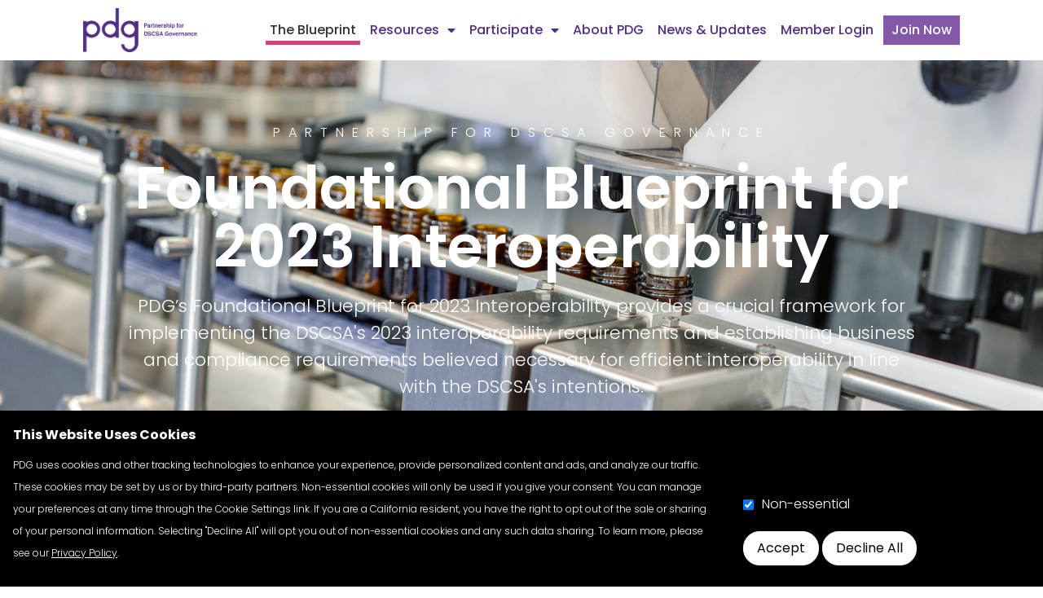

--- FILE ---
content_type: text/html; charset=UTF-8
request_url: https://dscsagovernance.org/blueprint/
body_size: 25565
content:
<!doctype html>
<html lang="en-US">
<head>
	<meta charset="UTF-8">
	<meta name="viewport" content="width=device-width, initial-scale=1">
	<link rel="profile" href="https://gmpg.org/xfn/11">
	<meta name='robots' content='index, follow, max-image-preview:large, max-snippet:-1, max-video-preview:-1' />
	<style>img:is([sizes="auto" i], [sizes^="auto," i]) { contain-intrinsic-size: 3000px 1500px }</style>
	
	<!-- This site is optimized with the Yoast SEO plugin v26.6 - https://yoast.com/wordpress/plugins/seo/ -->
	<title>Foundational Blueprint for 2023 Interoperability - PDG</title>
	<link rel="canonical" href="https://dscsagovernance.org/blueprint/" />
	<meta property="og:locale" content="en_US" />
	<meta property="og:type" content="article" />
	<meta property="og:title" content="Foundational Blueprint for 2023 Interoperability - PDG" />
	<meta property="og:description" content="Explore PDG&#039;s Foundational Blueprint for 2023 Interoperability, providing the pharmaceutical industry with guidance to implement DSCSA requirements." />
	<meta property="og:url" content="https://dscsagovernance.org/blueprint/" />
	<meta property="og:site_name" content="PDG" />
	<meta property="article:modified_time" content="2025-10-29T13:17:14+00:00" />
	<meta name="twitter:card" content="summary_large_image" />
	<meta name="twitter:label1" content="Est. reading time" />
	<meta name="twitter:data1" content="4 minutes" />
	<script type="application/ld+json" class="yoast-schema-graph">{"@context":"https://schema.org","@graph":[{"@type":"WebPage","@id":"https://dscsagovernance.org/blueprint/","url":"https://dscsagovernance.org/blueprint/","name":"Foundational Blueprint for 2023 Interoperability - PDG","isPartOf":{"@id":"https://dscsagovernance.org/#website"},"datePublished":"2023-05-16T14:58:25+00:00","dateModified":"2025-10-29T13:17:14+00:00","breadcrumb":{"@id":"https://dscsagovernance.org/blueprint/#breadcrumb"},"inLanguage":"en-US","potentialAction":[{"@type":"ReadAction","target":["https://dscsagovernance.org/blueprint/"]}]},{"@type":"BreadcrumbList","@id":"https://dscsagovernance.org/blueprint/#breadcrumb","itemListElement":[{"@type":"ListItem","position":1,"name":"Home","item":"https://dscsagovernance.org/"},{"@type":"ListItem","position":2,"name":"Foundational Blueprint for 2023 Interoperability"}]},{"@type":"WebSite","@id":"https://dscsagovernance.org/#website","url":"https://dscsagovernance.org/","name":"PDG","description":"A collaborative forum dedicated to developing, advancing, and sustaining an effective and efficient model for interoperable tracing and verification of prescription pharmaceuticals in the U.S.","publisher":{"@id":"https://dscsagovernance.org/#organization"},"potentialAction":[{"@type":"SearchAction","target":{"@type":"EntryPoint","urlTemplate":"https://dscsagovernance.org/?s={search_term_string}"},"query-input":{"@type":"PropertyValueSpecification","valueRequired":true,"valueName":"search_term_string"}}],"inLanguage":"en-US"},{"@type":"Organization","@id":"https://dscsagovernance.org/#organization","name":"PDG","url":"https://dscsagovernance.org/","logo":{"@type":"ImageObject","inLanguage":"en-US","@id":"https://dscsagovernance.org/#/schema/logo/image/","url":"https://dscsagovernance.org/wp-content/uploads/2023/05/pdg_logo_header.png","contentUrl":"https://dscsagovernance.org/wp-content/uploads/2023/05/pdg_logo_header.png","width":1253,"height":484,"caption":"PDG"},"image":{"@id":"https://dscsagovernance.org/#/schema/logo/image/"}}]}</script>
	<!-- / Yoast SEO plugin. -->


<link rel='dns-prefetch' href='//www.google.com' />
<link rel="alternate" type="application/rss+xml" title="PDG &raquo; Feed" href="https://dscsagovernance.org/feed/" />
<script>
window._wpemojiSettings = {"baseUrl":"https:\/\/s.w.org\/images\/core\/emoji\/16.0.1\/72x72\/","ext":".png","svgUrl":"https:\/\/s.w.org\/images\/core\/emoji\/16.0.1\/svg\/","svgExt":".svg","source":{"concatemoji":"https:\/\/dscsagovernance.org\/wp-includes\/js\/wp-emoji-release.min.js?ver=6.8.3"}};
/*! This file is auto-generated */
!function(s,n){var o,i,e;function c(e){try{var t={supportTests:e,timestamp:(new Date).valueOf()};sessionStorage.setItem(o,JSON.stringify(t))}catch(e){}}function p(e,t,n){e.clearRect(0,0,e.canvas.width,e.canvas.height),e.fillText(t,0,0);var t=new Uint32Array(e.getImageData(0,0,e.canvas.width,e.canvas.height).data),a=(e.clearRect(0,0,e.canvas.width,e.canvas.height),e.fillText(n,0,0),new Uint32Array(e.getImageData(0,0,e.canvas.width,e.canvas.height).data));return t.every(function(e,t){return e===a[t]})}function u(e,t){e.clearRect(0,0,e.canvas.width,e.canvas.height),e.fillText(t,0,0);for(var n=e.getImageData(16,16,1,1),a=0;a<n.data.length;a++)if(0!==n.data[a])return!1;return!0}function f(e,t,n,a){switch(t){case"flag":return n(e,"\ud83c\udff3\ufe0f\u200d\u26a7\ufe0f","\ud83c\udff3\ufe0f\u200b\u26a7\ufe0f")?!1:!n(e,"\ud83c\udde8\ud83c\uddf6","\ud83c\udde8\u200b\ud83c\uddf6")&&!n(e,"\ud83c\udff4\udb40\udc67\udb40\udc62\udb40\udc65\udb40\udc6e\udb40\udc67\udb40\udc7f","\ud83c\udff4\u200b\udb40\udc67\u200b\udb40\udc62\u200b\udb40\udc65\u200b\udb40\udc6e\u200b\udb40\udc67\u200b\udb40\udc7f");case"emoji":return!a(e,"\ud83e\udedf")}return!1}function g(e,t,n,a){var r="undefined"!=typeof WorkerGlobalScope&&self instanceof WorkerGlobalScope?new OffscreenCanvas(300,150):s.createElement("canvas"),o=r.getContext("2d",{willReadFrequently:!0}),i=(o.textBaseline="top",o.font="600 32px Arial",{});return e.forEach(function(e){i[e]=t(o,e,n,a)}),i}function t(e){var t=s.createElement("script");t.src=e,t.defer=!0,s.head.appendChild(t)}"undefined"!=typeof Promise&&(o="wpEmojiSettingsSupports",i=["flag","emoji"],n.supports={everything:!0,everythingExceptFlag:!0},e=new Promise(function(e){s.addEventListener("DOMContentLoaded",e,{once:!0})}),new Promise(function(t){var n=function(){try{var e=JSON.parse(sessionStorage.getItem(o));if("object"==typeof e&&"number"==typeof e.timestamp&&(new Date).valueOf()<e.timestamp+604800&&"object"==typeof e.supportTests)return e.supportTests}catch(e){}return null}();if(!n){if("undefined"!=typeof Worker&&"undefined"!=typeof OffscreenCanvas&&"undefined"!=typeof URL&&URL.createObjectURL&&"undefined"!=typeof Blob)try{var e="postMessage("+g.toString()+"("+[JSON.stringify(i),f.toString(),p.toString(),u.toString()].join(",")+"));",a=new Blob([e],{type:"text/javascript"}),r=new Worker(URL.createObjectURL(a),{name:"wpTestEmojiSupports"});return void(r.onmessage=function(e){c(n=e.data),r.terminate(),t(n)})}catch(e){}c(n=g(i,f,p,u))}t(n)}).then(function(e){for(var t in e)n.supports[t]=e[t],n.supports.everything=n.supports.everything&&n.supports[t],"flag"!==t&&(n.supports.everythingExceptFlag=n.supports.everythingExceptFlag&&n.supports[t]);n.supports.everythingExceptFlag=n.supports.everythingExceptFlag&&!n.supports.flag,n.DOMReady=!1,n.readyCallback=function(){n.DOMReady=!0}}).then(function(){return e}).then(function(){var e;n.supports.everything||(n.readyCallback(),(e=n.source||{}).concatemoji?t(e.concatemoji):e.wpemoji&&e.twemoji&&(t(e.twemoji),t(e.wpemoji)))}))}((window,document),window._wpemojiSettings);
</script>
<style id='wp-emoji-styles-inline-css'>

	img.wp-smiley, img.emoji {
		display: inline !important;
		border: none !important;
		box-shadow: none !important;
		height: 1em !important;
		width: 1em !important;
		margin: 0 0.07em !important;
		vertical-align: -0.1em !important;
		background: none !important;
		padding: 0 !important;
	}
</style>
<style id='global-styles-inline-css'>
:root{--wp--preset--aspect-ratio--square: 1;--wp--preset--aspect-ratio--4-3: 4/3;--wp--preset--aspect-ratio--3-4: 3/4;--wp--preset--aspect-ratio--3-2: 3/2;--wp--preset--aspect-ratio--2-3: 2/3;--wp--preset--aspect-ratio--16-9: 16/9;--wp--preset--aspect-ratio--9-16: 9/16;--wp--preset--color--black: #000000;--wp--preset--color--cyan-bluish-gray: #abb8c3;--wp--preset--color--white: #ffffff;--wp--preset--color--pale-pink: #f78da7;--wp--preset--color--vivid-red: #cf2e2e;--wp--preset--color--luminous-vivid-orange: #ff6900;--wp--preset--color--luminous-vivid-amber: #fcb900;--wp--preset--color--light-green-cyan: #7bdcb5;--wp--preset--color--vivid-green-cyan: #00d084;--wp--preset--color--pale-cyan-blue: #8ed1fc;--wp--preset--color--vivid-cyan-blue: #0693e3;--wp--preset--color--vivid-purple: #9b51e0;--wp--preset--gradient--vivid-cyan-blue-to-vivid-purple: linear-gradient(135deg,rgba(6,147,227,1) 0%,rgb(155,81,224) 100%);--wp--preset--gradient--light-green-cyan-to-vivid-green-cyan: linear-gradient(135deg,rgb(122,220,180) 0%,rgb(0,208,130) 100%);--wp--preset--gradient--luminous-vivid-amber-to-luminous-vivid-orange: linear-gradient(135deg,rgba(252,185,0,1) 0%,rgba(255,105,0,1) 100%);--wp--preset--gradient--luminous-vivid-orange-to-vivid-red: linear-gradient(135deg,rgba(255,105,0,1) 0%,rgb(207,46,46) 100%);--wp--preset--gradient--very-light-gray-to-cyan-bluish-gray: linear-gradient(135deg,rgb(238,238,238) 0%,rgb(169,184,195) 100%);--wp--preset--gradient--cool-to-warm-spectrum: linear-gradient(135deg,rgb(74,234,220) 0%,rgb(151,120,209) 20%,rgb(207,42,186) 40%,rgb(238,44,130) 60%,rgb(251,105,98) 80%,rgb(254,248,76) 100%);--wp--preset--gradient--blush-light-purple: linear-gradient(135deg,rgb(255,206,236) 0%,rgb(152,150,240) 100%);--wp--preset--gradient--blush-bordeaux: linear-gradient(135deg,rgb(254,205,165) 0%,rgb(254,45,45) 50%,rgb(107,0,62) 100%);--wp--preset--gradient--luminous-dusk: linear-gradient(135deg,rgb(255,203,112) 0%,rgb(199,81,192) 50%,rgb(65,88,208) 100%);--wp--preset--gradient--pale-ocean: linear-gradient(135deg,rgb(255,245,203) 0%,rgb(182,227,212) 50%,rgb(51,167,181) 100%);--wp--preset--gradient--electric-grass: linear-gradient(135deg,rgb(202,248,128) 0%,rgb(113,206,126) 100%);--wp--preset--gradient--midnight: linear-gradient(135deg,rgb(2,3,129) 0%,rgb(40,116,252) 100%);--wp--preset--font-size--small: 13px;--wp--preset--font-size--medium: 20px;--wp--preset--font-size--large: 36px;--wp--preset--font-size--x-large: 42px;--wp--preset--spacing--20: 0.44rem;--wp--preset--spacing--30: 0.67rem;--wp--preset--spacing--40: 1rem;--wp--preset--spacing--50: 1.5rem;--wp--preset--spacing--60: 2.25rem;--wp--preset--spacing--70: 3.38rem;--wp--preset--spacing--80: 5.06rem;--wp--preset--shadow--natural: 6px 6px 9px rgba(0, 0, 0, 0.2);--wp--preset--shadow--deep: 12px 12px 50px rgba(0, 0, 0, 0.4);--wp--preset--shadow--sharp: 6px 6px 0px rgba(0, 0, 0, 0.2);--wp--preset--shadow--outlined: 6px 6px 0px -3px rgba(255, 255, 255, 1), 6px 6px rgba(0, 0, 0, 1);--wp--preset--shadow--crisp: 6px 6px 0px rgba(0, 0, 0, 1);}:root { --wp--style--global--content-size: 800px;--wp--style--global--wide-size: 1200px; }:where(body) { margin: 0; }.wp-site-blocks > .alignleft { float: left; margin-right: 2em; }.wp-site-blocks > .alignright { float: right; margin-left: 2em; }.wp-site-blocks > .aligncenter { justify-content: center; margin-left: auto; margin-right: auto; }:where(.wp-site-blocks) > * { margin-block-start: 24px; margin-block-end: 0; }:where(.wp-site-blocks) > :first-child { margin-block-start: 0; }:where(.wp-site-blocks) > :last-child { margin-block-end: 0; }:root { --wp--style--block-gap: 24px; }:root :where(.is-layout-flow) > :first-child{margin-block-start: 0;}:root :where(.is-layout-flow) > :last-child{margin-block-end: 0;}:root :where(.is-layout-flow) > *{margin-block-start: 24px;margin-block-end: 0;}:root :where(.is-layout-constrained) > :first-child{margin-block-start: 0;}:root :where(.is-layout-constrained) > :last-child{margin-block-end: 0;}:root :where(.is-layout-constrained) > *{margin-block-start: 24px;margin-block-end: 0;}:root :where(.is-layout-flex){gap: 24px;}:root :where(.is-layout-grid){gap: 24px;}.is-layout-flow > .alignleft{float: left;margin-inline-start: 0;margin-inline-end: 2em;}.is-layout-flow > .alignright{float: right;margin-inline-start: 2em;margin-inline-end: 0;}.is-layout-flow > .aligncenter{margin-left: auto !important;margin-right: auto !important;}.is-layout-constrained > .alignleft{float: left;margin-inline-start: 0;margin-inline-end: 2em;}.is-layout-constrained > .alignright{float: right;margin-inline-start: 2em;margin-inline-end: 0;}.is-layout-constrained > .aligncenter{margin-left: auto !important;margin-right: auto !important;}.is-layout-constrained > :where(:not(.alignleft):not(.alignright):not(.alignfull)){max-width: var(--wp--style--global--content-size);margin-left: auto !important;margin-right: auto !important;}.is-layout-constrained > .alignwide{max-width: var(--wp--style--global--wide-size);}body .is-layout-flex{display: flex;}.is-layout-flex{flex-wrap: wrap;align-items: center;}.is-layout-flex > :is(*, div){margin: 0;}body .is-layout-grid{display: grid;}.is-layout-grid > :is(*, div){margin: 0;}body{padding-top: 0px;padding-right: 0px;padding-bottom: 0px;padding-left: 0px;}a:where(:not(.wp-element-button)){text-decoration: underline;}:root :where(.wp-element-button, .wp-block-button__link){background-color: #32373c;border-width: 0;color: #fff;font-family: inherit;font-size: inherit;line-height: inherit;padding: calc(0.667em + 2px) calc(1.333em + 2px);text-decoration: none;}.has-black-color{color: var(--wp--preset--color--black) !important;}.has-cyan-bluish-gray-color{color: var(--wp--preset--color--cyan-bluish-gray) !important;}.has-white-color{color: var(--wp--preset--color--white) !important;}.has-pale-pink-color{color: var(--wp--preset--color--pale-pink) !important;}.has-vivid-red-color{color: var(--wp--preset--color--vivid-red) !important;}.has-luminous-vivid-orange-color{color: var(--wp--preset--color--luminous-vivid-orange) !important;}.has-luminous-vivid-amber-color{color: var(--wp--preset--color--luminous-vivid-amber) !important;}.has-light-green-cyan-color{color: var(--wp--preset--color--light-green-cyan) !important;}.has-vivid-green-cyan-color{color: var(--wp--preset--color--vivid-green-cyan) !important;}.has-pale-cyan-blue-color{color: var(--wp--preset--color--pale-cyan-blue) !important;}.has-vivid-cyan-blue-color{color: var(--wp--preset--color--vivid-cyan-blue) !important;}.has-vivid-purple-color{color: var(--wp--preset--color--vivid-purple) !important;}.has-black-background-color{background-color: var(--wp--preset--color--black) !important;}.has-cyan-bluish-gray-background-color{background-color: var(--wp--preset--color--cyan-bluish-gray) !important;}.has-white-background-color{background-color: var(--wp--preset--color--white) !important;}.has-pale-pink-background-color{background-color: var(--wp--preset--color--pale-pink) !important;}.has-vivid-red-background-color{background-color: var(--wp--preset--color--vivid-red) !important;}.has-luminous-vivid-orange-background-color{background-color: var(--wp--preset--color--luminous-vivid-orange) !important;}.has-luminous-vivid-amber-background-color{background-color: var(--wp--preset--color--luminous-vivid-amber) !important;}.has-light-green-cyan-background-color{background-color: var(--wp--preset--color--light-green-cyan) !important;}.has-vivid-green-cyan-background-color{background-color: var(--wp--preset--color--vivid-green-cyan) !important;}.has-pale-cyan-blue-background-color{background-color: var(--wp--preset--color--pale-cyan-blue) !important;}.has-vivid-cyan-blue-background-color{background-color: var(--wp--preset--color--vivid-cyan-blue) !important;}.has-vivid-purple-background-color{background-color: var(--wp--preset--color--vivid-purple) !important;}.has-black-border-color{border-color: var(--wp--preset--color--black) !important;}.has-cyan-bluish-gray-border-color{border-color: var(--wp--preset--color--cyan-bluish-gray) !important;}.has-white-border-color{border-color: var(--wp--preset--color--white) !important;}.has-pale-pink-border-color{border-color: var(--wp--preset--color--pale-pink) !important;}.has-vivid-red-border-color{border-color: var(--wp--preset--color--vivid-red) !important;}.has-luminous-vivid-orange-border-color{border-color: var(--wp--preset--color--luminous-vivid-orange) !important;}.has-luminous-vivid-amber-border-color{border-color: var(--wp--preset--color--luminous-vivid-amber) !important;}.has-light-green-cyan-border-color{border-color: var(--wp--preset--color--light-green-cyan) !important;}.has-vivid-green-cyan-border-color{border-color: var(--wp--preset--color--vivid-green-cyan) !important;}.has-pale-cyan-blue-border-color{border-color: var(--wp--preset--color--pale-cyan-blue) !important;}.has-vivid-cyan-blue-border-color{border-color: var(--wp--preset--color--vivid-cyan-blue) !important;}.has-vivid-purple-border-color{border-color: var(--wp--preset--color--vivid-purple) !important;}.has-vivid-cyan-blue-to-vivid-purple-gradient-background{background: var(--wp--preset--gradient--vivid-cyan-blue-to-vivid-purple) !important;}.has-light-green-cyan-to-vivid-green-cyan-gradient-background{background: var(--wp--preset--gradient--light-green-cyan-to-vivid-green-cyan) !important;}.has-luminous-vivid-amber-to-luminous-vivid-orange-gradient-background{background: var(--wp--preset--gradient--luminous-vivid-amber-to-luminous-vivid-orange) !important;}.has-luminous-vivid-orange-to-vivid-red-gradient-background{background: var(--wp--preset--gradient--luminous-vivid-orange-to-vivid-red) !important;}.has-very-light-gray-to-cyan-bluish-gray-gradient-background{background: var(--wp--preset--gradient--very-light-gray-to-cyan-bluish-gray) !important;}.has-cool-to-warm-spectrum-gradient-background{background: var(--wp--preset--gradient--cool-to-warm-spectrum) !important;}.has-blush-light-purple-gradient-background{background: var(--wp--preset--gradient--blush-light-purple) !important;}.has-blush-bordeaux-gradient-background{background: var(--wp--preset--gradient--blush-bordeaux) !important;}.has-luminous-dusk-gradient-background{background: var(--wp--preset--gradient--luminous-dusk) !important;}.has-pale-ocean-gradient-background{background: var(--wp--preset--gradient--pale-ocean) !important;}.has-electric-grass-gradient-background{background: var(--wp--preset--gradient--electric-grass) !important;}.has-midnight-gradient-background{background: var(--wp--preset--gradient--midnight) !important;}.has-small-font-size{font-size: var(--wp--preset--font-size--small) !important;}.has-medium-font-size{font-size: var(--wp--preset--font-size--medium) !important;}.has-large-font-size{font-size: var(--wp--preset--font-size--large) !important;}.has-x-large-font-size{font-size: var(--wp--preset--font-size--x-large) !important;}
:root :where(.wp-block-pullquote){font-size: 1.5em;line-height: 1.6;}
</style>
<link rel='stylesheet' id='cookie-consent-style-css' href='https://dscsagovernance.org/wp-content/plugins/720tracking/css/cookie-consent.css?ver=6.8.3' media='all' />
<link rel='stylesheet' id='pdf-generator-for-wp-css' href='https://dscsagovernance.org/wp-content/plugins/pdf-generator-for-wp/public/src/scss/pdf-generator-for-wp-public.css?ver=1.5.7' media='all' />
<link rel='stylesheet' id='dashicons-css' href='https://dscsagovernance.org/wp-includes/css/dashicons.min.css?ver=6.8.3' media='all' />
<link rel='stylesheet' id='thickbox-css' href='https://dscsagovernance.org/wp-includes/js/thickbox/thickbox.css?ver=6.8.3' media='all' />
<link rel='stylesheet' id='pdf-generator-for-wpcommon-css' href='https://dscsagovernance.org/wp-content/plugins/pdf-generator-for-wp/common/src/scss/pdf-generator-for-wp-common.css?ver=1.5.7' media='all' />
<link rel='stylesheet' id='simple-banner-style-css' href='https://dscsagovernance.org/wp-content/plugins/simple-banner/simple-banner.css?ver=3.2.0' media='all' />
<link rel='stylesheet' id='hello-elementor-css' href='https://dscsagovernance.org/wp-content/themes/hello-elementor/assets/css/reset.css?ver=3.4.5' media='all' />
<link rel='stylesheet' id='hello-elementor-theme-style-css' href='https://dscsagovernance.org/wp-content/themes/hello-elementor/assets/css/theme.css?ver=3.4.5' media='all' />
<link rel='stylesheet' id='hello-elementor-header-footer-css' href='https://dscsagovernance.org/wp-content/themes/hello-elementor/assets/css/header-footer.css?ver=3.4.5' media='all' />
<link rel='stylesheet' id='elementor-frontend-css' href='https://dscsagovernance.org/wp-content/plugins/elementor/assets/css/frontend.min.css?ver=3.34.0' media='all' />
<link rel='stylesheet' id='elementor-post-1452-css' href='https://dscsagovernance.org/wp-content/uploads/elementor/css/post-1452.css?ver=1766727978' media='all' />
<link rel='stylesheet' id='widget-image-css' href='https://dscsagovernance.org/wp-content/plugins/elementor/assets/css/widget-image.min.css?ver=3.34.0' media='all' />
<link rel='stylesheet' id='widget-nav-menu-css' href='https://dscsagovernance.org/wp-content/plugins/elementor-pro/assets/css/widget-nav-menu.min.css?ver=3.34.0' media='all' />
<link rel='stylesheet' id='widget-heading-css' href='https://dscsagovernance.org/wp-content/plugins/elementor/assets/css/widget-heading.min.css?ver=3.34.0' media='all' />
<link rel='stylesheet' id='widget-social-icons-css' href='https://dscsagovernance.org/wp-content/plugins/elementor/assets/css/widget-social-icons.min.css?ver=3.34.0' media='all' />
<link rel='stylesheet' id='e-apple-webkit-css' href='https://dscsagovernance.org/wp-content/plugins/elementor/assets/css/conditionals/apple-webkit.min.css?ver=3.34.0' media='all' />
<link rel='stylesheet' id='elementor-icons-css' href='https://dscsagovernance.org/wp-content/plugins/elementor/assets/lib/eicons/css/elementor-icons.min.css?ver=5.45.0' media='all' />
<link rel='stylesheet' id='widget-spacer-css' href='https://dscsagovernance.org/wp-content/plugins/elementor/assets/css/widget-spacer.min.css?ver=3.34.0' media='all' />
<link rel='stylesheet' id='e-animation-shrink-css' href='https://dscsagovernance.org/wp-content/plugins/elementor/assets/lib/animations/styles/e-animation-shrink.min.css?ver=3.34.0' media='all' />
<link rel='stylesheet' id='widget-menu-anchor-css' href='https://dscsagovernance.org/wp-content/plugins/elementor/assets/css/widget-menu-anchor.min.css?ver=3.34.0' media='all' />
<link rel='stylesheet' id='widget-divider-css' href='https://dscsagovernance.org/wp-content/plugins/elementor/assets/css/widget-divider.min.css?ver=3.34.0' media='all' />
<link rel='stylesheet' id='elementor-post-1223-css' href='https://dscsagovernance.org/wp-content/uploads/elementor/css/post-1223.css?ver=1766729042' media='all' />
<link rel='stylesheet' id='elementor-post-1456-css' href='https://dscsagovernance.org/wp-content/uploads/elementor/css/post-1456.css?ver=1766727978' media='all' />
<link rel='stylesheet' id='elementor-post-1458-css' href='https://dscsagovernance.org/wp-content/uploads/elementor/css/post-1458.css?ver=1766727978' media='all' />
<link rel='stylesheet' id='eael-general-css' href='https://dscsagovernance.org/wp-content/plugins/essential-addons-for-elementor-lite/assets/front-end/css/view/general.min.css?ver=6.5.4' media='all' />
<link rel='stylesheet' id='elementor-gf-local-poppins-css' href='https://dscsagovernance.org/wp-content/uploads/elementor/google-fonts/css/poppins.css?ver=1742361321' media='all' />
<link rel='stylesheet' id='elementor-icons-shared-0-css' href='https://dscsagovernance.org/wp-content/plugins/elementor/assets/lib/font-awesome/css/fontawesome.min.css?ver=5.15.3' media='all' />
<link rel='stylesheet' id='elementor-icons-fa-solid-css' href='https://dscsagovernance.org/wp-content/plugins/elementor/assets/lib/font-awesome/css/solid.min.css?ver=5.15.3' media='all' />
<link rel='stylesheet' id='elementor-icons-fa-brands-css' href='https://dscsagovernance.org/wp-content/plugins/elementor/assets/lib/font-awesome/css/brands.min.css?ver=5.15.3' media='all' />
<script src="https://dscsagovernance.org/wp-includes/js/jquery/jquery.min.js?ver=3.7.1" id="jquery-core-js"></script>
<script src="https://dscsagovernance.org/wp-includes/js/jquery/jquery-migrate.min.js?ver=3.4.1" id="jquery-migrate-js"></script>
<script id="pdf-generator-for-wppublic-js-js-extra">
var pgfw_public_param = {"ajaxurl":"https:\/\/dscsagovernance.org\/wp-admin\/admin-ajax.php"};
</script>
<script src="https://dscsagovernance.org/wp-content/plugins/pdf-generator-for-wp/public/src/js/pdf-generator-for-wp-public.js?ver=1.5.7" id="pdf-generator-for-wppublic-js-js"></script>
<script id="pdf-generator-for-wpcommon-js-extra">
var pgfw_common_param = {"ajaxurl":"https:\/\/dscsagovernance.org\/wp-admin\/admin-ajax.php","nonce":"1ff25df6ea","loader":"https:\/\/dscsagovernance.org\/wp-content\/plugins\/pdf-generator-for-wp\/admin\/src\/images\/loader.gif","processing_html":"<span style=\"color:#1e73be;\">Please wait....<\/span>","email_submit_error":"<span style=\"color:#8e4b86;\">Some unexpected error occurred. Kindly Resubmit again<\/span>"};
</script>
<script src="https://dscsagovernance.org/wp-content/plugins/pdf-generator-for-wp/common/src/js/pdf-generator-for-wp-common.js?ver=1.5.7" id="pdf-generator-for-wpcommon-js"></script>
<script src="https://dscsagovernance.org/wp-content/plugins/pdf-generator-for-wp/common/src/js/flipbook.bundle.js?ver=1.5.7" id="flipbook-bundle-js"></script>
<script id="simple-banner-script-js-before">
const simpleBannerScriptParams = {"pro_version_enabled":"","debug_mode":false,"id":1223,"version":"3.2.0","banner_params":[{"hide_simple_banner":false,"simple_banner_prepend_element":false,"simple_banner_position":false,"header_margin":false,"header_padding":false,"wp_body_open_enabled":false,"wp_body_open":true,"simple_banner_z_index":false,"simple_banner_text":false,"disabled_on_current_page":false,"disabled_pages_array":[],"is_current_page_a_post":false,"disabled_on_posts":false,"simple_banner_disabled_page_paths":false,"simple_banner_font_size":false,"simple_banner_color":false,"simple_banner_text_color":false,"simple_banner_link_color":false,"simple_banner_close_color":false,"simple_banner_custom_css":false,"simple_banner_scrolling_custom_css":false,"simple_banner_text_custom_css":false,"simple_banner_button_css":false,"site_custom_css":false,"keep_site_custom_css":false,"site_custom_js":false,"keep_site_custom_js":false,"close_button_enabled":false,"close_button_expiration":false,"close_button_cookie_set":false,"current_date":{"date":"2025-12-31 13:33:23.857951","timezone_type":3,"timezone":"UTC"},"start_date":{"date":"2025-12-31 13:33:23.857960","timezone_type":3,"timezone":"UTC"},"end_date":{"date":"2025-12-31 13:33:23.857965","timezone_type":3,"timezone":"UTC"},"simple_banner_start_after_date":false,"simple_banner_remove_after_date":false,"simple_banner_insert_inside_element":false}]}
</script>
<script src="https://dscsagovernance.org/wp-content/plugins/simple-banner/simple-banner.js?ver=3.2.0" id="simple-banner-script-js"></script>
<link rel="https://api.w.org/" href="https://dscsagovernance.org/wp-json/" /><link rel="alternate" title="JSON" type="application/json" href="https://dscsagovernance.org/wp-json/wp/v2/pages/1223" /><link rel="EditURI" type="application/rsd+xml" title="RSD" href="https://dscsagovernance.org/xmlrpc.php?rsd" />
<link rel='shortlink' href='https://dscsagovernance.org/?p=1223' />
<link rel="alternate" title="oEmbed (JSON)" type="application/json+oembed" href="https://dscsagovernance.org/wp-json/oembed/1.0/embed?url=https%3A%2F%2Fdscsagovernance.org%2Fblueprint%2F" />
<link rel="alternate" title="oEmbed (XML)" type="text/xml+oembed" href="https://dscsagovernance.org/wp-json/oembed/1.0/embed?url=https%3A%2F%2Fdscsagovernance.org%2Fblueprint%2F&#038;format=xml" />
    <!-- Google Tag Manager -->
    <script>(function(w,d,s,l,i){w[l]=w[l]||[];w[l].push({'gtm.start':
    new Date().getTime(),event:'gtm.js'});var f=d.getElementsByTagName(s)[0],
    j=d.createElement(s),dl=l!='dataLayer'?'&l='+l:'';j.async=true;j.src=
    'https://www.googletagmanager.com/gtm.js?id='+i+dl;f.parentNode.insertBefore(j,f);
    })(window,document,'script','dataLayer','GTM-K5S25D9C');</script>
    <!-- End Google Tag Manager -->
    <style id="simple-banner-background-color" type="text/css">.simple-banner{background: #024985;}</style><style id="simple-banner-text-color" type="text/css">.simple-banner .simple-banner-text{color: #ffffff;}</style><style id="simple-banner-link-color" type="text/css">.simple-banner .simple-banner-text a{color:#f16521;}</style><style id="simple-banner-z-index" type="text/css">.simple-banner{z-index: 99999;}</style><style id="simple-banner-site-custom-css-dummy" type="text/css"></style><script id="simple-banner-site-custom-js-dummy" type="text/javascript"></script><meta name="description" content="Explore PDG&#039;s Foundational Blueprint for 2023 Interoperability, providing the pharmaceutical industry with guidance to implement DSCSA requirements.">
<meta name="generator" content="Elementor 3.34.0; features: additional_custom_breakpoints; settings: css_print_method-external, google_font-enabled, font_display-swap">
			<style>
				.e-con.e-parent:nth-of-type(n+4):not(.e-lazyloaded):not(.e-no-lazyload),
				.e-con.e-parent:nth-of-type(n+4):not(.e-lazyloaded):not(.e-no-lazyload) * {
					background-image: none !important;
				}
				@media screen and (max-height: 1024px) {
					.e-con.e-parent:nth-of-type(n+3):not(.e-lazyloaded):not(.e-no-lazyload),
					.e-con.e-parent:nth-of-type(n+3):not(.e-lazyloaded):not(.e-no-lazyload) * {
						background-image: none !important;
					}
				}
				@media screen and (max-height: 640px) {
					.e-con.e-parent:nth-of-type(n+2):not(.e-lazyloaded):not(.e-no-lazyload),
					.e-con.e-parent:nth-of-type(n+2):not(.e-lazyloaded):not(.e-no-lazyload) * {
						background-image: none !important;
					}
				}
			</style>
			<link rel="icon" href="https://dscsagovernance.org/wp-content/uploads/2020/05/cropped-logo-square-32x32.png" sizes="32x32" />
<link rel="icon" href="https://dscsagovernance.org/wp-content/uploads/2020/05/cropped-logo-square-192x192.png" sizes="192x192" />
<link rel="apple-touch-icon" href="https://dscsagovernance.org/wp-content/uploads/2020/05/cropped-logo-square-180x180.png" />
<meta name="msapplication-TileImage" content="https://dscsagovernance.org/wp-content/uploads/2020/05/cropped-logo-square-270x270.png" />
</head>
<body class="wp-singular page-template-default page page-id-1223 page-parent wp-custom-logo wp-embed-responsive wp-theme-hello-elementor hello-elementor-default elementor-default elementor-kit-1452 elementor-page elementor-page-1223">

   <!-- Google Tag Manager (noscript) -->
    <noscript><iframe src="https://www.googletagmanager.com/ns.html?id=GTM-K5S25D9C"
    height="0" width="0" style="display:none;visibility:hidden"></iframe></noscript>
    <!-- End Google Tag Manager (noscript) -->
    
<a class="skip-link screen-reader-text" href="#content">Skip to content</a>

		<header data-elementor-type="header" data-elementor-id="1456" class="elementor elementor-1456 elementor-location-header" data-elementor-post-type="elementor_library">
					<section data-particle_enable="false" data-particle-mobile-disabled="false" class="elementor-section elementor-top-section elementor-element elementor-element-37f40dc6 elementor-section-height-min-height elementor-section-content-middle elementor-section-boxed elementor-section-height-default elementor-section-items-middle" data-id="37f40dc6" data-element_type="section" data-settings="{&quot;background_background&quot;:&quot;classic&quot;}">
						<div class="elementor-container elementor-column-gap-no">
					<div class="elementor-column elementor-col-50 elementor-top-column elementor-element elementor-element-55ab6d36" data-id="55ab6d36" data-element_type="column">
			<div class="elementor-widget-wrap elementor-element-populated">
						<div class="elementor-element elementor-element-77581630 elementor-widget elementor-widget-theme-site-logo elementor-widget-image" data-id="77581630" data-element_type="widget" data-widget_type="theme-site-logo.default">
				<div class="elementor-widget-container">
											<a href="https://dscsagovernance.org">
			<img fetchpriority="high" width="1253" height="484" src="https://dscsagovernance.org/wp-content/uploads/2023/05/pdg_logo_header.png" class="attachment-full size-full wp-image-1257" alt="Partnership for DSCSA Governance logo" srcset="https://dscsagovernance.org/wp-content/uploads/2023/05/pdg_logo_header.png 1253w, https://dscsagovernance.org/wp-content/uploads/2023/05/pdg_logo_header-300x116.png 300w, https://dscsagovernance.org/wp-content/uploads/2023/05/pdg_logo_header-1024x396.png 1024w, https://dscsagovernance.org/wp-content/uploads/2023/05/pdg_logo_header-768x297.png 768w" sizes="(max-width: 1253px) 100vw, 1253px" />				</a>
											</div>
				</div>
					</div>
		</div>
				<div class="elementor-column elementor-col-50 elementor-top-column elementor-element elementor-element-29065126" data-id="29065126" data-element_type="column">
			<div class="elementor-widget-wrap elementor-element-populated">
						<div class="elementor-element elementor-element-509ef854 elementor-nav-menu--stretch elementor-nav-menu__align-end elementor-widget__width-initial elementor-nav-menu--dropdown-tablet elementor-nav-menu__text-align-aside elementor-nav-menu--toggle elementor-nav-menu--burger elementor-widget elementor-widget-nav-menu" data-id="509ef854" data-element_type="widget" data-settings="{&quot;full_width&quot;:&quot;stretch&quot;,&quot;layout&quot;:&quot;horizontal&quot;,&quot;submenu_icon&quot;:{&quot;value&quot;:&quot;&lt;i class=\&quot;fas fa-caret-down\&quot; aria-hidden=\&quot;true\&quot;&gt;&lt;\/i&gt;&quot;,&quot;library&quot;:&quot;fa-solid&quot;},&quot;toggle&quot;:&quot;burger&quot;}" data-widget_type="nav-menu.default">
				<div class="elementor-widget-container">
								<nav aria-label="Menu" class="elementor-nav-menu--main elementor-nav-menu__container elementor-nav-menu--layout-horizontal e--pointer-underline e--animation-fade">
				<ul id="menu-1-509ef854" class="elementor-nav-menu"><li class="menu-item menu-item-type-post_type menu-item-object-page current-menu-item page_item page-item-1223 current_page_item menu-item-1260"><a href="https://dscsagovernance.org/blueprint/" aria-current="page" class="elementor-item elementor-item-active">The Blueprint</a></li>
<li class="menu-item menu-item-type-custom menu-item-object-custom menu-item-has-children menu-item-1533"><a href="#" class="elementor-item elementor-item-anchor">Resources</a>
<ul class="sub-menu elementor-nav-menu--dropdown">
	<li class="menu-item menu-item-type-post_type menu-item-object-page menu-item-1327"><a href="https://dscsagovernance.org/resources/webinars-education/" class="elementor-sub-item">Webinars &#038; Education</a></li>
	<li class="menu-item menu-item-type-post_type menu-item-object-page menu-item-1398"><a href="https://dscsagovernance.org/resources/blueprint-workshops/" class="elementor-sub-item">PDG Blueprint Workshops</a></li>
	<li class="menu-item menu-item-type-post_type menu-item-object-page menu-item-1323"><a href="https://dscsagovernance.org/resources/fda-pilot/" class="elementor-sub-item">FDA Pilot Project Program</a></li>
	<li class="menu-item menu-item-type-post_type menu-item-object-page menu-item-1324"><a href="https://dscsagovernance.org/resources/" class="elementor-sub-item">PDG Blueprint Resources</a></li>
</ul>
</li>
<li class="menu-item menu-item-type-custom menu-item-object-custom menu-item-has-children menu-item-1421"><a href="#" class="elementor-item elementor-item-anchor">Participate</a>
<ul class="sub-menu elementor-nav-menu--dropdown">
	<li class="menu-item menu-item-type-post_type menu-item-object-page menu-item-1397"><a href="https://dscsagovernance.org/blueprint/change-control-request/" class="elementor-sub-item">Change Control Request</a></li>
	<li class="menu-item menu-item-type-post_type menu-item-object-page menu-item-1495"><a href="https://dscsagovernance.org/blueprint/exception-root-causes/" class="elementor-sub-item">Exception Root Causes</a></li>
	<li class="menu-item menu-item-type-post_type menu-item-object-page menu-item-2925"><a href="https://dscsagovernance.org/2025-pdg-fda-town-halls/" class="elementor-sub-item">2025 PDG-FDA Town Halls</a></li>
	<li class="menu-item menu-item-type-post_type menu-item-object-page menu-item-1569"><a href="https://dscsagovernance.org/pdg-fda-joint-public-meeting/" class="elementor-sub-item">2024 PDG-FDA Joint Meeting</a></li>
</ul>
</li>
<li class="menu-item menu-item-type-post_type menu-item-object-page menu-item-1261"><a href="https://dscsagovernance.org/about/" class="elementor-item">About PDG</a></li>
<li class="menu-item menu-item-type-post_type menu-item-object-page menu-item-1271"><a href="https://dscsagovernance.org/news-updates/" class="elementor-item">News &#038; Updates</a></li>
<li class="menu-item menu-item-type-custom menu-item-object-custom menu-item-1268"><a href="https://members.dscsagovernance.org/" class="elementor-item">Member Login</a></li>
<li class="menu-item menu-item-type-post_type menu-item-object-page menu-item-1267"><a href="https://dscsagovernance.org/join-now/" class="elementor-item">Join Now</a></li>
</ul>			</nav>
					<div class="elementor-menu-toggle" role="button" tabindex="0" aria-label="Menu Toggle" aria-expanded="false">
			<i aria-hidden="true" role="presentation" class="elementor-menu-toggle__icon--open eicon-menu-bar"></i><i aria-hidden="true" role="presentation" class="elementor-menu-toggle__icon--close eicon-close"></i>		</div>
					<nav class="elementor-nav-menu--dropdown elementor-nav-menu__container" aria-hidden="true">
				<ul id="menu-2-509ef854" class="elementor-nav-menu"><li class="menu-item menu-item-type-post_type menu-item-object-page current-menu-item page_item page-item-1223 current_page_item menu-item-1260"><a href="https://dscsagovernance.org/blueprint/" aria-current="page" class="elementor-item elementor-item-active" tabindex="-1">The Blueprint</a></li>
<li class="menu-item menu-item-type-custom menu-item-object-custom menu-item-has-children menu-item-1533"><a href="#" class="elementor-item elementor-item-anchor" tabindex="-1">Resources</a>
<ul class="sub-menu elementor-nav-menu--dropdown">
	<li class="menu-item menu-item-type-post_type menu-item-object-page menu-item-1327"><a href="https://dscsagovernance.org/resources/webinars-education/" class="elementor-sub-item" tabindex="-1">Webinars &#038; Education</a></li>
	<li class="menu-item menu-item-type-post_type menu-item-object-page menu-item-1398"><a href="https://dscsagovernance.org/resources/blueprint-workshops/" class="elementor-sub-item" tabindex="-1">PDG Blueprint Workshops</a></li>
	<li class="menu-item menu-item-type-post_type menu-item-object-page menu-item-1323"><a href="https://dscsagovernance.org/resources/fda-pilot/" class="elementor-sub-item" tabindex="-1">FDA Pilot Project Program</a></li>
	<li class="menu-item menu-item-type-post_type menu-item-object-page menu-item-1324"><a href="https://dscsagovernance.org/resources/" class="elementor-sub-item" tabindex="-1">PDG Blueprint Resources</a></li>
</ul>
</li>
<li class="menu-item menu-item-type-custom menu-item-object-custom menu-item-has-children menu-item-1421"><a href="#" class="elementor-item elementor-item-anchor" tabindex="-1">Participate</a>
<ul class="sub-menu elementor-nav-menu--dropdown">
	<li class="menu-item menu-item-type-post_type menu-item-object-page menu-item-1397"><a href="https://dscsagovernance.org/blueprint/change-control-request/" class="elementor-sub-item" tabindex="-1">Change Control Request</a></li>
	<li class="menu-item menu-item-type-post_type menu-item-object-page menu-item-1495"><a href="https://dscsagovernance.org/blueprint/exception-root-causes/" class="elementor-sub-item" tabindex="-1">Exception Root Causes</a></li>
	<li class="menu-item menu-item-type-post_type menu-item-object-page menu-item-2925"><a href="https://dscsagovernance.org/2025-pdg-fda-town-halls/" class="elementor-sub-item" tabindex="-1">2025 PDG-FDA Town Halls</a></li>
	<li class="menu-item menu-item-type-post_type menu-item-object-page menu-item-1569"><a href="https://dscsagovernance.org/pdg-fda-joint-public-meeting/" class="elementor-sub-item" tabindex="-1">2024 PDG-FDA Joint Meeting</a></li>
</ul>
</li>
<li class="menu-item menu-item-type-post_type menu-item-object-page menu-item-1261"><a href="https://dscsagovernance.org/about/" class="elementor-item" tabindex="-1">About PDG</a></li>
<li class="menu-item menu-item-type-post_type menu-item-object-page menu-item-1271"><a href="https://dscsagovernance.org/news-updates/" class="elementor-item" tabindex="-1">News &#038; Updates</a></li>
<li class="menu-item menu-item-type-custom menu-item-object-custom menu-item-1268"><a href="https://members.dscsagovernance.org/" class="elementor-item" tabindex="-1">Member Login</a></li>
<li class="menu-item menu-item-type-post_type menu-item-object-page menu-item-1267"><a href="https://dscsagovernance.org/join-now/" class="elementor-item" tabindex="-1">Join Now</a></li>
</ul>			</nav>
						</div>
				</div>
					</div>
		</div>
					</div>
		</section>
				</header>
		
<main id="content" class="site-main post-1223 page type-page status-publish hentry">

	
	<div class="page-content">
				<div data-elementor-type="wp-page" data-elementor-id="1223" class="elementor elementor-1223" data-elementor-post-type="page">
						<section data-particle_enable="false" data-particle-mobile-disabled="false" class="elementor-section elementor-top-section elementor-element elementor-element-5ccfb34 elementor-section-height-min-height elementor-section-items-stretch elementor-section-content-middle elementor-section-boxed elementor-section-height-default" data-id="5ccfb34" data-element_type="section" data-settings="{&quot;background_background&quot;:&quot;classic&quot;}">
							<div class="elementor-background-overlay"></div>
							<div class="elementor-container elementor-column-gap-no">
					<div class="elementor-column elementor-col-100 elementor-top-column elementor-element elementor-element-4eb38e4" data-id="4eb38e4" data-element_type="column">
			<div class="elementor-widget-wrap elementor-element-populated">
						<div class="elementor-element elementor-element-5840885 elementor-hidden-mobile elementor-widget elementor-widget-heading" data-id="5840885" data-element_type="widget" data-widget_type="heading.default">
				<div class="elementor-widget-container">
					<h6 class="elementor-heading-title elementor-size-default">PARTNERSHIP FOR DSCSA GOVERNANCE</h6>				</div>
				</div>
				<div class="elementor-element elementor-element-47d3e11 elementor-widget elementor-widget-heading" data-id="47d3e11" data-element_type="widget" data-widget_type="heading.default">
				<div class="elementor-widget-container">
					<h1 class="elementor-heading-title elementor-size-default">Foundational Blueprint for<br> 2023 Interoperability</h1>				</div>
				</div>
				<div class="elementor-element elementor-element-cd5949a elementor-widget elementor-widget-heading" data-id="cd5949a" data-element_type="widget" data-widget_type="heading.default">
				<div class="elementor-widget-container">
					<h5 class="elementor-heading-title elementor-size-default">PDG’s Foundational Blueprint for 2023 Interoperability provides a crucial framework for implementing the DSCSA's 2023 interoperability requirements and establishing business and compliance requirements believed necessary for efficient interoperability in line with the DSCSA's intentions.</h5>				</div>
				</div>
					</div>
		</div>
					</div>
		</section>
				<section data-particle_enable="false" data-particle-mobile-disabled="false" class="elementor-section elementor-top-section elementor-element elementor-element-87e0451 elementor-section-boxed elementor-section-height-default elementor-section-height-default" data-id="87e0451" data-element_type="section">
						<div class="elementor-container elementor-column-gap-default">
					<div class="elementor-column elementor-col-100 elementor-top-column elementor-element elementor-element-56db682" data-id="56db682" data-element_type="column">
			<div class="elementor-widget-wrap elementor-element-populated">
						<div class="elementor-element elementor-element-0e4843b elementor-widget elementor-widget-heading" data-id="0e4843b" data-element_type="widget" data-widget_type="heading.default">
				<div class="elementor-widget-container">
					<h2 class="elementor-heading-title elementor-size-default">PDG Blueprint Chapters</h2>				</div>
				</div>
				<div class="elementor-element elementor-element-6116347 elementor-widget__width-initial elementor-widget elementor-widget-text-editor" data-id="6116347" data-element_type="widget" data-widget_type="text-editor.default">
				<div class="elementor-widget-container">
									<p><span style="color: var( --e-global-color-text ); font-family: var( --e-global-typography-text-font-family ), Sans-serif; font-size: var( --e-global-typography-text-font-size ); font-style: var( --e-global-typography-text-font-style ); font-weight: var( --e-global-typography-text-font-weight ); letter-spacing: var( --e-global-typography-text-letter-spacing ); text-transform: var( --e-global-typography-text-text-transform ); background-color: var( --e-global-color-c696dce );">Scroll down to view or download each PDG Blueprint chapter or fact sheet. All materials references throughout the Blueprint are available <a href="/blueprint/blueprint-resources/">here</a>.</span></p>								</div>
				</div>
				<section data-particle_enable="false" data-particle-mobile-disabled="false" class="elementor-section elementor-inner-section elementor-element elementor-element-93b52df elementor-section-boxed elementor-section-height-default elementor-section-height-default" data-id="93b52df" data-element_type="section">
						<div class="elementor-container elementor-column-gap-default">
					<div class="elementor-column elementor-col-50 elementor-inner-column elementor-element elementor-element-b43f248" data-id="b43f248" data-element_type="column">
			<div class="elementor-widget-wrap elementor-element-populated">
						<div class="elementor-element elementor-element-444670c elementor-widget elementor-widget-heading" data-id="444670c" data-element_type="widget" data-widget_type="heading.default">
				<div class="elementor-widget-container">
					<h3 class="elementor-heading-title elementor-size-default">To propose a change, addition, or clarification in the Blueprint, please submit a change request.</h3>				</div>
				</div>
				<div class="elementor-element elementor-element-3f8b959 elementor-widget elementor-widget-spacer" data-id="3f8b959" data-element_type="widget" data-widget_type="spacer.default">
				<div class="elementor-widget-container">
							<div class="elementor-spacer">
			<div class="elementor-spacer-inner"></div>
		</div>
						</div>
				</div>
					</div>
		</div>
				<div class="elementor-column elementor-col-50 elementor-inner-column elementor-element elementor-element-853215f" data-id="853215f" data-element_type="column">
			<div class="elementor-widget-wrap elementor-element-populated">
						<div class="elementor-element elementor-element-c7812cf elementor-align-justify elementor-widget elementor-widget-button" data-id="c7812cf" data-element_type="widget" data-widget_type="button.default">
				<div class="elementor-widget-container">
									<div class="elementor-button-wrapper">
					<a class="elementor-button elementor-button-link elementor-size-sm elementor-animation-shrink" href="/blueprint/change-control-request/">
						<span class="elementor-button-content-wrapper">
						<span class="elementor-button-icon">
				<i aria-hidden="true" class="fas fa-check-double"></i>			</span>
									<span class="elementor-button-text">Change Request</span>
					</span>
					</a>
				</div>
								</div>
				</div>
					</div>
		</div>
					</div>
		</section>
					</div>
		</div>
					</div>
		</section>
				<section data-particle_enable="false" data-particle-mobile-disabled="false" class="elementor-section elementor-top-section elementor-element elementor-element-abde27d elementor-section-boxed elementor-section-height-default elementor-section-height-default" data-id="abde27d" data-element_type="section">
						<div class="elementor-container elementor-column-gap-default">
					<div class="elementor-column elementor-col-100 elementor-top-column elementor-element elementor-element-e10a5be" data-id="e10a5be" data-element_type="column">
			<div class="elementor-widget-wrap elementor-element-populated">
						<div class="elementor-element elementor-element-0e2ed28 elementor-widget elementor-widget-menu-anchor" data-id="0e2ed28" data-element_type="widget" data-widget_type="menu-anchor.default">
				<div class="elementor-widget-container">
							<div class="elementor-menu-anchor" id="chapter-1"></div>
						</div>
				</div>
				<div class="elementor-element elementor-element-0b2379c elementor-widget-divider--view-line_text elementor-widget-divider--element-align-left elementor-widget elementor-widget-divider" data-id="0b2379c" data-element_type="widget" data-widget_type="divider.default">
				<div class="elementor-widget-container">
							<div class="elementor-divider">
			<span class="elementor-divider-separator">
							<span class="elementor-divider__text elementor-divider__element">
				Chapter 1				</span>
						</span>
		</div>
						</div>
				</div>
				<section data-particle_enable="false" data-particle-mobile-disabled="false" class="elementor-section elementor-inner-section elementor-element elementor-element-a8aafb5 elementor-section-boxed elementor-section-height-default elementor-section-height-default" data-id="a8aafb5" data-element_type="section">
						<div class="elementor-container elementor-column-gap-default">
					<div class="elementor-column elementor-col-50 elementor-inner-column elementor-element elementor-element-cf0506d" data-id="cf0506d" data-element_type="column">
			<div class="elementor-widget-wrap elementor-element-populated">
						<div class="elementor-element elementor-element-6a30b01 elementor-widget elementor-widget-heading" data-id="6a30b01" data-element_type="widget" data-widget_type="heading.default">
				<div class="elementor-widget-container">
					<h3 class="elementor-heading-title elementor-size-default">Understanding of Compliance Requirements and Baseline Business Requirements</h3>				</div>
				</div>
				<div class="elementor-element elementor-element-226b890 elementor-widget elementor-widget-text-editor" data-id="226b890" data-element_type="widget" data-widget_type="text-editor.default">
				<div class="elementor-widget-container">
									Building on the statutory requirements of the DSCSA, Chapter 1 defines PDG’s business and compliance requirements for 2023 interoperability.								</div>
				</div>
				<div class="elementor-element elementor-element-cae5730 elementor-widget elementor-widget-spacer" data-id="cae5730" data-element_type="widget" data-widget_type="spacer.default">
				<div class="elementor-widget-container">
							<div class="elementor-spacer">
			<div class="elementor-spacer-inner"></div>
		</div>
						</div>
				</div>
					</div>
		</div>
				<div class="elementor-column elementor-col-50 elementor-inner-column elementor-element elementor-element-9c8d7ce" data-id="9c8d7ce" data-element_type="column">
			<div class="elementor-widget-wrap elementor-element-populated">
						<div class="elementor-element elementor-element-7f67e85 elementor-align-justify elementor-widget__width-initial elementor-widget elementor-widget-button" data-id="7f67e85" data-element_type="widget" data-widget_type="button.default">
				<div class="elementor-widget-container">
									<div class="elementor-button-wrapper">
					<a class="elementor-button elementor-button-link elementor-size-sm elementor-animation-shrink" href="/wp-content/uploads/2025/01/PDG-Blueprint-Chapter-1-v1.4.pdf" target="_blank">
						<span class="elementor-button-content-wrapper">
						<span class="elementor-button-icon">
				<i aria-hidden="true" class="fas fa-file-download"></i>			</span>
									<span class="elementor-button-text">Chapter</span>
					</span>
					</a>
				</div>
								</div>
				</div>
				<div class="elementor-element elementor-element-c5c1724 elementor-align-justify elementor-widget elementor-widget-button" data-id="c5c1724" data-element_type="widget" data-widget_type="button.default">
				<div class="elementor-widget-container">
									<div class="elementor-button-wrapper">
					<a class="elementor-button elementor-button-link elementor-size-sm elementor-animation-shrink" href="https://dscsagovernance.org/wp-content/uploads/2025/10/chapter-1-changes-from-v1.4-v2.0.0.pdf" target="_blank">
						<span class="elementor-button-content-wrapper">
						<span class="elementor-button-icon">
				<i aria-hidden="true" class="fas fa-file-download"></i>			</span>
									<span class="elementor-button-text">August 2025 Blueprint Changes</span>
					</span>
					</a>
				</div>
								</div>
				</div>
				<div class="elementor-element elementor-element-737c6d9 elementor-align-justify elementor-widget elementor-widget-button" data-id="737c6d9" data-element_type="widget" data-widget_type="button.default">
				<div class="elementor-widget-container">
									<div class="elementor-button-wrapper">
					<a class="elementor-button elementor-button-link elementor-size-sm elementor-animation-shrink" href="/wp-content/uploads/2023/07/Fact-Sheet-Foundational-Blueprint-for-2023-Interoperability.pdf" target="_blank">
						<span class="elementor-button-content-wrapper">
						<span class="elementor-button-icon">
				<i aria-hidden="true" class="fas fa-file-download"></i>			</span>
									<span class="elementor-button-text">Fact Sheet</span>
					</span>
					</a>
				</div>
								</div>
				</div>
				<div class="elementor-element elementor-element-6b2953b elementor-align-justify elementor-widget elementor-widget-button" data-id="6b2953b" data-element_type="widget" data-widget_type="button.default">
				<div class="elementor-widget-container">
									<div class="elementor-button-wrapper">
					<a class="elementor-button elementor-button-link elementor-size-sm elementor-animation-shrink" href="/resources/webinars-education/#chapter-1">
						<span class="elementor-button-content-wrapper">
						<span class="elementor-button-icon">
				<i aria-hidden="true" class="fas fa-video"></i>			</span>
									<span class="elementor-button-text">Webinar</span>
					</span>
					</a>
				</div>
								</div>
				</div>
					</div>
		</div>
					</div>
		</section>
					</div>
		</div>
					</div>
		</section>
				<section data-particle_enable="false" data-particle-mobile-disabled="false" class="elementor-section elementor-top-section elementor-element elementor-element-8060810 elementor-section-boxed elementor-section-height-default elementor-section-height-default" data-id="8060810" data-element_type="section">
						<div class="elementor-container elementor-column-gap-default">
					<div class="elementor-column elementor-col-100 elementor-top-column elementor-element elementor-element-53ddbc7" data-id="53ddbc7" data-element_type="column">
			<div class="elementor-widget-wrap elementor-element-populated">
						<div class="elementor-element elementor-element-a80ba2f elementor-widget elementor-widget-menu-anchor" data-id="a80ba2f" data-element_type="widget" data-widget_type="menu-anchor.default">
				<div class="elementor-widget-container">
							<div class="elementor-menu-anchor" id="chapter-2"></div>
						</div>
				</div>
				<div class="elementor-element elementor-element-bc62848 elementor-widget-divider--view-line_text elementor-widget-divider--element-align-left elementor-widget elementor-widget-divider" data-id="bc62848" data-element_type="widget" data-widget_type="divider.default">
				<div class="elementor-widget-container">
							<div class="elementor-divider">
			<span class="elementor-divider-separator">
							<span class="elementor-divider__text elementor-divider__element">
				Chapter 2				</span>
						</span>
		</div>
						</div>
				</div>
				<section data-particle_enable="false" data-particle-mobile-disabled="false" class="elementor-section elementor-inner-section elementor-element elementor-element-df9f359 elementor-section-boxed elementor-section-height-default elementor-section-height-default" data-id="df9f359" data-element_type="section">
						<div class="elementor-container elementor-column-gap-default">
					<div class="elementor-column elementor-col-50 elementor-inner-column elementor-element elementor-element-7ffcec3" data-id="7ffcec3" data-element_type="column">
			<div class="elementor-widget-wrap elementor-element-populated">
						<div class="elementor-element elementor-element-1748016 elementor-widget elementor-widget-heading" data-id="1748016" data-element_type="widget" data-widget_type="heading.default">
				<div class="elementor-widget-container">
					<h3 class="elementor-heading-title elementor-size-default">Functional Design</h3>				</div>
				</div>
				<div class="elementor-element elementor-element-c4dcff5 elementor-widget elementor-widget-text-editor" data-id="c4dcff5" data-element_type="widget" data-widget_type="text-editor.default">
				<div class="elementor-widget-container">
									Chapter 2 defines the overarching functional design of the PDG-defined EDDS network: PDG’s view of the optimal functional design that meets the compliance and business requirements defined in Chapter 1.								</div>
				</div>
				<div class="elementor-element elementor-element-20c855e elementor-widget elementor-widget-spacer" data-id="20c855e" data-element_type="widget" data-widget_type="spacer.default">
				<div class="elementor-widget-container">
							<div class="elementor-spacer">
			<div class="elementor-spacer-inner"></div>
		</div>
						</div>
				</div>
					</div>
		</div>
				<div class="elementor-column elementor-col-50 elementor-inner-column elementor-element elementor-element-5fa8597" data-id="5fa8597" data-element_type="column">
			<div class="elementor-widget-wrap elementor-element-populated">
						<div class="elementor-element elementor-element-4569367 elementor-align-justify elementor-widget elementor-widget-button" data-id="4569367" data-element_type="widget" data-widget_type="button.default">
				<div class="elementor-widget-container">
									<div class="elementor-button-wrapper">
					<a class="elementor-button elementor-button-link elementor-size-sm elementor-animation-shrink" href="/wp-content/uploads/2025/01/PDG-Blueprint-Chapter-2-v1.4.pdf" target="_blank">
						<span class="elementor-button-content-wrapper">
						<span class="elementor-button-icon">
				<i aria-hidden="true" class="fas fa-file-download"></i>			</span>
									<span class="elementor-button-text">Chapter</span>
					</span>
					</a>
				</div>
								</div>
				</div>
				<div class="elementor-element elementor-element-fe3eb07 elementor-align-justify elementor-widget elementor-widget-button" data-id="fe3eb07" data-element_type="widget" data-widget_type="button.default">
				<div class="elementor-widget-container">
									<div class="elementor-button-wrapper">
					<a class="elementor-button elementor-button-link elementor-size-sm elementor-animation-shrink" href="/resources/webinars-education/?playlist=6f75945&#038;video=bf87e42">
						<span class="elementor-button-content-wrapper">
						<span class="elementor-button-icon">
				<i aria-hidden="true" class="fas fa-video"></i>			</span>
									<span class="elementor-button-text">Webinar</span>
					</span>
					</a>
				</div>
								</div>
				</div>
					</div>
		</div>
					</div>
		</section>
					</div>
		</div>
					</div>
		</section>
				<section data-particle_enable="false" data-particle-mobile-disabled="false" class="elementor-section elementor-top-section elementor-element elementor-element-9420842 elementor-section-boxed elementor-section-height-default elementor-section-height-default" data-id="9420842" data-element_type="section">
						<div class="elementor-container elementor-column-gap-default">
					<div class="elementor-column elementor-col-100 elementor-top-column elementor-element elementor-element-479cbb6" data-id="479cbb6" data-element_type="column">
			<div class="elementor-widget-wrap elementor-element-populated">
						<div class="elementor-element elementor-element-d939ee1 elementor-widget elementor-widget-menu-anchor" data-id="d939ee1" data-element_type="widget" data-widget_type="menu-anchor.default">
				<div class="elementor-widget-container">
							<div class="elementor-menu-anchor" id="chapter-3"></div>
						</div>
				</div>
				<div class="elementor-element elementor-element-8d8ad82 elementor-widget-divider--view-line_text elementor-widget-divider--element-align-left elementor-widget elementor-widget-divider" data-id="8d8ad82" data-element_type="widget" data-widget_type="divider.default">
				<div class="elementor-widget-container">
							<div class="elementor-divider">
			<span class="elementor-divider-separator">
							<span class="elementor-divider__text elementor-divider__element">
				Chapter 3				</span>
						</span>
		</div>
						</div>
				</div>
				<section data-particle_enable="false" data-particle-mobile-disabled="false" class="elementor-section elementor-inner-section elementor-element elementor-element-966caf8 elementor-section-boxed elementor-section-height-default elementor-section-height-default" data-id="966caf8" data-element_type="section">
						<div class="elementor-container elementor-column-gap-default">
					<div class="elementor-column elementor-col-50 elementor-inner-column elementor-element elementor-element-8ade832" data-id="8ade832" data-element_type="column">
			<div class="elementor-widget-wrap elementor-element-populated">
						<div class="elementor-element elementor-element-80324f3 elementor-widget elementor-widget-heading" data-id="80324f3" data-element_type="widget" data-widget_type="heading.default">
				<div class="elementor-widget-container">
					<h3 class="elementor-heading-title elementor-size-default">TI/TS Exchange Functional Design</h3>				</div>
				</div>
				<div class="elementor-element elementor-element-a5fc075 elementor-widget elementor-widget-text-editor" data-id="a5fc075" data-element_type="widget" data-widget_type="text-editor.default">
				<div class="elementor-widget-container">
									<p>The TI/TS exchange functional designs in this chapter provide detailed information on how the TI/TS Exchange components of the PDG-defined EDDS network will function.</p>								</div>
				</div>
				<div class="elementor-element elementor-element-d1df93e elementor-widget elementor-widget-spacer" data-id="d1df93e" data-element_type="widget" data-widget_type="spacer.default">
				<div class="elementor-widget-container">
							<div class="elementor-spacer">
			<div class="elementor-spacer-inner"></div>
		</div>
						</div>
				</div>
					</div>
		</div>
				<div class="elementor-column elementor-col-50 elementor-inner-column elementor-element elementor-element-de10bf5" data-id="de10bf5" data-element_type="column">
			<div class="elementor-widget-wrap elementor-element-populated">
						<div class="elementor-element elementor-element-856c7f1 elementor-align-justify elementor-widget elementor-widget-button" data-id="856c7f1" data-element_type="widget" data-widget_type="button.default">
				<div class="elementor-widget-container">
									<div class="elementor-button-wrapper">
					<a class="elementor-button elementor-button-link elementor-size-sm elementor-animation-shrink" href="/wp-content/uploads/2025/01/PDG-Blueprint-Chapter-3-v1.4.pdf" target="_blank">
						<span class="elementor-button-content-wrapper">
						<span class="elementor-button-icon">
				<i aria-hidden="true" class="fas fa-file-download"></i>			</span>
									<span class="elementor-button-text">Chapter</span>
					</span>
					</a>
				</div>
								</div>
				</div>
				<div class="elementor-element elementor-element-5bea500 elementor-align-justify elementor-widget elementor-widget-button" data-id="5bea500" data-element_type="widget" data-widget_type="button.default">
				<div class="elementor-widget-container">
									<div class="elementor-button-wrapper">
					<a class="elementor-button elementor-button-link elementor-size-sm elementor-animation-shrink" href="/wp-content/uploads/2023/07/Fact-Sheet-Interoperable-TI-Exchange.pdf" target="_blank">
						<span class="elementor-button-content-wrapper">
						<span class="elementor-button-icon">
				<i aria-hidden="true" class="fas fa-file-download"></i>			</span>
									<span class="elementor-button-text">Fact Sheet</span>
					</span>
					</a>
				</div>
								</div>
				</div>
				<div class="elementor-element elementor-element-1b79b38 elementor-align-justify elementor-widget elementor-widget-button" data-id="1b79b38" data-element_type="widget" data-widget_type="button.default">
				<div class="elementor-widget-container">
									<div class="elementor-button-wrapper">
					<a class="elementor-button elementor-button-link elementor-size-sm elementor-animation-shrink" href="/resources/webinars-education/?playlist=6f75945&#038;video=66fdc56">
						<span class="elementor-button-content-wrapper">
						<span class="elementor-button-icon">
				<i aria-hidden="true" class="fas fa-video"></i>			</span>
									<span class="elementor-button-text">Webinar</span>
					</span>
					</a>
				</div>
								</div>
				</div>
					</div>
		</div>
					</div>
		</section>
					</div>
		</div>
					</div>
		</section>
				<section data-particle_enable="false" data-particle-mobile-disabled="false" class="elementor-section elementor-top-section elementor-element elementor-element-bf614a0 elementor-section-boxed elementor-section-height-default elementor-section-height-default" data-id="bf614a0" data-element_type="section">
						<div class="elementor-container elementor-column-gap-default">
					<div class="elementor-column elementor-col-100 elementor-top-column elementor-element elementor-element-0ca7049" data-id="0ca7049" data-element_type="column">
			<div class="elementor-widget-wrap elementor-element-populated">
						<div class="elementor-element elementor-element-4f194ff elementor-widget elementor-widget-menu-anchor" data-id="4f194ff" data-element_type="widget" data-widget_type="menu-anchor.default">
				<div class="elementor-widget-container">
							<div class="elementor-menu-anchor" id="chapter-4"></div>
						</div>
				</div>
				<div class="elementor-element elementor-element-1e7a8eb elementor-widget-divider--view-line_text elementor-widget-divider--element-align-left elementor-widget elementor-widget-divider" data-id="1e7a8eb" data-element_type="widget" data-widget_type="divider.default">
				<div class="elementor-widget-container">
							<div class="elementor-divider">
			<span class="elementor-divider-separator">
							<span class="elementor-divider__text elementor-divider__element">
				Chapter 4				</span>
						</span>
		</div>
						</div>
				</div>
				<section data-particle_enable="false" data-particle-mobile-disabled="false" class="elementor-section elementor-inner-section elementor-element elementor-element-85de79a elementor-section-boxed elementor-section-height-default elementor-section-height-default" data-id="85de79a" data-element_type="section">
						<div class="elementor-container elementor-column-gap-default">
					<div class="elementor-column elementor-col-50 elementor-inner-column elementor-element elementor-element-6f7079e" data-id="6f7079e" data-element_type="column">
			<div class="elementor-widget-wrap elementor-element-populated">
						<div class="elementor-element elementor-element-de02ea6 elementor-widget elementor-widget-heading" data-id="de02ea6" data-element_type="widget" data-widget_type="heading.default">
				<div class="elementor-widget-container">
					<h3 class="elementor-heading-title elementor-size-default">Product Identifier Verification Functional Design</h3>				</div>
				</div>
				<div class="elementor-element elementor-element-64d349a elementor-widget elementor-widget-text-editor" data-id="64d349a" data-element_type="widget" data-widget_type="text-editor.default">
				<div class="elementor-widget-container">
									<p>This Product Identifier Verification Functional Design provides detailed information on <em>how</em> electronic PI Verification functional components of the PDG-defined DSCSA EDDS network operate.</p>								</div>
				</div>
				<div class="elementor-element elementor-element-e3a6e6b elementor-widget elementor-widget-spacer" data-id="e3a6e6b" data-element_type="widget" data-widget_type="spacer.default">
				<div class="elementor-widget-container">
							<div class="elementor-spacer">
			<div class="elementor-spacer-inner"></div>
		</div>
						</div>
				</div>
					</div>
		</div>
				<div class="elementor-column elementor-col-50 elementor-inner-column elementor-element elementor-element-85eecc0" data-id="85eecc0" data-element_type="column">
			<div class="elementor-widget-wrap elementor-element-populated">
						<div class="elementor-element elementor-element-6572140 elementor-align-justify elementor-widget elementor-widget-button" data-id="6572140" data-element_type="widget" data-widget_type="button.default">
				<div class="elementor-widget-container">
									<div class="elementor-button-wrapper">
					<a class="elementor-button elementor-button-link elementor-size-sm elementor-animation-shrink" href="/wp-content/uploads/2025/01/PDG-Blueprint-Chapter-4-v1.4.pdf" target="_blank">
						<span class="elementor-button-content-wrapper">
						<span class="elementor-button-icon">
				<i aria-hidden="true" class="fas fa-file-download"></i>			</span>
									<span class="elementor-button-text">Chapter</span>
					</span>
					</a>
				</div>
								</div>
				</div>
				<div class="elementor-element elementor-element-96afd2e elementor-align-justify elementor-widget elementor-widget-button" data-id="96afd2e" data-element_type="widget" data-widget_type="button.default">
				<div class="elementor-widget-container">
									<div class="elementor-button-wrapper">
					<a class="elementor-button elementor-button-link elementor-size-sm elementor-animation-shrink" href="/wp-content/uploads/2023/09/Fact-Sheet-Interoperable-Verification.pdf" target="_blank">
						<span class="elementor-button-content-wrapper">
						<span class="elementor-button-icon">
				<i aria-hidden="true" class="fas fa-file-download"></i>			</span>
									<span class="elementor-button-text">Fact Sheet</span>
					</span>
					</a>
				</div>
								</div>
				</div>
				<div class="elementor-element elementor-element-e7027a2 elementor-align-justify elementor-widget elementor-widget-button" data-id="e7027a2" data-element_type="widget" data-widget_type="button.default">
				<div class="elementor-widget-container">
									<div class="elementor-button-wrapper">
					<a class="elementor-button elementor-button-link elementor-size-sm elementor-animation-shrink" href="/resources/webinars-education/?playlist=6f75945&#038;video=76ffb47">
						<span class="elementor-button-content-wrapper">
						<span class="elementor-button-icon">
				<i aria-hidden="true" class="fas fa-video"></i>			</span>
									<span class="elementor-button-text">Webinar</span>
					</span>
					</a>
				</div>
								</div>
				</div>
					</div>
		</div>
					</div>
		</section>
					</div>
		</div>
					</div>
		</section>
				<section data-particle_enable="false" data-particle-mobile-disabled="false" class="elementor-section elementor-top-section elementor-element elementor-element-8fce1d3 elementor-section-boxed elementor-section-height-default elementor-section-height-default" data-id="8fce1d3" data-element_type="section">
						<div class="elementor-container elementor-column-gap-default">
					<div class="elementor-column elementor-col-100 elementor-top-column elementor-element elementor-element-6be58bb" data-id="6be58bb" data-element_type="column">
			<div class="elementor-widget-wrap elementor-element-populated">
						<div class="elementor-element elementor-element-ee05281 elementor-widget elementor-widget-menu-anchor" data-id="ee05281" data-element_type="widget" data-widget_type="menu-anchor.default">
				<div class="elementor-widget-container">
							<div class="elementor-menu-anchor" id="chapter-5"></div>
						</div>
				</div>
				<div class="elementor-element elementor-element-0dcf6d1 elementor-widget-divider--view-line_text elementor-widget-divider--element-align-left elementor-widget elementor-widget-divider" data-id="0dcf6d1" data-element_type="widget" data-widget_type="divider.default">
				<div class="elementor-widget-container">
							<div class="elementor-divider">
			<span class="elementor-divider-separator">
							<span class="elementor-divider__text elementor-divider__element">
				Chapter 5				</span>
						</span>
		</div>
						</div>
				</div>
				<section data-particle_enable="false" data-particle-mobile-disabled="false" class="elementor-section elementor-inner-section elementor-element elementor-element-79aa613 elementor-section-boxed elementor-section-height-default elementor-section-height-default" data-id="79aa613" data-element_type="section">
						<div class="elementor-container elementor-column-gap-default">
					<div class="elementor-column elementor-col-50 elementor-inner-column elementor-element elementor-element-baff619" data-id="baff619" data-element_type="column">
			<div class="elementor-widget-wrap elementor-element-populated">
						<div class="elementor-element elementor-element-d2ea442 elementor-widget elementor-widget-heading" data-id="d2ea442" data-element_type="widget" data-widget_type="heading.default">
				<div class="elementor-widget-container">
					<h3 class="elementor-heading-title elementor-size-default">Tracing Architectural Functional Design</h3>				</div>
				</div>
				<div class="elementor-element elementor-element-a8e7cb8 elementor-widget elementor-widget-text-editor" data-id="a8e7cb8" data-element_type="widget" data-widget_type="text-editor.default">
				<div class="elementor-widget-container">
									This Tracing Functional Design chapter provides functional design and requirements to be implemented by trading partners, authorities, and trace solutions to trace product, including the PDG-defined request-response protocol to support interoperability.								</div>
				</div>
				<div class="elementor-element elementor-element-cdcb176 elementor-widget elementor-widget-spacer" data-id="cdcb176" data-element_type="widget" data-widget_type="spacer.default">
				<div class="elementor-widget-container">
							<div class="elementor-spacer">
			<div class="elementor-spacer-inner"></div>
		</div>
						</div>
				</div>
					</div>
		</div>
				<div class="elementor-column elementor-col-50 elementor-inner-column elementor-element elementor-element-abf4e19" data-id="abf4e19" data-element_type="column">
			<div class="elementor-widget-wrap elementor-element-populated">
						<div class="elementor-element elementor-element-63b1c20 elementor-align-justify elementor-widget elementor-widget-button" data-id="63b1c20" data-element_type="widget" data-widget_type="button.default">
				<div class="elementor-widget-container">
									<div class="elementor-button-wrapper">
					<a class="elementor-button elementor-button-link elementor-size-sm elementor-animation-shrink" href="/wp-content/uploads/2025/01/PDG-Blueprint-Chapter-5-v1.4.pdf" target="_blank">
						<span class="elementor-button-content-wrapper">
						<span class="elementor-button-icon">
				<i aria-hidden="true" class="fas fa-file-download"></i>			</span>
									<span class="elementor-button-text">Chapter</span>
					</span>
					</a>
				</div>
								</div>
				</div>
				<div class="elementor-element elementor-element-af825cc elementor-align-justify elementor-widget elementor-widget-button" data-id="af825cc" data-element_type="widget" data-widget_type="button.default">
				<div class="elementor-widget-container">
									<div class="elementor-button-wrapper">
					<a class="elementor-button elementor-button-link elementor-size-sm elementor-animation-shrink" href="https://dscsagovernance.org/wp-content/uploads/2025/10/chapter-5-changes-from-v1.4-v2_0_0.pdf" target="_blank">
						<span class="elementor-button-content-wrapper">
						<span class="elementor-button-icon">
				<i aria-hidden="true" class="fas fa-file-download"></i>			</span>
									<span class="elementor-button-text">August 2025 Blueprint Changes</span>
					</span>
					</a>
				</div>
								</div>
				</div>
				<div class="elementor-element elementor-element-fdff526 elementor-align-justify elementor-widget elementor-widget-button" data-id="fdff526" data-element_type="widget" data-widget_type="button.default">
				<div class="elementor-widget-container">
									<div class="elementor-button-wrapper">
					<a class="elementor-button elementor-button-link elementor-size-sm elementor-animation-shrink" href="/wp-content/uploads/2023/07/Fact-Sheet-Interoperable-Tracing.pdf" target="_blank">
						<span class="elementor-button-content-wrapper">
						<span class="elementor-button-icon">
				<i aria-hidden="true" class="fas fa-file-download"></i>			</span>
									<span class="elementor-button-text">Fact Sheet</span>
					</span>
					</a>
				</div>
								</div>
				</div>
				<div class="elementor-element elementor-element-e6e8176 elementor-align-justify elementor-widget elementor-widget-button" data-id="e6e8176" data-element_type="widget" data-widget_type="button.default">
				<div class="elementor-widget-container">
									<div class="elementor-button-wrapper">
					<a class="elementor-button elementor-button-link elementor-size-sm elementor-animation-shrink" href="/wp-content/uploads/2025/02/PDG_Blueprint-One-Pager-General_13023.pdf" target="_blank">
						<span class="elementor-button-content-wrapper">
						<span class="elementor-button-icon">
				<i aria-hidden="true" class="fas fa-file-download"></i>			</span>
									<span class="elementor-button-text">Fact Sheet</span>
					</span>
					</a>
				</div>
								</div>
				</div>
				<div class="elementor-element elementor-element-0c9dbe2 elementor-align-justify elementor-widget elementor-widget-button" data-id="0c9dbe2" data-element_type="widget" data-widget_type="button.default">
				<div class="elementor-widget-container">
									<div class="elementor-button-wrapper">
					<a class="elementor-button elementor-button-link elementor-size-sm elementor-animation-shrink" href="/resources/webinars-education/?playlist=6f75945&#038;video=fc20273">
						<span class="elementor-button-content-wrapper">
						<span class="elementor-button-icon">
				<i aria-hidden="true" class="fas fa-video"></i>			</span>
									<span class="elementor-button-text">Webinar</span>
					</span>
					</a>
				</div>
								</div>
				</div>
					</div>
		</div>
					</div>
		</section>
					</div>
		</div>
					</div>
		</section>
				<section data-particle_enable="false" data-particle-mobile-disabled="false" class="elementor-section elementor-top-section elementor-element elementor-element-d93c8e3 elementor-section-boxed elementor-section-height-default elementor-section-height-default" data-id="d93c8e3" data-element_type="section">
						<div class="elementor-container elementor-column-gap-default">
					<div class="elementor-column elementor-col-100 elementor-top-column elementor-element elementor-element-49e3723" data-id="49e3723" data-element_type="column">
			<div class="elementor-widget-wrap elementor-element-populated">
						<div class="elementor-element elementor-element-dd9a6e9 elementor-widget elementor-widget-menu-anchor" data-id="dd9a6e9" data-element_type="widget" data-widget_type="menu-anchor.default">
				<div class="elementor-widget-container">
							<div class="elementor-menu-anchor" id="chapter-6"></div>
						</div>
				</div>
				<div class="elementor-element elementor-element-8ec3ae3 elementor-widget-divider--view-line_text elementor-widget-divider--element-align-left elementor-widget elementor-widget-divider" data-id="8ec3ae3" data-element_type="widget" data-widget_type="divider.default">
				<div class="elementor-widget-container">
							<div class="elementor-divider">
			<span class="elementor-divider-separator">
							<span class="elementor-divider__text elementor-divider__element">
				Chapter 6				</span>
						</span>
		</div>
						</div>
				</div>
				<section data-particle_enable="false" data-particle-mobile-disabled="false" class="elementor-section elementor-inner-section elementor-element elementor-element-0d35b6b elementor-section-boxed elementor-section-height-default elementor-section-height-default" data-id="0d35b6b" data-element_type="section">
						<div class="elementor-container elementor-column-gap-default">
					<div class="elementor-column elementor-col-50 elementor-inner-column elementor-element elementor-element-ef8d14d" data-id="ef8d14d" data-element_type="column">
			<div class="elementor-widget-wrap elementor-element-populated">
						<div class="elementor-element elementor-element-40d5a34 elementor-widget elementor-widget-heading" data-id="40d5a34" data-element_type="widget" data-widget_type="heading.default">
				<div class="elementor-widget-container">
					<h3 class="elementor-heading-title elementor-size-default">Credentialing and User Authentication</h3>				</div>
				</div>
				<div class="elementor-element elementor-element-7123a1b elementor-widget elementor-widget-text-editor" data-id="7123a1b" data-element_type="widget" data-widget_type="text-editor.default">
				<div class="elementor-widget-container">
									This chapter defines functional designs for implementation of credentialing processes to ensure the authorization and identity of trading partners and others.								</div>
				</div>
				<div class="elementor-element elementor-element-254dd82 elementor-widget elementor-widget-spacer" data-id="254dd82" data-element_type="widget" data-widget_type="spacer.default">
				<div class="elementor-widget-container">
							<div class="elementor-spacer">
			<div class="elementor-spacer-inner"></div>
		</div>
						</div>
				</div>
					</div>
		</div>
				<div class="elementor-column elementor-col-50 elementor-inner-column elementor-element elementor-element-a93081f" data-id="a93081f" data-element_type="column">
			<div class="elementor-widget-wrap elementor-element-populated">
						<div class="elementor-element elementor-element-a2c26e5 elementor-align-justify elementor-widget elementor-widget-button" data-id="a2c26e5" data-element_type="widget" data-widget_type="button.default">
				<div class="elementor-widget-container">
									<div class="elementor-button-wrapper">
					<a class="elementor-button elementor-button-link elementor-size-sm elementor-animation-shrink" href="/wp-content/uploads/2025/01/PDG-Blueprint-Chapter-6-v1.4.pdf" target="_blank">
						<span class="elementor-button-content-wrapper">
						<span class="elementor-button-icon">
				<i aria-hidden="true" class="fas fa-file-download"></i>			</span>
									<span class="elementor-button-text">Chapter</span>
					</span>
					</a>
				</div>
								</div>
				</div>
				<div class="elementor-element elementor-element-f06219f elementor-align-justify elementor-widget elementor-widget-button" data-id="f06219f" data-element_type="widget" data-widget_type="button.default">
				<div class="elementor-widget-container">
									<div class="elementor-button-wrapper">
					<a class="elementor-button elementor-button-link elementor-size-sm elementor-animation-shrink" href="/wp-content/uploads/2023/02/Fact-Sheet-Credentialing.pdf" target="_blank">
						<span class="elementor-button-content-wrapper">
						<span class="elementor-button-icon">
				<i aria-hidden="true" class="fas fa-file-download"></i>			</span>
									<span class="elementor-button-text">Fact Sheet</span>
					</span>
					</a>
				</div>
								</div>
				</div>
				<div class="elementor-element elementor-element-6e522e7 elementor-align-justify elementor-widget elementor-widget-button" data-id="6e522e7" data-element_type="widget" data-widget_type="button.default">
				<div class="elementor-widget-container">
									<div class="elementor-button-wrapper">
					<a class="elementor-button elementor-button-link elementor-size-sm elementor-animation-shrink" href="/wp-content/uploads/2023/07/Fact-Sheet-Credentialing-Methods.pdf" target="_blank">
						<span class="elementor-button-content-wrapper">
						<span class="elementor-button-icon">
				<i aria-hidden="true" class="fas fa-file-download"></i>			</span>
									<span class="elementor-button-text">Fact Sheet</span>
					</span>
					</a>
				</div>
								</div>
				</div>
				<div class="elementor-element elementor-element-0df41d2 elementor-align-justify elementor-widget elementor-widget-button" data-id="0df41d2" data-element_type="widget" data-widget_type="button.default">
				<div class="elementor-widget-container">
									<div class="elementor-button-wrapper">
					<a class="elementor-button elementor-button-link elementor-size-sm elementor-animation-shrink" href="/resources/webinars-education/?playlist=6f75945&#038;video=e28ebcb">
						<span class="elementor-button-content-wrapper">
						<span class="elementor-button-icon">
				<i aria-hidden="true" class="fas fa-video"></i>			</span>
									<span class="elementor-button-text">Webinar</span>
					</span>
					</a>
				</div>
								</div>
				</div>
					</div>
		</div>
					</div>
		</section>
					</div>
		</div>
					</div>
		</section>
				<section data-particle_enable="false" data-particle-mobile-disabled="false" class="elementor-section elementor-top-section elementor-element elementor-element-ddbdf6d elementor-section-boxed elementor-section-height-default elementor-section-height-default" data-id="ddbdf6d" data-element_type="section">
						<div class="elementor-container elementor-column-gap-default">
					<div class="elementor-column elementor-col-100 elementor-top-column elementor-element elementor-element-5118b40" data-id="5118b40" data-element_type="column">
			<div class="elementor-widget-wrap elementor-element-populated">
						<div class="elementor-element elementor-element-4fd12b8 elementor-widget elementor-widget-menu-anchor" data-id="4fd12b8" data-element_type="widget" data-widget_type="menu-anchor.default">
				<div class="elementor-widget-container">
							<div class="elementor-menu-anchor" id="appendices"></div>
						</div>
				</div>
				<div class="elementor-element elementor-element-198d5c0 elementor-widget-divider--view-line_text elementor-widget-divider--element-align-left elementor-widget elementor-widget-divider" data-id="198d5c0" data-element_type="widget" data-widget_type="divider.default">
				<div class="elementor-widget-container">
							<div class="elementor-divider">
			<span class="elementor-divider-separator">
							<span class="elementor-divider__text elementor-divider__element">
				Blueprint Appendices				</span>
						</span>
		</div>
						</div>
				</div>
				<section data-particle_enable="false" data-particle-mobile-disabled="false" class="elementor-section elementor-inner-section elementor-element elementor-element-309a7cc elementor-section-boxed elementor-section-height-default elementor-section-height-default" data-id="309a7cc" data-element_type="section">
						<div class="elementor-container elementor-column-gap-default">
					<div class="elementor-column elementor-col-50 elementor-inner-column elementor-element elementor-element-1cbe066" data-id="1cbe066" data-element_type="column">
			<div class="elementor-widget-wrap elementor-element-populated">
						<div class="elementor-element elementor-element-4aa8d2c elementor-widget elementor-widget-heading" data-id="4aa8d2c" data-element_type="widget" data-widget_type="heading.default">
				<div class="elementor-widget-container">
					<h3 class="elementor-heading-title elementor-size-default">Appendix A: PDG Blueprint Glossary</h3>				</div>
				</div>
				<div class="elementor-element elementor-element-7e4c865 elementor-widget elementor-widget-spacer" data-id="7e4c865" data-element_type="widget" data-widget_type="spacer.default">
				<div class="elementor-widget-container">
							<div class="elementor-spacer">
			<div class="elementor-spacer-inner"></div>
		</div>
						</div>
				</div>
					</div>
		</div>
				<div class="elementor-column elementor-col-50 elementor-inner-column elementor-element elementor-element-e22365a" data-id="e22365a" data-element_type="column">
			<div class="elementor-widget-wrap elementor-element-populated">
						<div class="elementor-element elementor-element-2a4b6f6 elementor-align-justify elementor-widget elementor-widget-button" data-id="2a4b6f6" data-element_type="widget" data-widget_type="button.default">
				<div class="elementor-widget-container">
									<div class="elementor-button-wrapper">
					<a class="elementor-button elementor-button-link elementor-size-sm elementor-animation-shrink" href="/wp-content/uploads/2023/07/PDG-Blueprint-Glossary-v.1.2.pdf" target="_blank">
						<span class="elementor-button-content-wrapper">
						<span class="elementor-button-icon">
				<i aria-hidden="true" class="fas fa-file-download"></i>			</span>
									<span class="elementor-button-text">Download</span>
					</span>
					</a>
				</div>
								</div>
				</div>
					</div>
		</div>
					</div>
		</section>
				<section data-particle_enable="false" data-particle-mobile-disabled="false" class="elementor-section elementor-inner-section elementor-element elementor-element-4c8e550 elementor-section-boxed elementor-section-height-default elementor-section-height-default" data-id="4c8e550" data-element_type="section">
						<div class="elementor-container elementor-column-gap-default">
					<div class="elementor-column elementor-col-50 elementor-inner-column elementor-element elementor-element-8c54bfd" data-id="8c54bfd" data-element_type="column">
			<div class="elementor-widget-wrap elementor-element-populated">
						<div class="elementor-element elementor-element-b8ef74f elementor-widget elementor-widget-heading" data-id="b8ef74f" data-element_type="widget" data-widget_type="heading.default">
				<div class="elementor-widget-container">
					<h3 class="elementor-heading-title elementor-size-default">Appendix B: DSCSA State License Status Analysis​</h3>				</div>
				</div>
				<div class="elementor-element elementor-element-5266e2c elementor-widget elementor-widget-spacer" data-id="5266e2c" data-element_type="widget" data-widget_type="spacer.default">
				<div class="elementor-widget-container">
							<div class="elementor-spacer">
			<div class="elementor-spacer-inner"></div>
		</div>
						</div>
				</div>
					</div>
		</div>
				<div class="elementor-column elementor-col-50 elementor-inner-column elementor-element elementor-element-3b46a9a" data-id="3b46a9a" data-element_type="column">
			<div class="elementor-widget-wrap elementor-element-populated">
						<div class="elementor-element elementor-element-b8abafa elementor-align-justify elementor-widget elementor-widget-button" data-id="b8abafa" data-element_type="widget" data-widget_type="button.default">
				<div class="elementor-widget-container">
									<div class="elementor-button-wrapper">
					<a class="elementor-button elementor-button-link elementor-size-sm elementor-animation-shrink" href="/wp-content/uploads/2023/07/PDG-Blueprint-State-Lisensing-Analysis-Table-v1.2.pdf" target="_blank">
						<span class="elementor-button-content-wrapper">
						<span class="elementor-button-icon">
				<i aria-hidden="true" class="fas fa-file-download"></i>			</span>
									<span class="elementor-button-text">Download</span>
					</span>
					</a>
				</div>
								</div>
				</div>
					</div>
		</div>
					</div>
		</section>
					</div>
		</div>
					</div>
		</section>
				<section data-particle_enable="false" data-particle-mobile-disabled="false" class="elementor-section elementor-top-section elementor-element elementor-element-28c8fd1 elementor-section-boxed elementor-section-height-default elementor-section-height-default" data-id="28c8fd1" data-element_type="section">
						<div class="elementor-container elementor-column-gap-default">
					<div class="elementor-column elementor-col-100 elementor-top-column elementor-element elementor-element-6dd74f8" data-id="6dd74f8" data-element_type="column">
			<div class="elementor-widget-wrap elementor-element-populated">
						<div class="elementor-element elementor-element-feb76b7 elementor-widget-divider--view-line_text elementor-widget-divider--element-align-center elementor-widget elementor-widget-divider" data-id="feb76b7" data-element_type="widget" data-widget_type="divider.default">
				<div class="elementor-widget-container">
							<div class="elementor-divider">
			<span class="elementor-divider-separator">
							<span class="elementor-divider__text elementor-divider__element">
				Other PDG Materials				</span>
						</span>
		</div>
						</div>
				</div>
					</div>
		</div>
					</div>
		</section>
				<section data-particle_enable="false" data-particle-mobile-disabled="false" class="elementor-section elementor-top-section elementor-element elementor-element-8337278 elementor-section-boxed elementor-section-height-default elementor-section-height-default" data-id="8337278" data-element_type="section">
						<div class="elementor-container elementor-column-gap-default">
					<div class="elementor-column elementor-col-100 elementor-top-column elementor-element elementor-element-34bca03" data-id="34bca03" data-element_type="column">
			<div class="elementor-widget-wrap elementor-element-populated">
						<div class="elementor-element elementor-element-7e0f1d9 elementor-widget elementor-widget-menu-anchor" data-id="7e0f1d9" data-element_type="widget" data-widget_type="menu-anchor.default">
				<div class="elementor-widget-container">
							<div class="elementor-menu-anchor" id="pov"></div>
						</div>
				</div>
				<div class="elementor-element elementor-element-e4f8ff5 elementor-widget-divider--view-line_text elementor-widget-divider--element-align-left elementor-widget elementor-widget-divider" data-id="e4f8ff5" data-element_type="widget" data-widget_type="divider.default">
				<div class="elementor-widget-container">
							<div class="elementor-divider">
			<span class="elementor-divider-separator">
							<span class="elementor-divider__text elementor-divider__element">
				PDG Implementation Guidelines and Resources				</span>
						</span>
		</div>
						</div>
				</div>
				<div class="elementor-element elementor-element-2ff0f56 elementor-widget elementor-widget-text-editor" data-id="2ff0f56" data-element_type="widget" data-widget_type="text-editor.default">
				<div class="elementor-widget-container">
									<p>PDG Implementation Guidelines and Resources provide guidance to trading partners on implementing the PDG Blueprint. These documents have been ratified by the full PDG membership.</p>								</div>
				</div>
				<section data-particle_enable="false" data-particle-mobile-disabled="false" class="elementor-section elementor-inner-section elementor-element elementor-element-c683221 elementor-section-boxed elementor-section-height-default elementor-section-height-default" data-id="c683221" data-element_type="section">
						<div class="elementor-container elementor-column-gap-default">
					<div class="elementor-column elementor-col-50 elementor-inner-column elementor-element elementor-element-bbcbaea" data-id="bbcbaea" data-element_type="column">
			<div class="elementor-widget-wrap elementor-element-populated">
						<div class="elementor-element elementor-element-6bf90a2 elementor-widget elementor-widget-heading" data-id="6bf90a2" data-element_type="widget" data-widget_type="heading.default">
				<div class="elementor-widget-container">
					<h3 class="elementor-heading-title elementor-size-default">Exception Notification Guideline</h3>				</div>
				</div>
				<div class="elementor-element elementor-element-e4977a6 elementor-widget elementor-widget-spacer" data-id="e4977a6" data-element_type="widget" data-widget_type="spacer.default">
				<div class="elementor-widget-container">
							<div class="elementor-spacer">
			<div class="elementor-spacer-inner"></div>
		</div>
						</div>
				</div>
					</div>
		</div>
				<div class="elementor-column elementor-col-50 elementor-inner-column elementor-element elementor-element-f38264f" data-id="f38264f" data-element_type="column">
			<div class="elementor-widget-wrap elementor-element-populated">
						<div class="elementor-element elementor-element-fc4b35d elementor-align-justify elementor-widget elementor-widget-button" data-id="fc4b35d" data-element_type="widget" data-widget_type="button.default">
				<div class="elementor-widget-container">
									<div class="elementor-button-wrapper">
					<a class="elementor-button elementor-button-link elementor-size-sm elementor-animation-shrink" href="https://dscsagovernance.org/wp-content/uploads/2025/10/PDG_Exception_Notification_Guideline_v1_0_0.pdf" target="_blank">
						<span class="elementor-button-content-wrapper">
						<span class="elementor-button-icon">
				<i aria-hidden="true" class="fas fa-file-download"></i>			</span>
									<span class="elementor-button-text">Download</span>
					</span>
					</a>
				</div>
								</div>
				</div>
				<div class="elementor-element elementor-element-52a3beb elementor-widget elementor-widget-spacer" data-id="52a3beb" data-element_type="widget" data-widget_type="spacer.default">
				<div class="elementor-widget-container">
							<div class="elementor-spacer">
			<div class="elementor-spacer-inner"></div>
		</div>
						</div>
				</div>
					</div>
		</div>
					</div>
		</section>
				<section data-particle_enable="false" data-particle-mobile-disabled="false" class="elementor-section elementor-inner-section elementor-element elementor-element-89dba04 elementor-section-boxed elementor-section-height-default elementor-section-height-default" data-id="89dba04" data-element_type="section">
						<div class="elementor-container elementor-column-gap-default">
					<div class="elementor-column elementor-col-50 elementor-inner-column elementor-element elementor-element-330e09d" data-id="330e09d" data-element_type="column">
			<div class="elementor-widget-wrap elementor-element-populated">
						<div class="elementor-element elementor-element-31900d1 elementor-widget elementor-widget-heading" data-id="31900d1" data-element_type="widget" data-widget_type="heading.default">
				<div class="elementor-widget-container">
					<h3 class="elementor-heading-title elementor-size-default">DSCSA Tracing Schemas</h3>				</div>
				</div>
				<div class="elementor-element elementor-element-1b5ae63 elementor-widget elementor-widget-spacer" data-id="1b5ae63" data-element_type="widget" data-widget_type="spacer.default">
				<div class="elementor-widget-container">
							<div class="elementor-spacer">
			<div class="elementor-spacer-inner"></div>
		</div>
						</div>
				</div>
					</div>
		</div>
				<div class="elementor-column elementor-col-50 elementor-inner-column elementor-element elementor-element-938a697" data-id="938a697" data-element_type="column">
			<div class="elementor-widget-wrap elementor-element-populated">
						<div class="elementor-element elementor-element-6990f1c elementor-align-justify elementor-widget__width-initial elementor-widget elementor-widget-button" data-id="6990f1c" data-element_type="widget" data-widget_type="button.default">
				<div class="elementor-widget-container">
									<div class="elementor-button-wrapper">
					<a class="elementor-button elementor-button-link elementor-size-sm elementor-animation-shrink" href="/wp-content/uploads/2025/09/pdg-trace-request-and-response-messages-v1-explanation-of-changes-v01.pdf" target="_blank">
						<span class="elementor-button-content-wrapper">
						<span class="elementor-button-icon">
				<i aria-hidden="true" class="fas fa-file-download"></i>			</span>
									<span class="elementor-button-text">Explanation of Changes</span>
					</span>
					</a>
				</div>
								</div>
				</div>
				<div class="elementor-element elementor-element-2add3fa elementor-widget elementor-widget-spacer" data-id="2add3fa" data-element_type="widget" data-widget_type="spacer.default">
				<div class="elementor-widget-container">
							<div class="elementor-spacer">
			<div class="elementor-spacer-inner"></div>
		</div>
						</div>
				</div>
				<div class="elementor-element elementor-element-d3d45b2 elementor-align-justify elementor-widget elementor-widget-button" data-id="d3d45b2" data-element_type="widget" data-widget_type="button.default">
				<div class="elementor-widget-container">
									<div class="elementor-button-wrapper">
					<a class="elementor-button elementor-button-link elementor-size-sm elementor-animation-shrink" href="/wp-content/uploads/2025/10/PDG_DSCSA_TI_Request_schema_v1_1_0.pdf" target="_blank">
						<span class="elementor-button-content-wrapper">
						<span class="elementor-button-icon">
				<i aria-hidden="true" class="fas fa-file-download"></i>			</span>
									<span class="elementor-button-text">Request PDF</span>
					</span>
					</a>
				</div>
								</div>
				</div>
				<div class="elementor-element elementor-element-3fb0b18 elementor-widget elementor-widget-spacer" data-id="3fb0b18" data-element_type="widget" data-widget_type="spacer.default">
				<div class="elementor-widget-container">
							<div class="elementor-spacer">
			<div class="elementor-spacer-inner"></div>
		</div>
						</div>
				</div>
				<div class="elementor-element elementor-element-29ec338 elementor-align-justify elementor-widget elementor-widget-button" data-id="29ec338" data-element_type="widget" data-widget_type="button.default">
				<div class="elementor-widget-container">
									<div class="elementor-button-wrapper">
					<a class="elementor-button elementor-button-link elementor-size-sm elementor-animation-shrink" href="/wp-content/uploads/json/pdg_dscsa_ti_request_schema_v1_1_0.json" target="_blank">
						<span class="elementor-button-content-wrapper">
						<span class="elementor-button-icon">
				<i aria-hidden="true" class="fas fa-file-download"></i>			</span>
									<span class="elementor-button-text">Request JSON</span>
					</span>
					</a>
				</div>
								</div>
				</div>
				<div class="elementor-element elementor-element-a7d3816 elementor-widget elementor-widget-spacer" data-id="a7d3816" data-element_type="widget" data-widget_type="spacer.default">
				<div class="elementor-widget-container">
							<div class="elementor-spacer">
			<div class="elementor-spacer-inner"></div>
		</div>
						</div>
				</div>
				<div class="elementor-element elementor-element-1afed52 elementor-align-justify elementor-widget elementor-widget-button" data-id="1afed52" data-element_type="widget" data-widget_type="button.default">
				<div class="elementor-widget-container">
									<div class="elementor-button-wrapper">
					<a class="elementor-button elementor-button-link elementor-size-sm elementor-animation-shrink" href="https://dscsagovernance.org/wp-content/uploads/2025/10/PDG_DSCSA_TI_Response_schema_v1_1_0.pdf" target="_blank">
						<span class="elementor-button-content-wrapper">
						<span class="elementor-button-icon">
				<i aria-hidden="true" class="fas fa-file-download"></i>			</span>
									<span class="elementor-button-text">Response PDF</span>
					</span>
					</a>
				</div>
								</div>
				</div>
				<div class="elementor-element elementor-element-8d570e6 elementor-widget elementor-widget-spacer" data-id="8d570e6" data-element_type="widget" data-widget_type="spacer.default">
				<div class="elementor-widget-container">
							<div class="elementor-spacer">
			<div class="elementor-spacer-inner"></div>
		</div>
						</div>
				</div>
				<div class="elementor-element elementor-element-d5417a8 elementor-align-justify elementor-widget elementor-widget-button" data-id="d5417a8" data-element_type="widget" data-widget_type="button.default">
				<div class="elementor-widget-container">
									<div class="elementor-button-wrapper">
					<a class="elementor-button elementor-button-link elementor-size-sm elementor-animation-shrink" href="/wp-content/uploads/json/pdg_dscsa_ti_response_schema_v1_1_0.json" target="_blank">
						<span class="elementor-button-content-wrapper">
						<span class="elementor-button-icon">
				<i aria-hidden="true" class="fas fa-file-download"></i>			</span>
									<span class="elementor-button-text">Response JSON</span>
					</span>
					</a>
				</div>
								</div>
				</div>
				<div class="elementor-element elementor-element-b66e2fd elementor-widget elementor-widget-spacer" data-id="b66e2fd" data-element_type="widget" data-widget_type="spacer.default">
				<div class="elementor-widget-container">
							<div class="elementor-spacer">
			<div class="elementor-spacer-inner"></div>
		</div>
						</div>
				</div>
					</div>
		</div>
					</div>
		</section>
				<section data-particle_enable="false" data-particle-mobile-disabled="false" class="elementor-section elementor-inner-section elementor-element elementor-element-103584e elementor-section-boxed elementor-section-height-default elementor-section-height-default" data-id="103584e" data-element_type="section">
						<div class="elementor-container elementor-column-gap-default">
					<div class="elementor-column elementor-col-50 elementor-inner-column elementor-element elementor-element-06605b4" data-id="06605b4" data-element_type="column">
			<div class="elementor-widget-wrap elementor-element-populated">
						<div class="elementor-element elementor-element-e9ef3ff elementor-widget elementor-widget-heading" data-id="e9ef3ff" data-element_type="widget" data-widget_type="heading.default">
				<div class="elementor-widget-container">
					<h3 class="elementor-heading-title elementor-size-default">PDG Tracing Model</h3>				</div>
				</div>
				<div class="elementor-element elementor-element-ff9cec2 elementor-widget elementor-widget-spacer" data-id="ff9cec2" data-element_type="widget" data-widget_type="spacer.default">
				<div class="elementor-widget-container">
							<div class="elementor-spacer">
			<div class="elementor-spacer-inner"></div>
		</div>
						</div>
				</div>
					</div>
		</div>
				<div class="elementor-column elementor-col-50 elementor-inner-column elementor-element elementor-element-9bbbe71" data-id="9bbbe71" data-element_type="column">
			<div class="elementor-widget-wrap elementor-element-populated">
						<div class="elementor-element elementor-element-1a4c06f elementor-align-justify elementor-widget elementor-widget-button" data-id="1a4c06f" data-element_type="widget" data-widget_type="button.default">
				<div class="elementor-widget-container">
									<div class="elementor-button-wrapper">
					<a class="elementor-button elementor-button-link elementor-size-sm elementor-animation-shrink" href="/wp-content/uploads/2025/10/pdg-trace-model–changes-from-v110-to-v200-v03.pdf" target="_blank">
						<span class="elementor-button-content-wrapper">
						<span class="elementor-button-icon">
				<i aria-hidden="true" class="fas fa-file-download"></i>			</span>
									<span class="elementor-button-text">Explanation of Changes</span>
					</span>
					</a>
				</div>
								</div>
				</div>
				<div class="elementor-element elementor-element-3be4e77 elementor-widget elementor-widget-spacer" data-id="3be4e77" data-element_type="widget" data-widget_type="spacer.default">
				<div class="elementor-widget-container">
							<div class="elementor-spacer">
			<div class="elementor-spacer-inner"></div>
		</div>
						</div>
				</div>
				<div class="elementor-element elementor-element-7fe600b elementor-align-justify elementor-widget elementor-widget-button" data-id="7fe600b" data-element_type="widget" data-widget_type="button.default">
				<div class="elementor-widget-container">
									<div class="elementor-button-wrapper">
					<a class="elementor-button elementor-button-link elementor-size-sm elementor-animation-shrink" href="/wp-content/uploads/2025/10/Request-Documentation-Glossary.pdf" target="_blank">
						<span class="elementor-button-content-wrapper">
						<span class="elementor-button-icon">
				<i aria-hidden="true" class="fas fa-file-download"></i>			</span>
									<span class="elementor-button-text">Request</span>
					</span>
					</a>
				</div>
								</div>
				</div>
				<div class="elementor-element elementor-element-a0bc47c elementor-widget elementor-widget-spacer" data-id="a0bc47c" data-element_type="widget" data-widget_type="spacer.default">
				<div class="elementor-widget-container">
							<div class="elementor-spacer">
			<div class="elementor-spacer-inner"></div>
		</div>
						</div>
				</div>
					</div>
		</div>
					</div>
		</section>
				<section data-particle_enable="false" data-particle-mobile-disabled="false" class="elementor-section elementor-inner-section elementor-element elementor-element-38092fc elementor-section-boxed elementor-section-height-default elementor-section-height-default" data-id="38092fc" data-element_type="section">
						<div class="elementor-container elementor-column-gap-default">
					<div class="elementor-column elementor-col-50 elementor-inner-column elementor-element elementor-element-b407905" data-id="b407905" data-element_type="column">
			<div class="elementor-widget-wrap elementor-element-populated">
						<div class="elementor-element elementor-element-7aa5d7e elementor-widget elementor-widget-spacer" data-id="7aa5d7e" data-element_type="widget" data-widget_type="spacer.default">
				<div class="elementor-widget-container">
							<div class="elementor-spacer">
			<div class="elementor-spacer-inner"></div>
		</div>
						</div>
				</div>
					</div>
		</div>
				<div class="elementor-column elementor-col-50 elementor-inner-column elementor-element elementor-element-9196feb" data-id="9196feb" data-element_type="column">
			<div class="elementor-widget-wrap elementor-element-populated">
						<div class="elementor-element elementor-element-a3af089 elementor-widget elementor-widget-spacer" data-id="a3af089" data-element_type="widget" data-widget_type="spacer.default">
				<div class="elementor-widget-container">
							<div class="elementor-spacer">
			<div class="elementor-spacer-inner"></div>
		</div>
						</div>
				</div>
				<div class="elementor-element elementor-element-423002e elementor-align-justify elementor-widget elementor-widget-button" data-id="423002e" data-element_type="widget" data-widget_type="button.default">
				<div class="elementor-widget-container">
									<div class="elementor-button-wrapper">
					<a class="elementor-button elementor-button-link elementor-size-sm elementor-animation-shrink" href="/wp-content/uploads/2025/10/Response-Glossary-Documentation.pdf" target="_blank">
						<span class="elementor-button-content-wrapper">
						<span class="elementor-button-icon">
				<i aria-hidden="true" class="fas fa-file-download"></i>			</span>
									<span class="elementor-button-text">Response</span>
					</span>
					</a>
				</div>
								</div>
				</div>
					</div>
		</div>
					</div>
		</section>
					</div>
		</div>
					</div>
		</section>
				<section data-particle_enable="false" data-particle-mobile-disabled="false" class="elementor-section elementor-top-section elementor-element elementor-element-dbd1901 elementor-section-boxed elementor-section-height-default elementor-section-height-default" data-id="dbd1901" data-element_type="section">
						<div class="elementor-container elementor-column-gap-default">
					<div class="elementor-column elementor-col-100 elementor-top-column elementor-element elementor-element-a27a137" data-id="a27a137" data-element_type="column">
			<div class="elementor-widget-wrap elementor-element-populated">
						<div class="elementor-element elementor-element-b4e0b19 elementor-widget elementor-widget-menu-anchor" data-id="b4e0b19" data-element_type="widget" data-widget_type="menu-anchor.default">
				<div class="elementor-widget-container">
							<div class="elementor-menu-anchor" id="pov"></div>
						</div>
				</div>
				<div class="elementor-element elementor-element-78d44cd elementor-widget-divider--view-line_text elementor-widget-divider--element-align-left elementor-widget elementor-widget-divider" data-id="78d44cd" data-element_type="widget" data-widget_type="divider.default">
				<div class="elementor-widget-container">
							<div class="elementor-divider">
			<span class="elementor-divider-separator">
							<span class="elementor-divider__text elementor-divider__element">
				Validation Matrix Resources				</span>
						</span>
		</div>
						</div>
				</div>
				<div class="elementor-element elementor-element-434b291 elementor-widget elementor-widget-text-editor" data-id="434b291" data-element_type="widget" data-widget_type="text-editor.default">
				<div class="elementor-widget-container">
									<p>The Validation Matrix Resources constitutes acceptance criteria for PDG Blueprint Chapters 1 and 4, as well as VRS requirements. These materials also identify the parties responsible for conformance to each requirement and the category to which it belongs. These documents have been ratified by the full PDG membership.</p>								</div>
				</div>
				<section data-particle_enable="false" data-particle-mobile-disabled="false" class="elementor-section elementor-inner-section elementor-element elementor-element-824f4d7 elementor-section-boxed elementor-section-height-default elementor-section-height-default" data-id="824f4d7" data-element_type="section">
						<div class="elementor-container elementor-column-gap-default">
					<div class="elementor-column elementor-col-50 elementor-inner-column elementor-element elementor-element-111e19a" data-id="111e19a" data-element_type="column">
			<div class="elementor-widget-wrap elementor-element-populated">
						<div class="elementor-element elementor-element-5dfaa99 elementor-widget elementor-widget-heading" data-id="5dfaa99" data-element_type="widget" data-widget_type="heading.default">
				<div class="elementor-widget-container">
					<h3 class="elementor-heading-title elementor-size-default">Traceability</h3>				</div>
				</div>
				<div class="elementor-element elementor-element-35387cf elementor-widget elementor-widget-spacer" data-id="35387cf" data-element_type="widget" data-widget_type="spacer.default">
				<div class="elementor-widget-container">
							<div class="elementor-spacer">
			<div class="elementor-spacer-inner"></div>
		</div>
						</div>
				</div>
					</div>
		</div>
				<div class="elementor-column elementor-col-50 elementor-inner-column elementor-element elementor-element-5867b06" data-id="5867b06" data-element_type="column">
			<div class="elementor-widget-wrap elementor-element-populated">
						<div class="elementor-element elementor-element-f80bbd2 elementor-align-justify elementor-widget elementor-widget-button" data-id="f80bbd2" data-element_type="widget" data-widget_type="button.default">
				<div class="elementor-widget-container">
									<div class="elementor-button-wrapper">
					<a class="elementor-button elementor-button-link elementor-size-sm elementor-animation-shrink" href="/wp-content/uploads/2025/09/pdg-trace-conforming-party-and-category-matrices.pdf" target="_blank">
						<span class="elementor-button-content-wrapper">
						<span class="elementor-button-icon">
				<i aria-hidden="true" class="fas fa-file-download"></i>			</span>
									<span class="elementor-button-text">PDG Trace Conforming Party and Category Matrices</span>
					</span>
					</a>
				</div>
								</div>
				</div>
				<div class="elementor-element elementor-element-ee6becb elementor-widget elementor-widget-spacer" data-id="ee6becb" data-element_type="widget" data-widget_type="spacer.default">
				<div class="elementor-widget-container">
							<div class="elementor-spacer">
			<div class="elementor-spacer-inner"></div>
		</div>
						</div>
				</div>
				<div class="elementor-element elementor-element-eca047a elementor-align-justify elementor-widget elementor-widget-button" data-id="eca047a" data-element_type="widget" data-widget_type="button.default">
				<div class="elementor-widget-container">
									<div class="elementor-button-wrapper">
					<a class="elementor-button elementor-button-link elementor-size-sm elementor-animation-shrink" href="/wp-content/uploads/2025/09/pdg-validation-matrix-trace-pdg-blueprint-chapter-1-acceptance-criteria-v13-1.pdf" target="_blank">
						<span class="elementor-button-content-wrapper">
						<span class="elementor-button-icon">
				<i aria-hidden="true" class="fas fa-file-download"></i>			</span>
									<span class="elementor-button-text">Blueprint Ch. 1 Acceptance Criteria</span>
					</span>
					</a>
				</div>
								</div>
				</div>
				<div class="elementor-element elementor-element-7efb48f elementor-widget elementor-widget-spacer" data-id="7efb48f" data-element_type="widget" data-widget_type="spacer.default">
				<div class="elementor-widget-container">
							<div class="elementor-spacer">
			<div class="elementor-spacer-inner"></div>
		</div>
						</div>
				</div>
				<div class="elementor-element elementor-element-e6d4dae elementor-align-justify elementor-widget elementor-widget-button" data-id="e6d4dae" data-element_type="widget" data-widget_type="button.default">
				<div class="elementor-widget-container">
									<div class="elementor-button-wrapper">
					<a class="elementor-button elementor-button-link elementor-size-sm elementor-animation-shrink" href="/wp-content/uploads/2025/09/pdg-validation-matrix-trace-pdg-blueprint-chapter-5-acceptance-criteria-v13.pdf" target="_blank">
						<span class="elementor-button-content-wrapper">
						<span class="elementor-button-icon">
				<i aria-hidden="true" class="fas fa-file-download"></i>			</span>
									<span class="elementor-button-text">Blueprint Ch. 5 Acceptance Criteria</span>
					</span>
					</a>
				</div>
								</div>
				</div>
				<div class="elementor-element elementor-element-d2ddb49 elementor-widget elementor-widget-spacer" data-id="d2ddb49" data-element_type="widget" data-widget_type="spacer.default">
				<div class="elementor-widget-container">
							<div class="elementor-spacer">
			<div class="elementor-spacer-inner"></div>
		</div>
						</div>
				</div>
					</div>
		</div>
					</div>
		</section>
				<section data-particle_enable="false" data-particle-mobile-disabled="false" class="elementor-section elementor-inner-section elementor-element elementor-element-d4eca7c elementor-section-boxed elementor-section-height-default elementor-section-height-default" data-id="d4eca7c" data-element_type="section">
						<div class="elementor-container elementor-column-gap-default">
					<div class="elementor-column elementor-col-50 elementor-inner-column elementor-element elementor-element-e691e3c" data-id="e691e3c" data-element_type="column">
			<div class="elementor-widget-wrap elementor-element-populated">
						<div class="elementor-element elementor-element-674e00a elementor-widget elementor-widget-heading" data-id="674e00a" data-element_type="widget" data-widget_type="heading.default">
				<div class="elementor-widget-container">
					<h3 class="elementor-heading-title elementor-size-default">Verification</h3>				</div>
				</div>
				<div class="elementor-element elementor-element-ebd4ead elementor-widget elementor-widget-spacer" data-id="ebd4ead" data-element_type="widget" data-widget_type="spacer.default">
				<div class="elementor-widget-container">
							<div class="elementor-spacer">
			<div class="elementor-spacer-inner"></div>
		</div>
						</div>
				</div>
					</div>
		</div>
				<div class="elementor-column elementor-col-50 elementor-inner-column elementor-element elementor-element-6d3a67c" data-id="6d3a67c" data-element_type="column">
			<div class="elementor-widget-wrap elementor-element-populated">
						<div class="elementor-element elementor-element-e9611ed elementor-align-justify elementor-widget__width-initial elementor-widget elementor-widget-button" data-id="e9611ed" data-element_type="widget" data-widget_type="button.default">
				<div class="elementor-widget-container">
									<div class="elementor-button-wrapper">
					<a class="elementor-button elementor-button-link elementor-size-sm elementor-animation-shrink" href="/wp-content/uploads/2025/10/PDG-PI-Verification-Validation-Matrices-–-v1.0.0.pdf" target="_blank">
						<span class="elementor-button-content-wrapper">
						<span class="elementor-button-icon">
				<i aria-hidden="true" class="fas fa-file-download"></i>			</span>
									<span class="elementor-button-text">PI Verification Validation Matrices</span>
					</span>
					</a>
				</div>
								</div>
				</div>
				<div class="elementor-element elementor-element-2860415 elementor-widget elementor-widget-spacer" data-id="2860415" data-element_type="widget" data-widget_type="spacer.default">
				<div class="elementor-widget-container">
							<div class="elementor-spacer">
			<div class="elementor-spacer-inner"></div>
		</div>
						</div>
				</div>
				<div class="elementor-element elementor-element-946f5ea elementor-align-justify elementor-widget elementor-widget-button" data-id="946f5ea" data-element_type="widget" data-widget_type="button.default">
				<div class="elementor-widget-container">
									<div class="elementor-button-wrapper">
					<a class="elementor-button elementor-button-link elementor-size-sm elementor-animation-shrink" href="/wp-content/uploads/2025/09/pdg-validation-matrix-pi-verification-pdg-blueprint-chapter-1-acceptance-criteria-v1.pdf" target="_blank">
						<span class="elementor-button-content-wrapper">
						<span class="elementor-button-icon">
				<i aria-hidden="true" class="fas fa-file-download"></i>			</span>
									<span class="elementor-button-text">Blueprint Ch. 1 Acceptance Criteria</span>
					</span>
					</a>
				</div>
								</div>
				</div>
				<div class="elementor-element elementor-element-46e485f elementor-widget elementor-widget-spacer" data-id="46e485f" data-element_type="widget" data-widget_type="spacer.default">
				<div class="elementor-widget-container">
							<div class="elementor-spacer">
			<div class="elementor-spacer-inner"></div>
		</div>
						</div>
				</div>
				<div class="elementor-element elementor-element-2474c5e elementor-align-justify elementor-widget elementor-widget-button" data-id="2474c5e" data-element_type="widget" data-widget_type="button.default">
				<div class="elementor-widget-container">
									<div class="elementor-button-wrapper">
					<a class="elementor-button elementor-button-link elementor-size-sm elementor-animation-shrink" href="/wp-content/uploads/2025/09/pdg-validation-matrix-pi-verification-pdg-blueprint-chapter-4-acceptance-criteria-v1.pdf" target="_blank">
						<span class="elementor-button-content-wrapper">
						<span class="elementor-button-icon">
				<i aria-hidden="true" class="fas fa-file-download"></i>			</span>
									<span class="elementor-button-text">Blueprint Ch. 4 Acceptance Criteria</span>
					</span>
					</a>
				</div>
								</div>
				</div>
				<div class="elementor-element elementor-element-50ff0c6 elementor-widget elementor-widget-spacer" data-id="50ff0c6" data-element_type="widget" data-widget_type="spacer.default">
				<div class="elementor-widget-container">
							<div class="elementor-spacer">
			<div class="elementor-spacer-inner"></div>
		</div>
						</div>
				</div>
				<div class="elementor-element elementor-element-2fd1aeb elementor-align-justify elementor-widget elementor-widget-button" data-id="2fd1aeb" data-element_type="widget" data-widget_type="button.default">
				<div class="elementor-widget-container">
									<div class="elementor-button-wrapper">
					<a class="elementor-button elementor-button-link elementor-size-sm elementor-animation-shrink" href="/wp-content/uploads/2025/09/pdg-validation-matrix-pi-verification-hda-requirements-acceptance-criteria-v11-1.pdf" target="_blank">
						<span class="elementor-button-content-wrapper">
						<span class="elementor-button-icon">
				<i aria-hidden="true" class="fas fa-file-download"></i>			</span>
									<span class="elementor-button-text">HDA Requirements Acceptance Criteria</span>
					</span>
					</a>
				</div>
								</div>
				</div>
				<div class="elementor-element elementor-element-c0fc5b7 elementor-widget elementor-widget-spacer" data-id="c0fc5b7" data-element_type="widget" data-widget_type="spacer.default">
				<div class="elementor-widget-container">
							<div class="elementor-spacer">
			<div class="elementor-spacer-inner"></div>
		</div>
						</div>
				</div>
					</div>
		</div>
					</div>
		</section>
				<section data-particle_enable="false" data-particle-mobile-disabled="false" class="elementor-section elementor-inner-section elementor-element elementor-element-3d5149a elementor-section-boxed elementor-section-height-default elementor-section-height-default" data-id="3d5149a" data-element_type="section">
						<div class="elementor-container elementor-column-gap-default">
					<div class="elementor-column elementor-col-50 elementor-inner-column elementor-element elementor-element-cc45086" data-id="cc45086" data-element_type="column">
			<div class="elementor-widget-wrap elementor-element-populated">
						<div class="elementor-element elementor-element-d993285 elementor-widget elementor-widget-spacer" data-id="d993285" data-element_type="widget" data-widget_type="spacer.default">
				<div class="elementor-widget-container">
							<div class="elementor-spacer">
			<div class="elementor-spacer-inner"></div>
		</div>
						</div>
				</div>
					</div>
		</div>
				<div class="elementor-column elementor-col-50 elementor-inner-column elementor-element elementor-element-b5d9814" data-id="b5d9814" data-element_type="column">
			<div class="elementor-widget-wrap elementor-element-populated">
						<div class="elementor-element elementor-element-918153f elementor-widget elementor-widget-spacer" data-id="918153f" data-element_type="widget" data-widget_type="spacer.default">
				<div class="elementor-widget-container">
							<div class="elementor-spacer">
			<div class="elementor-spacer-inner"></div>
		</div>
						</div>
				</div>
					</div>
		</div>
					</div>
		</section>
				<div class="elementor-element elementor-element-95ba216 elementor-widget elementor-widget-spacer" data-id="95ba216" data-element_type="widget" data-widget_type="spacer.default">
				<div class="elementor-widget-container">
							<div class="elementor-spacer">
			<div class="elementor-spacer-inner"></div>
		</div>
						</div>
				</div>
					</div>
		</div>
					</div>
		</section>
				<section data-particle_enable="false" data-particle-mobile-disabled="false" class="elementor-section elementor-top-section elementor-element elementor-element-8674676 elementor-section-boxed elementor-section-height-default elementor-section-height-default" data-id="8674676" data-element_type="section">
						<div class="elementor-container elementor-column-gap-default">
					<div class="elementor-column elementor-col-100 elementor-top-column elementor-element elementor-element-36c7525" data-id="36c7525" data-element_type="column">
			<div class="elementor-widget-wrap elementor-element-populated">
						<div class="elementor-element elementor-element-8f166a7 elementor-widget elementor-widget-menu-anchor" data-id="8f166a7" data-element_type="widget" data-widget_type="menu-anchor.default">
				<div class="elementor-widget-container">
							<div class="elementor-menu-anchor" id="pov"></div>
						</div>
				</div>
				<div class="elementor-element elementor-element-6ca857a elementor-widget-divider--view-line_text elementor-widget-divider--element-align-left elementor-widget elementor-widget-divider" data-id="6ca857a" data-element_type="widget" data-widget_type="divider.default">
				<div class="elementor-widget-container">
							<div class="elementor-divider">
			<span class="elementor-divider-separator">
							<span class="elementor-divider__text elementor-divider__element">
				PDG Points of view				</span>
						</span>
		</div>
						</div>
				</div>
				<div class="elementor-element elementor-element-8915b6d elementor-widget elementor-widget-text-editor" data-id="8915b6d" data-element_type="widget" data-widget_type="text-editor.default">
				<div class="elementor-widget-container">
									<p>PDG Points of View are educational resources that provide trading partners further insights on interoperability. These documents do not represent formal PDG positions and have not been ratified by the full PDG membership.</p>								</div>
				</div>
				<section data-particle_enable="false" data-particle-mobile-disabled="false" class="elementor-section elementor-inner-section elementor-element elementor-element-ec6f4c1 elementor-section-boxed elementor-section-height-default elementor-section-height-default" data-id="ec6f4c1" data-element_type="section">
						<div class="elementor-container elementor-column-gap-default">
					<div class="elementor-column elementor-col-50 elementor-inner-column elementor-element elementor-element-3f86d4b" data-id="3f86d4b" data-element_type="column">
			<div class="elementor-widget-wrap elementor-element-populated">
						<div class="elementor-element elementor-element-2c7b3ff elementor-widget elementor-widget-heading" data-id="2c7b3ff" data-element_type="widget" data-widget_type="heading.default">
				<div class="elementor-widget-container">
					<h3 class="elementor-heading-title elementor-size-default">PDG Point of View on Waivers, Exceptions, and Exemptions</h3>				</div>
				</div>
				<div class="elementor-element elementor-element-7e5a78d elementor-widget elementor-widget-spacer" data-id="7e5a78d" data-element_type="widget" data-widget_type="spacer.default">
				<div class="elementor-widget-container">
							<div class="elementor-spacer">
			<div class="elementor-spacer-inner"></div>
		</div>
						</div>
				</div>
					</div>
		</div>
				<div class="elementor-column elementor-col-50 elementor-inner-column elementor-element elementor-element-c05a7f2" data-id="c05a7f2" data-element_type="column">
			<div class="elementor-widget-wrap elementor-element-populated">
						<div class="elementor-element elementor-element-6e132fa elementor-align-justify elementor-widget elementor-widget-button" data-id="6e132fa" data-element_type="widget" data-widget_type="button.default">
				<div class="elementor-widget-container">
									<div class="elementor-button-wrapper">
					<a class="elementor-button elementor-button-link elementor-size-sm elementor-animation-shrink" href="/wp-content/uploads/2023/03/PDG_WEE-Statement_030723.pdf" target="_blank">
						<span class="elementor-button-content-wrapper">
						<span class="elementor-button-icon">
				<i aria-hidden="true" class="fas fa-file-download"></i>			</span>
									<span class="elementor-button-text">Download</span>
					</span>
					</a>
				</div>
								</div>
				</div>
				<div class="elementor-element elementor-element-c357ead elementor-widget elementor-widget-spacer" data-id="c357ead" data-element_type="widget" data-widget_type="spacer.default">
				<div class="elementor-widget-container">
							<div class="elementor-spacer">
			<div class="elementor-spacer-inner"></div>
		</div>
						</div>
				</div>
					</div>
		</div>
					</div>
		</section>
				<section data-particle_enable="false" data-particle-mobile-disabled="false" class="elementor-section elementor-inner-section elementor-element elementor-element-e3640e9 elementor-section-boxed elementor-section-height-default elementor-section-height-default" data-id="e3640e9" data-element_type="section">
						<div class="elementor-container elementor-column-gap-default">
					<div class="elementor-column elementor-col-50 elementor-inner-column elementor-element elementor-element-1b341c7" data-id="1b341c7" data-element_type="column">
			<div class="elementor-widget-wrap elementor-element-populated">
						<div class="elementor-element elementor-element-7930290 elementor-widget elementor-widget-heading" data-id="7930290" data-element_type="widget" data-widget_type="heading.default">
				<div class="elementor-widget-container">
					<h3 class="elementor-heading-title elementor-size-default">Tracing SOP Considerations</h3>				</div>
				</div>
				<div class="elementor-element elementor-element-3dd6b4b elementor-widget elementor-widget-spacer" data-id="3dd6b4b" data-element_type="widget" data-widget_type="spacer.default">
				<div class="elementor-widget-container">
							<div class="elementor-spacer">
			<div class="elementor-spacer-inner"></div>
		</div>
						</div>
				</div>
					</div>
		</div>
				<div class="elementor-column elementor-col-50 elementor-inner-column elementor-element elementor-element-4ee76e1" data-id="4ee76e1" data-element_type="column">
			<div class="elementor-widget-wrap elementor-element-populated">
						<div class="elementor-element elementor-element-9ee3a7d elementor-align-justify elementor-widget elementor-widget-button" data-id="9ee3a7d" data-element_type="widget" data-widget_type="button.default">
				<div class="elementor-widget-container">
									<div class="elementor-button-wrapper">
					<a class="elementor-button elementor-button-link elementor-size-sm elementor-animation-shrink" href="/wp-content/uploads/2022/12/PDG_Tracing-SOP-Considerations_120522.pdf" target="_blank">
						<span class="elementor-button-content-wrapper">
						<span class="elementor-button-icon">
				<i aria-hidden="true" class="fas fa-file-download"></i>			</span>
									<span class="elementor-button-text">Download</span>
					</span>
					</a>
				</div>
								</div>
				</div>
				<div class="elementor-element elementor-element-867cbaa elementor-widget elementor-widget-spacer" data-id="867cbaa" data-element_type="widget" data-widget_type="spacer.default">
				<div class="elementor-widget-container">
							<div class="elementor-spacer">
			<div class="elementor-spacer-inner"></div>
		</div>
						</div>
				</div>
					</div>
		</div>
					</div>
		</section>
				<section data-particle_enable="false" data-particle-mobile-disabled="false" class="elementor-section elementor-inner-section elementor-element elementor-element-c8689fa elementor-section-boxed elementor-section-height-default elementor-section-height-default" data-id="c8689fa" data-element_type="section">
						<div class="elementor-container elementor-column-gap-default">
					<div class="elementor-column elementor-col-50 elementor-inner-column elementor-element elementor-element-f103897" data-id="f103897" data-element_type="column">
			<div class="elementor-widget-wrap elementor-element-populated">
						<div class="elementor-element elementor-element-bcf0eb0 elementor-widget elementor-widget-heading" data-id="bcf0eb0" data-element_type="widget" data-widget_type="heading.default">
				<div class="elementor-widget-container">
					<h3 class="elementor-heading-title elementor-size-default">Communications and Corrective Actions Between Trading Partners</h3>				</div>
				</div>
				<div class="elementor-element elementor-element-d7581b3 elementor-widget elementor-widget-spacer" data-id="d7581b3" data-element_type="widget" data-widget_type="spacer.default">
				<div class="elementor-widget-container">
							<div class="elementor-spacer">
			<div class="elementor-spacer-inner"></div>
		</div>
						</div>
				</div>
					</div>
		</div>
				<div class="elementor-column elementor-col-50 elementor-inner-column elementor-element elementor-element-a854cf8" data-id="a854cf8" data-element_type="column">
			<div class="elementor-widget-wrap elementor-element-populated">
						<div class="elementor-element elementor-element-36a8609 elementor-align-justify elementor-widget elementor-widget-button" data-id="36a8609" data-element_type="widget" data-widget_type="button.default">
				<div class="elementor-widget-container">
									<div class="elementor-button-wrapper">
					<a class="elementor-button elementor-button-link elementor-size-sm elementor-animation-shrink" href="/wp-content/uploads/2023/09/PDG-DSCSA-Communications-and-Corrective-Actions-Statement.pdf" target="_blank">
						<span class="elementor-button-content-wrapper">
						<span class="elementor-button-icon">
				<i aria-hidden="true" class="fas fa-file-download"></i>			</span>
									<span class="elementor-button-text">Download</span>
					</span>
					</a>
				</div>
								</div>
				</div>
					</div>
		</div>
					</div>
		</section>
				<section data-particle_enable="false" data-particle-mobile-disabled="false" class="elementor-section elementor-inner-section elementor-element elementor-element-a3cdb47 elementor-section-boxed elementor-section-height-default elementor-section-height-default" data-id="a3cdb47" data-element_type="section">
						<div class="elementor-container elementor-column-gap-default">
					<div class="elementor-column elementor-col-50 elementor-inner-column elementor-element elementor-element-41f26ba" data-id="41f26ba" data-element_type="column">
			<div class="elementor-widget-wrap elementor-element-populated">
						<div class="elementor-element elementor-element-4990355 elementor-widget elementor-widget-heading" data-id="4990355" data-element_type="widget" data-widget_type="heading.default">
				<div class="elementor-widget-container">
					<h3 class="elementor-heading-title elementor-size-default">DSCSA and Business Continuity Planning</h3>				</div>
				</div>
				<div class="elementor-element elementor-element-bc7c456 elementor-widget elementor-widget-spacer" data-id="bc7c456" data-element_type="widget" data-widget_type="spacer.default">
				<div class="elementor-widget-container">
							<div class="elementor-spacer">
			<div class="elementor-spacer-inner"></div>
		</div>
						</div>
				</div>
					</div>
		</div>
				<div class="elementor-column elementor-col-50 elementor-inner-column elementor-element elementor-element-00203fe" data-id="00203fe" data-element_type="column">
			<div class="elementor-widget-wrap elementor-element-populated">
						<div class="elementor-element elementor-element-ff89628 elementor-align-justify elementor-widget elementor-widget-button" data-id="ff89628" data-element_type="widget" data-widget_type="button.default">
				<div class="elementor-widget-container">
									<div class="elementor-button-wrapper">
					<a class="elementor-button elementor-button-link elementor-size-sm elementor-animation-shrink" href="/wp-content/uploads/2023/09/PDG-DSCSA-and-Business-Continuity-Statement.pdf" target="_blank">
						<span class="elementor-button-content-wrapper">
						<span class="elementor-button-icon">
				<i aria-hidden="true" class="fas fa-file-download"></i>			</span>
									<span class="elementor-button-text">Download</span>
					</span>
					</a>
				</div>
								</div>
				</div>
				<div class="elementor-element elementor-element-efb61c2 elementor-widget elementor-widget-spacer" data-id="efb61c2" data-element_type="widget" data-widget_type="spacer.default">
				<div class="elementor-widget-container">
							<div class="elementor-spacer">
			<div class="elementor-spacer-inner"></div>
		</div>
						</div>
				</div>
					</div>
		</div>
					</div>
		</section>
					</div>
		</div>
					</div>
		</section>
				<section data-particle_enable="false" data-particle-mobile-disabled="false" class="elementor-section elementor-top-section elementor-element elementor-element-3488156 elementor-section-boxed elementor-section-height-default elementor-section-height-default" data-id="3488156" data-element_type="section">
						<div class="elementor-container elementor-column-gap-default">
					<div class="elementor-column elementor-col-100 elementor-top-column elementor-element elementor-element-63a9b9d" data-id="63a9b9d" data-element_type="column">
			<div class="elementor-widget-wrap elementor-element-populated">
						<div class="elementor-element elementor-element-9bf5939 elementor-widget elementor-widget-menu-anchor" data-id="9bf5939" data-element_type="widget" data-widget_type="menu-anchor.default">
				<div class="elementor-widget-container">
							<div class="elementor-menu-anchor" id="pov"></div>
						</div>
				</div>
				<div class="elementor-element elementor-element-21ea7db elementor-widget-divider--view-line_text elementor-widget-divider--element-align-left elementor-widget elementor-widget-divider" data-id="21ea7db" data-element_type="widget" data-widget_type="divider.default">
				<div class="elementor-widget-container">
							<div class="elementor-divider">
			<span class="elementor-divider-separator">
							<span class="elementor-divider__text elementor-divider__element">
				EPCIS Connection Configuration				</span>
						</span>
		</div>
						</div>
				</div>
				<section data-particle_enable="false" data-particle-mobile-disabled="false" class="elementor-section elementor-inner-section elementor-element elementor-element-f69c889 elementor-section-boxed elementor-section-height-default elementor-section-height-default" data-id="f69c889" data-element_type="section">
						<div class="elementor-container elementor-column-gap-default">
					<div class="elementor-column elementor-col-50 elementor-inner-column elementor-element elementor-element-baa8b4d" data-id="baa8b4d" data-element_type="column">
			<div class="elementor-widget-wrap elementor-element-populated">
						<div class="elementor-element elementor-element-188840a elementor-widget elementor-widget-heading" data-id="188840a" data-element_type="widget" data-widget_type="heading.default">
				<div class="elementor-widget-container">
					<h3 class="elementor-heading-title elementor-size-default">DSCSA EPCIS Connection Configuration Template</h3>				</div>
				</div>
				<div class="elementor-element elementor-element-d84884f elementor-widget elementor-widget-text-editor" data-id="d84884f" data-element_type="widget" data-widget_type="text-editor.default">
				<div class="elementor-widget-container">
									<p>This template allows solution providers to significantly expedite the onboarding of additional trading. Each solution provider—not PDG—will continue to define the specifics of their respective connection, but this standardized template will help them consistently communicate those connection methods. We hope solution providers will utilize this new template immediately, and we hope trading partners will encourage their solution providers to do so as well.</p>								</div>
				</div>
				<div class="elementor-element elementor-element-50e34d2 elementor-widget elementor-widget-spacer" data-id="50e34d2" data-element_type="widget" data-widget_type="spacer.default">
				<div class="elementor-widget-container">
							<div class="elementor-spacer">
			<div class="elementor-spacer-inner"></div>
		</div>
						</div>
				</div>
					</div>
		</div>
				<div class="elementor-column elementor-col-50 elementor-inner-column elementor-element elementor-element-60cf89d" data-id="60cf89d" data-element_type="column">
			<div class="elementor-widget-wrap elementor-element-populated">
						<div class="elementor-element elementor-element-bf06ff1 elementor-align-justify elementor-widget elementor-widget-button" data-id="bf06ff1" data-element_type="widget" data-widget_type="button.default">
				<div class="elementor-widget-container">
									<div class="elementor-button-wrapper">
					<a class="elementor-button elementor-button-link elementor-size-sm elementor-animation-shrink" href="/wp-content/uploads/2023/06/PDG-EPCIS-Connection-Configuration-Template_Final.docx" target="_blank">
						<span class="elementor-button-content-wrapper">
						<span class="elementor-button-icon">
				<i aria-hidden="true" class="fas fa-file-download"></i>			</span>
									<span class="elementor-button-text">Download</span>
					</span>
					</a>
				</div>
								</div>
				</div>
				<div class="elementor-element elementor-element-c479603 elementor-widget elementor-widget-spacer" data-id="c479603" data-element_type="widget" data-widget_type="spacer.default">
				<div class="elementor-widget-container">
							<div class="elementor-spacer">
			<div class="elementor-spacer-inner"></div>
		</div>
						</div>
				</div>
					</div>
		</div>
					</div>
		</section>
				<section data-particle_enable="false" data-particle-mobile-disabled="false" class="elementor-section elementor-inner-section elementor-element elementor-element-bd987d8 elementor-section-boxed elementor-section-height-default elementor-section-height-default" data-id="bd987d8" data-element_type="section">
						<div class="elementor-container elementor-column-gap-default">
					<div class="elementor-column elementor-col-50 elementor-inner-column elementor-element elementor-element-b4efd19" data-id="b4efd19" data-element_type="column">
			<div class="elementor-widget-wrap elementor-element-populated">
						<div class="elementor-element elementor-element-9d4ddd2 elementor-widget elementor-widget-heading" data-id="9d4ddd2" data-element_type="widget" data-widget_type="heading.default">
				<div class="elementor-widget-container">
					<h3 class="elementor-heading-title elementor-size-default">Exception Root Cause Document</h3>				</div>
				</div>
				<div class="elementor-element elementor-element-f4f337b elementor-widget elementor-widget-text-editor" data-id="f4f337b" data-element_type="widget" data-widget_type="text-editor.default">
				<div class="elementor-widget-container">
									<p>As stakeholders consider the root causes of misalignment exceptions, it can be helpful to recognize where and how the root cause of a misalignment exception fits into the broader misalignment handling process. This document is specifically and narrowly focused on the root causes of misalignment exceptions, not the handling of misalignment exceptions once they occur. Those root causes are rooted in individual business practices—people, processes, and technology. This document is intended purely as an educational resource to aid individual companies as they evaluate and improve their business processes; it is not intended to establish specific recommendations or best practices.</p>								</div>
				</div>
				<div class="elementor-element elementor-element-1110fef elementor-widget elementor-widget-spacer" data-id="1110fef" data-element_type="widget" data-widget_type="spacer.default">
				<div class="elementor-widget-container">
							<div class="elementor-spacer">
			<div class="elementor-spacer-inner"></div>
		</div>
						</div>
				</div>
					</div>
		</div>
				<div class="elementor-column elementor-col-50 elementor-inner-column elementor-element elementor-element-a69cc48" data-id="a69cc48" data-element_type="column">
			<div class="elementor-widget-wrap elementor-element-populated">
						<div class="elementor-element elementor-element-e9f140b elementor-align-justify elementor-widget elementor-widget-button" data-id="e9f140b" data-element_type="widget" data-widget_type="button.default">
				<div class="elementor-widget-container">
									<div class="elementor-button-wrapper">
					<a class="elementor-button elementor-button-link elementor-size-sm elementor-animation-shrink" href="https://dscsagovernance.org/wp-content/uploads/2025/10/PDG_Root-Cause-Document_2025-Review-2.pdf" target="_blank">
						<span class="elementor-button-content-wrapper">
						<span class="elementor-button-icon">
				<i aria-hidden="true" class="fas fa-file-download"></i>			</span>
									<span class="elementor-button-text">Download</span>
					</span>
					</a>
				</div>
								</div>
				</div>
				<div class="elementor-element elementor-element-44fb781 elementor-widget elementor-widget-spacer" data-id="44fb781" data-element_type="widget" data-widget_type="spacer.default">
				<div class="elementor-widget-container">
							<div class="elementor-spacer">
			<div class="elementor-spacer-inner"></div>
		</div>
						</div>
				</div>
					</div>
		</div>
					</div>
		</section>
				<div class="elementor-element elementor-element-8af4f44 elementor-widget-divider--view-line_text elementor-widget-divider--element-align-left elementor-widget elementor-widget-divider" data-id="8af4f44" data-element_type="widget" data-widget_type="divider.default">
				<div class="elementor-widget-container">
							<div class="elementor-divider">
			<span class="elementor-divider-separator">
							<span class="elementor-divider__text elementor-divider__element">
				Document Archives				</span>
						</span>
		</div>
						</div>
				</div>
				<section data-particle_enable="false" data-particle-mobile-disabled="false" class="elementor-section elementor-inner-section elementor-element elementor-element-6fefeb4 elementor-section-boxed elementor-section-height-default elementor-section-height-default" data-id="6fefeb4" data-element_type="section">
						<div class="elementor-container elementor-column-gap-default">
					<div class="elementor-column elementor-col-33 elementor-inner-column elementor-element elementor-element-f522ac2" data-id="f522ac2" data-element_type="column">
			<div class="elementor-widget-wrap elementor-element-populated">
						<div class="elementor-element elementor-element-891e502 elementor-align-justify elementor-widget elementor-widget-button" data-id="891e502" data-element_type="widget" data-widget_type="button.default">
				<div class="elementor-widget-container">
									<div class="elementor-button-wrapper">
					<a class="elementor-button elementor-button-link elementor-size-sm elementor-animation-shrink" href="/wp-content/uploads/2022/07/PDG_Blueprint-v1.1-Final_071522.pdf" target="_blank">
						<span class="elementor-button-content-wrapper">
						<span class="elementor-button-icon">
				<i aria-hidden="true" class="fas fa-file-download"></i>			</span>
									<span class="elementor-button-text">Chapter 1 v1.1</span>
					</span>
					</a>
				</div>
								</div>
				</div>
					</div>
		</div>
				<div class="elementor-column elementor-col-33 elementor-inner-column elementor-element elementor-element-cf251d6" data-id="cf251d6" data-element_type="column">
			<div class="elementor-widget-wrap elementor-element-populated">
						<div class="elementor-element elementor-element-fbced37 elementor-align-justify elementor-widget elementor-widget-button" data-id="fbced37" data-element_type="widget" data-widget_type="button.default">
				<div class="elementor-widget-container">
									<div class="elementor-button-wrapper">
					<a class="elementor-button elementor-button-link elementor-size-sm elementor-animation-shrink" href="/wp-content/uploads/2024/01/PDG-Blueprint-Chapter-2_0-Interoperability-Functional-Design-v1.3.pdf" target="_blank">
						<span class="elementor-button-content-wrapper">
						<span class="elementor-button-icon">
				<i aria-hidden="true" class="fas fa-file-download"></i>			</span>
									<span class="elementor-button-text">Chapter 1 v1.3</span>
					</span>
					</a>
				</div>
								</div>
				</div>
					</div>
		</div>
				<div class="elementor-column elementor-col-33 elementor-inner-column elementor-element elementor-element-d4feb9c" data-id="d4feb9c" data-element_type="column">
			<div class="elementor-widget-wrap elementor-element-populated">
						<div class="elementor-element elementor-element-a137ff1 elementor-align-justify elementor-widget elementor-widget-button" data-id="a137ff1" data-element_type="widget" data-widget_type="button.default">
				<div class="elementor-widget-container">
									<div class="elementor-button-wrapper">
					<a class="elementor-button elementor-button-link elementor-size-sm elementor-animation-shrink" href="/wp-content/uploads/2023/02/Fact-Sheet-Foundational-Blueprint-for-2023-Interoperability.pdf" target="_blank">
						<span class="elementor-button-content-wrapper">
						<span class="elementor-button-icon">
				<i aria-hidden="true" class="fas fa-file-download"></i>			</span>
									<span class="elementor-button-text">Chapter 1 Factsheet</span>
					</span>
					</a>
				</div>
								</div>
				</div>
					</div>
		</div>
					</div>
		</section>
				<section data-particle_enable="false" data-particle-mobile-disabled="false" class="elementor-section elementor-inner-section elementor-element elementor-element-58b5a85 elementor-section-boxed elementor-section-height-default elementor-section-height-default" data-id="58b5a85" data-element_type="section">
						<div class="elementor-container elementor-column-gap-default">
					<div class="elementor-column elementor-col-33 elementor-inner-column elementor-element elementor-element-ad7b6ca" data-id="ad7b6ca" data-element_type="column">
			<div class="elementor-widget-wrap elementor-element-populated">
						<div class="elementor-element elementor-element-78810f1 elementor-align-justify elementor-widget elementor-widget-button" data-id="78810f1" data-element_type="widget" data-widget_type="button.default">
				<div class="elementor-widget-container">
									<div class="elementor-button-wrapper">
					<a class="elementor-button elementor-button-link elementor-size-sm elementor-animation-shrink" href="/wp-content/uploads/2023/02/PDG-Blueprint-Chapter-2.pdf" target="_blank">
						<span class="elementor-button-content-wrapper">
						<span class="elementor-button-icon">
				<i aria-hidden="true" class="fas fa-file-download"></i>			</span>
									<span class="elementor-button-text">Chapter 2 v1.1</span>
					</span>
					</a>
				</div>
								</div>
				</div>
				<div class="elementor-element elementor-element-8b830ab elementor-align-justify elementor-widget elementor-widget-button" data-id="8b830ab" data-element_type="widget" data-widget_type="button.default">
				<div class="elementor-widget-container">
									<div class="elementor-button-wrapper">
					<a class="elementor-button elementor-button-link elementor-size-sm elementor-animation-shrink" href="/wp-content/uploads/2023/03/PDG-Blueprint-Chapter-3.pdf" target="_blank">
						<span class="elementor-button-content-wrapper">
						<span class="elementor-button-icon">
				<i aria-hidden="true" class="fas fa-file-download"></i>			</span>
									<span class="elementor-button-text">Chapter 3 v1.1</span>
					</span>
					</a>
				</div>
								</div>
				</div>
				<div class="elementor-element elementor-element-88f76ef elementor-align-justify elementor-widget elementor-widget-button" data-id="88f76ef" data-element_type="widget" data-widget_type="button.default">
				<div class="elementor-widget-container">
									<div class="elementor-button-wrapper">
					<a class="elementor-button elementor-button-link elementor-size-sm elementor-animation-shrink" href="/wp-content/uploads/2024/01/PDG-Blueprint-Chapter-4-PI-Verification-Functional-Design-v1.3.pdf" target="_blank">
						<span class="elementor-button-content-wrapper">
						<span class="elementor-button-icon">
				<i aria-hidden="true" class="fas fa-file-download"></i>			</span>
									<span class="elementor-button-text">Chapter 4 v1.3</span>
					</span>
					</a>
				</div>
								</div>
				</div>
					</div>
		</div>
				<div class="elementor-column elementor-col-33 elementor-inner-column elementor-element elementor-element-e8122dd" data-id="e8122dd" data-element_type="column">
			<div class="elementor-widget-wrap elementor-element-populated">
						<div class="elementor-element elementor-element-41f4364 elementor-align-justify elementor-widget elementor-widget-button" data-id="41f4364" data-element_type="widget" data-widget_type="button.default">
				<div class="elementor-widget-container">
									<div class="elementor-button-wrapper">
					<a class="elementor-button elementor-button-link elementor-size-sm elementor-animation-shrink" href="/wp-content/uploads/2024/01/PDG-Blueprint-Chapter-2_0-Interoperability-Functional-Design-v1.3.pdf" target="_blank">
						<span class="elementor-button-content-wrapper">
						<span class="elementor-button-icon">
				<i aria-hidden="true" class="fas fa-file-download"></i>			</span>
									<span class="elementor-button-text">Chapter 2 v1.3</span>
					</span>
					</a>
				</div>
								</div>
				</div>
				<div class="elementor-element elementor-element-17bad97 elementor-align-justify elementor-widget elementor-widget-button" data-id="17bad97" data-element_type="widget" data-widget_type="button.default">
				<div class="elementor-widget-container">
									<div class="elementor-button-wrapper">
					<a class="elementor-button elementor-button-link elementor-size-sm elementor-animation-shrink" href="/wp-content/uploads/2023/07/PDG_Blueprint-Chapter-1-v1.1.pdf" target="_blank">
						<span class="elementor-button-content-wrapper">
						<span class="elementor-button-icon">
				<i aria-hidden="true" class="fas fa-file-download"></i>			</span>
									<span class="elementor-button-text">Chapter 3 Factsheet</span>
					</span>
					</a>
				</div>
								</div>
				</div>
				<div class="elementor-element elementor-element-dd374b1 elementor-align-justify elementor-widget elementor-widget-button" data-id="dd374b1" data-element_type="widget" data-widget_type="button.default">
				<div class="elementor-widget-container">
									<div class="elementor-button-wrapper">
					<a class="elementor-button elementor-button-link elementor-size-sm elementor-animation-shrink" href="/wp-content/uploads/2024/01/PDG_Blueprint-Ch-3-TI_TS-Exchange-Functional-Design_v1.3.pdf" target="_blank">
						<span class="elementor-button-content-wrapper">
						<span class="elementor-button-icon">
				<i aria-hidden="true" class="fas fa-file-download"></i>			</span>
									<span class="elementor-button-text">Chapter 3 v1.3</span>
					</span>
					</a>
				</div>
								</div>
				</div>
					</div>
		</div>
				<div class="elementor-column elementor-col-33 elementor-inner-column elementor-element elementor-element-0965818" data-id="0965818" data-element_type="column">
			<div class="elementor-widget-wrap elementor-element-populated">
						<div class="elementor-element elementor-element-1f07479 elementor-align-justify elementor-widget elementor-widget-button" data-id="1f07479" data-element_type="widget" data-widget_type="button.default">
				<div class="elementor-widget-container">
									<div class="elementor-button-wrapper">
					<a class="elementor-button elementor-button-link elementor-size-sm elementor-animation-shrink" href="/wp-content/uploads/2023/03/PDG-Blueprint-Chapter-4-1.pdf" target="_blank">
						<span class="elementor-button-content-wrapper">
						<span class="elementor-button-icon">
				<i aria-hidden="true" class="fas fa-file-download"></i>			</span>
									<span class="elementor-button-text">Chapter 4 v1.1</span>
					</span>
					</a>
				</div>
								</div>
				</div>
				<div class="elementor-element elementor-element-df3cbd9 elementor-align-justify elementor-widget elementor-widget-button" data-id="df3cbd9" data-element_type="widget" data-widget_type="button.default">
				<div class="elementor-widget-container">
									<div class="elementor-button-wrapper">
					<a class="elementor-button elementor-button-link elementor-size-sm elementor-animation-shrink" href="/wp-content/uploads/2024/01/PDG-Blueprint-Chapter-5-Tracing-Architecture-Functional-Design-Final-v1.3.pdf" target="_blank">
						<span class="elementor-button-content-wrapper">
						<span class="elementor-button-icon">
				<i aria-hidden="true" class="fas fa-file-download"></i>			</span>
									<span class="elementor-button-text">Chapter 5 v1.3</span>
					</span>
					</a>
				</div>
								</div>
				</div>
				<div class="elementor-element elementor-element-0048d18 elementor-align-justify elementor-widget elementor-widget-button" data-id="0048d18" data-element_type="widget" data-widget_type="button.default">
				<div class="elementor-widget-container">
									<div class="elementor-button-wrapper">
					<a class="elementor-button elementor-button-link elementor-size-sm elementor-animation-shrink" href="/wp-content/uploads/2023/03/PDG-Blueprint-Chapter-6.pdf" target="_blank">
						<span class="elementor-button-content-wrapper">
						<span class="elementor-button-icon">
				<i aria-hidden="true" class="fas fa-file-download"></i>			</span>
									<span class="elementor-button-text">Chapter 6 v1.1</span>
					</span>
					</a>
				</div>
								</div>
				</div>
					</div>
		</div>
					</div>
		</section>
				<section data-particle_enable="false" data-particle-mobile-disabled="false" class="elementor-section elementor-inner-section elementor-element elementor-element-97a5c89 elementor-section-boxed elementor-section-height-default elementor-section-height-default" data-id="97a5c89" data-element_type="section">
						<div class="elementor-container elementor-column-gap-default">
					<div class="elementor-column elementor-col-33 elementor-inner-column elementor-element elementor-element-74db5bc" data-id="74db5bc" data-element_type="column">
			<div class="elementor-widget-wrap elementor-element-populated">
						<div class="elementor-element elementor-element-8a18b6d elementor-align-justify elementor-widget elementor-widget-button" data-id="8a18b6d" data-element_type="widget" data-widget_type="button.default">
				<div class="elementor-widget-container">
									<div class="elementor-button-wrapper">
					<a class="elementor-button elementor-button-link elementor-size-sm elementor-animation-shrink" href="/wp-content/uploads/2023/03/PDG-Blueprint-Chapter-5.pdf" target="_blank">
						<span class="elementor-button-content-wrapper">
						<span class="elementor-button-icon">
				<i aria-hidden="true" class="fas fa-file-download"></i>			</span>
									<span class="elementor-button-text">Chapter 5 v1.1</span>
					</span>
					</a>
				</div>
								</div>
				</div>
					</div>
		</div>
				<div class="elementor-column elementor-col-33 elementor-inner-column elementor-element elementor-element-d479cc5" data-id="d479cc5" data-element_type="column">
			<div class="elementor-widget-wrap elementor-element-populated">
						<div class="elementor-element elementor-element-094b46a elementor-align-justify elementor-widget elementor-widget-button" data-id="094b46a" data-element_type="widget" data-widget_type="button.default">
				<div class="elementor-widget-container">
									<div class="elementor-button-wrapper">
					<a class="elementor-button elementor-button-link elementor-size-sm elementor-animation-shrink" href="/wp-content/uploads/2023/01/PDG-Blueprint-Chapter-5-Tracing-Architecture-Functional-Design-FINAL.pdf" target="_blank">
						<span class="elementor-button-content-wrapper">
						<span class="elementor-button-icon">
				<i aria-hidden="true" class="fas fa-file-download"></i>			</span>
									<span class="elementor-button-text">Chapter 5 Factsheet</span>
					</span>
					</a>
				</div>
								</div>
				</div>
					</div>
		</div>
				<div class="elementor-column elementor-col-33 elementor-inner-column elementor-element elementor-element-10b9199" data-id="10b9199" data-element_type="column">
			<div class="elementor-widget-wrap elementor-element-populated">
						<div class="elementor-element elementor-element-07496c3 elementor-align-justify elementor-widget elementor-widget-button" data-id="07496c3" data-element_type="widget" data-widget_type="button.default">
				<div class="elementor-widget-container">
									<div class="elementor-button-wrapper">
					<a class="elementor-button elementor-button-link elementor-size-sm elementor-animation-shrink" href="/wp-content/uploads/2024/01/PDG-Blueprint-Chapter-6-Credentialing-and-User-Auth-Functional-Design-v1.3.pdf" target="_blank">
						<span class="elementor-button-content-wrapper">
						<span class="elementor-button-icon">
				<i aria-hidden="true" class="fas fa-file-download"></i>			</span>
									<span class="elementor-button-text">Chapter 6 v1.3</span>
					</span>
					</a>
				</div>
								</div>
				</div>
					</div>
		</div>
					</div>
		</section>
				<section data-particle_enable="false" data-particle-mobile-disabled="false" class="elementor-section elementor-inner-section elementor-element elementor-element-0d6d863 elementor-section-boxed elementor-section-height-default elementor-section-height-default" data-id="0d6d863" data-element_type="section">
						<div class="elementor-container elementor-column-gap-default">
					<div class="elementor-column elementor-col-50 elementor-inner-column elementor-element elementor-element-06291e1" data-id="06291e1" data-element_type="column">
			<div class="elementor-widget-wrap elementor-element-populated">
						<div class="elementor-element elementor-element-44c3d49 elementor-align-justify elementor-widget elementor-widget-button" data-id="44c3d49" data-element_type="widget" data-widget_type="button.default">
				<div class="elementor-widget-container">
									<div class="elementor-button-wrapper">
					<a class="elementor-button elementor-button-link elementor-size-sm elementor-animation-shrink" href="/wp-content/uploads/2023/02/PDG-Blueprint-Glossary.pdf" target="_blank">
						<span class="elementor-button-content-wrapper">
						<span class="elementor-button-icon">
				<i aria-hidden="true" class="fas fa-file-download"></i>			</span>
									<span class="elementor-button-text">Appendix A: PDG Blueprint Glossary v1.1</span>
					</span>
					</a>
				</div>
								</div>
				</div>
					</div>
		</div>
				<div class="elementor-column elementor-col-50 elementor-inner-column elementor-element elementor-element-98f4d1b" data-id="98f4d1b" data-element_type="column">
			<div class="elementor-widget-wrap elementor-element-populated">
						<div class="elementor-element elementor-element-382187c elementor-align-justify elementor-widget elementor-widget-button" data-id="382187c" data-element_type="widget" data-widget_type="button.default">
				<div class="elementor-widget-container">
									<div class="elementor-button-wrapper">
					<a class="elementor-button elementor-button-link elementor-size-sm elementor-animation-shrink" href="/wp-content/uploads/2023/06/PDG-State-License-Analysis.pdf" target="_blank">
						<span class="elementor-button-content-wrapper">
						<span class="elementor-button-icon">
				<i aria-hidden="true" class="fas fa-file-download"></i>			</span>
									<span class="elementor-button-text">Appendix B: DSCSA State License Status Analysis v1.1</span>
					</span>
					</a>
				</div>
								</div>
				</div>
					</div>
		</div>
					</div>
		</section>
				<section data-particle_enable="false" data-particle-mobile-disabled="false" class="elementor-section elementor-inner-section elementor-element elementor-element-87bf664 elementor-section-boxed elementor-section-height-default elementor-section-height-default" data-id="87bf664" data-element_type="section">
						<div class="elementor-container elementor-column-gap-default">
					<div class="elementor-column elementor-col-50 elementor-inner-column elementor-element elementor-element-a205443" data-id="a205443" data-element_type="column">
			<div class="elementor-widget-wrap elementor-element-populated">
						<div class="elementor-element elementor-element-2be8e21 elementor-align-justify elementor-widget elementor-widget-button" data-id="2be8e21" data-element_type="widget" data-widget_type="button.default">
				<div class="elementor-widget-container">
									<div class="elementor-button-wrapper">
					<a class="elementor-button elementor-button-link elementor-size-sm elementor-animation-shrink" href="/wp-content/uploads/2023/06/PDG-Tracing-Request-Response-Schemas-1.pdf" target="_blank">
						<span class="elementor-button-content-wrapper">
						<span class="elementor-button-icon">
				<i aria-hidden="true" class="fas fa-file-download"></i>			</span>
									<span class="elementor-button-text">PDG Tracing Request-Response Schemas v1.1</span>
					</span>
					</a>
				</div>
								</div>
				</div>
					</div>
		</div>
				<div class="elementor-column elementor-col-50 elementor-inner-column elementor-element elementor-element-d11b60b" data-id="d11b60b" data-element_type="column">
			<div class="elementor-widget-wrap">
							</div>
		</div>
					</div>
		</section>
				<div class="elementor-element elementor-element-64f13b3 elementor-widget-divider--view-line_text elementor-widget-divider--element-align-left elementor-widget elementor-widget-divider" data-id="64f13b3" data-element_type="widget" data-widget_type="divider.default">
				<div class="elementor-widget-container">
							<div class="elementor-divider">
			<span class="elementor-divider-separator">
							<span class="elementor-divider__text elementor-divider__element">
				Disclaimer				</span>
						</span>
		</div>
						</div>
				</div>
				<div class="elementor-element elementor-element-d70e38c elementor-widget elementor-widget-text-editor" data-id="d70e38c" data-element_type="widget" data-widget_type="text-editor.default">
				<div class="elementor-widget-container">
									<p>The Partnership for DSCSA Governance publishes the Blueprint to provide a framework for stakeholders that is intended to assist stakeholders in implementing and complying with DSCSA requirements. The Blueprint is developed by PDG’s diverse members that span the supply chain, including authorized manufacturers, repackagers, wholesalers, third-party logistics providers, dispensers, trade associations, and technical experts. Following the requirements set forth in the Blueprint does not, and is not intended to, constitute adherence to the legal requirements in the DSCSA.</p><p data-pm-slice="1 1 [&quot;orderedList&quot;,{&quot;order&quot;:1},&quot;listItem&quot;,null]">Although PDG encourages stakeholders across the industry to utilize the Blueprint, PDG does not engage in any activities to confirm, validate, or audit whether an individual stakeholder’s systems and processes conform to the Blueprint. PDG does not endorse any organization that portrays conformance to the Blueprint, nor does PDG maintain a list of stakeholders purporting to conform to the Blueprint. All information in the Blueprint is for informational purposes to aid stakeholders in making their business and compliance decisions when implementing the DSCSA.</p>								</div>
				</div>
					</div>
		</div>
					</div>
		</section>
				</div>
		
		
			</div>

	
</main>

			<footer data-elementor-type="footer" data-elementor-id="1458" class="elementor elementor-1458 elementor-location-footer" data-elementor-post-type="elementor_library">
					<section data-particle_enable="false" data-particle-mobile-disabled="false" class="elementor-section elementor-top-section elementor-element elementor-element-7d4e227 elementor-reverse-tablet elementor-section-boxed elementor-section-height-default elementor-section-height-default" data-id="7d4e227" data-element_type="section" data-settings="{&quot;background_background&quot;:&quot;gradient&quot;}">
						<div class="elementor-container elementor-column-gap-no">
					<div class="elementor-column elementor-col-100 elementor-top-column elementor-element elementor-element-4082981a" data-id="4082981a" data-element_type="column">
			<div class="elementor-widget-wrap elementor-element-populated">
						<section data-particle_enable="false" data-particle-mobile-disabled="false" class="elementor-section elementor-inner-section elementor-element elementor-element-663b02cd elementor-reverse-tablet elementor-reverse-mobile elementor-section-boxed elementor-section-height-default elementor-section-height-default" data-id="663b02cd" data-element_type="section">
						<div class="elementor-container elementor-column-gap-default">
					<div class="elementor-column elementor-col-33 elementor-inner-column elementor-element elementor-element-5e4387ba" data-id="5e4387ba" data-element_type="column">
			<div class="elementor-widget-wrap elementor-element-populated">
						<div class="elementor-element elementor-element-2dfba39f elementor-widget elementor-widget-heading" data-id="2dfba39f" data-element_type="widget" data-widget_type="heading.default">
				<div class="elementor-widget-container">
					<h6 class="elementor-heading-title elementor-size-default">Connect With Us</h6>				</div>
				</div>
				<div class="elementor-element elementor-element-5dc67f21 e-grid-align-left elementor-shape-rounded elementor-grid-0 elementor-widget elementor-widget-social-icons" data-id="5dc67f21" data-element_type="widget" data-widget_type="social-icons.default">
				<div class="elementor-widget-container">
							<div class="elementor-social-icons-wrapper elementor-grid" role="list">
							<span class="elementor-grid-item" role="listitem">
					<a class="elementor-icon elementor-social-icon elementor-social-icon-linkedin elementor-repeater-item-e17fcb1" href="https://www.linkedin.com/company/dscsagovernance/" target="_blank">
						<span class="elementor-screen-only">Linkedin</span>
						<i aria-hidden="true" class="fab fa-linkedin"></i>					</a>
				</span>
							<span class="elementor-grid-item" role="listitem">
					<a class="elementor-icon elementor-social-icon elementor-social-icon-youtube elementor-repeater-item-36e1c24" href="https://www.youtube.com/@DSCSAGovernance" target="_blank">
						<span class="elementor-screen-only">Youtube</span>
						<i aria-hidden="true" class="fab fa-youtube"></i>					</a>
				</span>
					</div>
						</div>
				</div>
				<div class="elementor-element elementor-element-773d0389 elementor-widget elementor-widget-text-editor" data-id="773d0389" data-element_type="widget" data-widget_type="text-editor.default">
				<div class="elementor-widget-container">
									<p>PDG is not a governmental entity or agency thereof and therefore does not represent the views or positions of the government or enforcement agencies. The work of PDG does not carry the force of law.​</p>								</div>
				</div>
					</div>
		</div>
				<div class="elementor-column elementor-col-33 elementor-inner-column elementor-element elementor-element-5bccc807" data-id="5bccc807" data-element_type="column">
			<div class="elementor-widget-wrap elementor-element-populated">
						<div class="elementor-element elementor-element-dff3356 elementor-widget elementor-widget-heading" data-id="dff3356" data-element_type="widget" data-widget_type="heading.default">
				<div class="elementor-widget-container">
					<h6 class="elementor-heading-title elementor-size-default">Learn More</h6>				</div>
				</div>
				<div class="elementor-element elementor-element-7d9ed709 elementor-nav-menu__align-start elementor-nav-menu--dropdown-none elementor-widget elementor-widget-nav-menu" data-id="7d9ed709" data-element_type="widget" data-settings="{&quot;layout&quot;:&quot;vertical&quot;,&quot;submenu_icon&quot;:{&quot;value&quot;:&quot;&lt;i class=\&quot;fas fa-caret-down\&quot; aria-hidden=\&quot;true\&quot;&gt;&lt;\/i&gt;&quot;,&quot;library&quot;:&quot;fa-solid&quot;}}" data-widget_type="nav-menu.default">
				<div class="elementor-widget-container">
								<nav aria-label="Menu" class="elementor-nav-menu--main elementor-nav-menu__container elementor-nav-menu--layout-vertical e--pointer-underline e--animation-none">
				<ul id="menu-1-7d9ed709" class="elementor-nav-menu sm-vertical"><li class="menu-item menu-item-type-post_type menu-item-object-page current-menu-item page_item page-item-1223 current_page_item menu-item-1370"><a href="https://dscsagovernance.org/blueprint/" aria-current="page" class="elementor-item elementor-item-active">The Blueprint</a></li>
<li class="menu-item menu-item-type-post_type menu-item-object-page menu-item-1369"><a href="https://dscsagovernance.org/about/" class="elementor-item">About PDG</a></li>
<li class="menu-item menu-item-type-post_type menu-item-object-page menu-item-1436"><a href="https://dscsagovernance.org/resources/webinars-education/" class="elementor-item">Webinars</a></li>
<li class="menu-item menu-item-type-post_type menu-item-object-page menu-item-1437"><a href="https://dscsagovernance.org/resources/blueprint-workshops/" class="elementor-item">Workshops</a></li>
<li class="menu-item menu-item-type-post_type menu-item-object-page menu-item-1371"><a href="https://dscsagovernance.org/news-updates/" class="elementor-item">News &#038; Updates</a></li>
</ul>			</nav>
						<nav class="elementor-nav-menu--dropdown elementor-nav-menu__container" aria-hidden="true">
				<ul id="menu-2-7d9ed709" class="elementor-nav-menu sm-vertical"><li class="menu-item menu-item-type-post_type menu-item-object-page current-menu-item page_item page-item-1223 current_page_item menu-item-1370"><a href="https://dscsagovernance.org/blueprint/" aria-current="page" class="elementor-item elementor-item-active" tabindex="-1">The Blueprint</a></li>
<li class="menu-item menu-item-type-post_type menu-item-object-page menu-item-1369"><a href="https://dscsagovernance.org/about/" class="elementor-item" tabindex="-1">About PDG</a></li>
<li class="menu-item menu-item-type-post_type menu-item-object-page menu-item-1436"><a href="https://dscsagovernance.org/resources/webinars-education/" class="elementor-item" tabindex="-1">Webinars</a></li>
<li class="menu-item menu-item-type-post_type menu-item-object-page menu-item-1437"><a href="https://dscsagovernance.org/resources/blueprint-workshops/" class="elementor-item" tabindex="-1">Workshops</a></li>
<li class="menu-item menu-item-type-post_type menu-item-object-page menu-item-1371"><a href="https://dscsagovernance.org/news-updates/" class="elementor-item" tabindex="-1">News &#038; Updates</a></li>
</ul>			</nav>
						</div>
				</div>
					</div>
		</div>
				<div class="elementor-column elementor-col-33 elementor-inner-column elementor-element elementor-element-32f15089" data-id="32f15089" data-element_type="column">
			<div class="elementor-widget-wrap elementor-element-populated">
						<div class="elementor-element elementor-element-7f9d5d8e elementor-widget elementor-widget-heading" data-id="7f9d5d8e" data-element_type="widget" data-widget_type="heading.default">
				<div class="elementor-widget-container">
					<h6 class="elementor-heading-title elementor-size-default">PDG Blueprint</h6>				</div>
				</div>
				<div class="elementor-element elementor-element-66529f23 elementor-nav-menu__align-start elementor-nav-menu--dropdown-none elementor-widget elementor-widget-nav-menu" data-id="66529f23" data-element_type="widget" data-settings="{&quot;layout&quot;:&quot;vertical&quot;,&quot;submenu_icon&quot;:{&quot;value&quot;:&quot;&lt;i class=\&quot;fas fa-caret-down\&quot; aria-hidden=\&quot;true\&quot;&gt;&lt;\/i&gt;&quot;,&quot;library&quot;:&quot;fa-solid&quot;}}" data-widget_type="nav-menu.default">
				<div class="elementor-widget-container">
								<nav aria-label="Menu" class="elementor-nav-menu--main elementor-nav-menu__container elementor-nav-menu--layout-vertical e--pointer-underline e--animation-none">
				<ul id="menu-1-66529f23" class="elementor-nav-menu sm-vertical"><li class="menu-item menu-item-type-custom menu-item-object-custom current-menu-item menu-item-1360"><a href="/blueprint/#chapter-1" aria-current="page" class="elementor-item elementor-item-anchor">Chapter 1: Understanding Of Compliance Requirements And Baseline Business Requirements</a></li>
<li class="menu-item menu-item-type-custom menu-item-object-custom current-menu-item menu-item-1361"><a href="/blueprint/#chapter-2" aria-current="page" class="elementor-item elementor-item-anchor">Chapter 2: Functional Design</a></li>
<li class="menu-item menu-item-type-custom menu-item-object-custom current-menu-item menu-item-1362"><a href="/blueprint/#chapter-3" aria-current="page" class="elementor-item elementor-item-anchor">Chapter 3: TI/TS Exchange Functional Design</a></li>
<li class="menu-item menu-item-type-custom menu-item-object-custom current-menu-item menu-item-1363"><a href="/blueprint/#chapter-4" aria-current="page" class="elementor-item elementor-item-anchor">Chapter 4: Product Identifier Verification Functional Design</a></li>
<li class="menu-item menu-item-type-custom menu-item-object-custom current-menu-item menu-item-1364"><a href="/blueprint/#chapter-5" aria-current="page" class="elementor-item elementor-item-anchor">Chapter 5: Tracing Architectural Functional Design</a></li>
<li class="menu-item menu-item-type-custom menu-item-object-custom current-menu-item menu-item-1365"><a href="/blueprint/#chapter-6" aria-current="page" class="elementor-item elementor-item-anchor">Chapter 6: Credentialing And User Authentication</a></li>
</ul>			</nav>
						<nav class="elementor-nav-menu--dropdown elementor-nav-menu__container" aria-hidden="true">
				<ul id="menu-2-66529f23" class="elementor-nav-menu sm-vertical"><li class="menu-item menu-item-type-custom menu-item-object-custom current-menu-item menu-item-1360"><a href="/blueprint/#chapter-1" aria-current="page" class="elementor-item elementor-item-anchor" tabindex="-1">Chapter 1: Understanding Of Compliance Requirements And Baseline Business Requirements</a></li>
<li class="menu-item menu-item-type-custom menu-item-object-custom current-menu-item menu-item-1361"><a href="/blueprint/#chapter-2" aria-current="page" class="elementor-item elementor-item-anchor" tabindex="-1">Chapter 2: Functional Design</a></li>
<li class="menu-item menu-item-type-custom menu-item-object-custom current-menu-item menu-item-1362"><a href="/blueprint/#chapter-3" aria-current="page" class="elementor-item elementor-item-anchor" tabindex="-1">Chapter 3: TI/TS Exchange Functional Design</a></li>
<li class="menu-item menu-item-type-custom menu-item-object-custom current-menu-item menu-item-1363"><a href="/blueprint/#chapter-4" aria-current="page" class="elementor-item elementor-item-anchor" tabindex="-1">Chapter 4: Product Identifier Verification Functional Design</a></li>
<li class="menu-item menu-item-type-custom menu-item-object-custom current-menu-item menu-item-1364"><a href="/blueprint/#chapter-5" aria-current="page" class="elementor-item elementor-item-anchor" tabindex="-1">Chapter 5: Tracing Architectural Functional Design</a></li>
<li class="menu-item menu-item-type-custom menu-item-object-custom current-menu-item menu-item-1365"><a href="/blueprint/#chapter-6" aria-current="page" class="elementor-item elementor-item-anchor" tabindex="-1">Chapter 6: Credentialing And User Authentication</a></li>
</ul>			</nav>
						</div>
				</div>
					</div>
		</div>
					</div>
		</section>
				<div class="elementor-element elementor-element-302de7df elementor-widget elementor-widget-text-editor" data-id="302de7df" data-element_type="widget" data-widget_type="text-editor.default">
				<div class="elementor-widget-container">
									<p><span style="color: #ffffff;">Copyright © 2023, All Rights Reserved. <a style="color: #ffffff;" href="/wp-content/uploads/2020/03/Partnership-for-DSCSA-Governance-Inc.-PDG-Antitrust-Guidelines_FINAL.pdf">Antitrust Policy</a> | <a style="color: #ffffff;" href="/privacy-policy/">Privacy Policy</a> | <a style="color: #ffffff;" href="/copyright-policy/">Copyright Policy</a></span></p>								</div>
				</div>
					</div>
		</div>
					</div>
		</section>
				</footer>
		
<script type="speculationrules">
{"prefetch":[{"source":"document","where":{"and":[{"href_matches":"\/*"},{"not":{"href_matches":["\/wp-*.php","\/wp-admin\/*","\/wp-content\/uploads\/*","\/wp-content\/*","\/wp-content\/plugins\/*","\/wp-content\/themes\/hello-elementor\/*","\/*\\?(.+)"]}},{"not":{"selector_matches":"a[rel~=\"nofollow\"]"}},{"not":{"selector_matches":".no-prefetch, .no-prefetch a"}}]},"eagerness":"conservative"}]}
</script>
    <div id="cookie-preferences-banner">
        <div class="cookie-banner-left">
            <p><b>This Website Uses Cookies</b></p>
            <p>PDG uses cookies and other tracking technologies to enhance your experience, provide personalized content and ads, and analyze our traffic. These cookies may be set by us or by third-party partners. Non-essential cookies will only be used if you give your consent. You can manage your preferences at any time through the Cookie Settings link. If you are a California resident, you have the right to opt out of the sale or sharing of your personal information. Selecting "Decline All" will opt you out of non-essential cookies and any such data sharing. To learn more, please see our <a href="">Privacy Policy</a>.</p> 
        </div>
        <div class="cookie-banner-right">
            <form id="cookie-preferences-form">
                                                                        <div class="cookie-preference-item">
                        <input type="checkbox" id="nonessential" name="nonessential" checked />
                        <label for="nonessential">
                            <span>Non-essential</span>
                        </label>
                    </div>
                                <button type="submit" id="accept" style="margin-top: 20px;">Accept</button>
                <button type="button" id="decline">Decline All</button>
            </form>
        </div>
    </div>

    <div id="manage-preferences">
        <button id="manage-cookie-preferences">Cookie Preferences</button>
    </div>

    <style>
        #manage-preferences button {
            background-color: #FFFFFF;
            color: #000000;
            border: 1px solid #FFFFFF;
            border-radius: 20px;
            padding: 10px 15px;
            cursor: pointer;
            /* Add shadow */
            box-shadow: 0 4px 6px rgba(0, 0, 0, 0.5);
        }
        #manage-preferences {
            position: fixed;
            bottom: 10px;
            left: 10px;
            z-index: 998;
        }
        #cookie-preferences-banner {
            background-color: #000000;
            color: #FFFFFF;
            font-size: 1rem;
        }
        #cookie-preferences-banner p, #cookie-preferences-banner a {
            color: #FFFFFF!important;
        }
        #cookie-preferences-banner a {
            text-decoration: underline;
        }
        #cookie-preferences-banner button {
            background-color: #FFFFFF;
            color: #000000;
            border: 1px solid #FFFFFF;
            border-radius: 20px;
        }
    </style>
    <script>
        const cookiesList = ["nonessential "];        document.getElementById('cookie-preferences-form').addEventListener('submit', function(event) {
            event.preventDefault(); // Prevent the form from submitting
            // Add your custom logic here, e.g., saving preferences
        });
    </script>
    <div class="simple-banner simple-banner-text" style="display:none !important"></div>			<script>
				const lazyloadRunObserver = () => {
					const lazyloadBackgrounds = document.querySelectorAll( `.e-con.e-parent:not(.e-lazyloaded)` );
					const lazyloadBackgroundObserver = new IntersectionObserver( ( entries ) => {
						entries.forEach( ( entry ) => {
							if ( entry.isIntersecting ) {
								let lazyloadBackground = entry.target;
								if( lazyloadBackground ) {
									lazyloadBackground.classList.add( 'e-lazyloaded' );
								}
								lazyloadBackgroundObserver.unobserve( entry.target );
							}
						});
					}, { rootMargin: '200px 0px 200px 0px' } );
					lazyloadBackgrounds.forEach( ( lazyloadBackground ) => {
						lazyloadBackgroundObserver.observe( lazyloadBackground );
					} );
				};
				const events = [
					'DOMContentLoaded',
					'elementor/lazyload/observe',
				];
				events.forEach( ( event ) => {
					document.addEventListener( event, lazyloadRunObserver );
				} );
			</script>
			<script src="https://dscsagovernance.org/wp-content/plugins/720tracking/js/cookie-consent.js" id="cookie-consent-script-js"></script>
<script id="thickbox-js-extra">
var thickboxL10n = {"next":"Next >","prev":"< Prev","image":"Image","of":"of","close":"Close","noiframes":"This feature requires inline frames. You have iframes disabled or your browser does not support them.","loadingAnimation":"https:\/\/dscsagovernance.org\/wp-includes\/js\/thickbox\/loadingAnimation.gif"};
</script>
<script src="https://dscsagovernance.org/wp-includes/js/thickbox/thickbox.js?ver=3.1-20121105" id="thickbox-js"></script>
<script src="https://dscsagovernance.org/wp-content/themes/hello-elementor/assets/js/hello-frontend.js?ver=3.4.5" id="hello-theme-frontend-js"></script>
<script src="https://dscsagovernance.org/wp-content/plugins/elementor/assets/js/webpack.runtime.min.js?ver=3.34.0" id="elementor-webpack-runtime-js"></script>
<script src="https://dscsagovernance.org/wp-content/plugins/elementor/assets/js/frontend-modules.min.js?ver=3.34.0" id="elementor-frontend-modules-js"></script>
<script src="https://dscsagovernance.org/wp-includes/js/jquery/ui/core.min.js?ver=1.13.3" id="jquery-ui-core-js"></script>
<script id="elementor-frontend-js-extra">
var EAELImageMaskingConfig = {"svg_dir_url":"https:\/\/dscsagovernance.org\/wp-content\/plugins\/essential-addons-for-elementor-lite\/assets\/front-end\/img\/image-masking\/svg-shapes\/"};
</script>
<script id="elementor-frontend-js-before">
var elementorFrontendConfig = {"environmentMode":{"edit":false,"wpPreview":false,"isScriptDebug":false},"i18n":{"shareOnFacebook":"Share on Facebook","shareOnTwitter":"Share on Twitter","pinIt":"Pin it","download":"Download","downloadImage":"Download image","fullscreen":"Fullscreen","zoom":"Zoom","share":"Share","playVideo":"Play Video","previous":"Previous","next":"Next","close":"Close","a11yCarouselPrevSlideMessage":"Previous slide","a11yCarouselNextSlideMessage":"Next slide","a11yCarouselFirstSlideMessage":"This is the first slide","a11yCarouselLastSlideMessage":"This is the last slide","a11yCarouselPaginationBulletMessage":"Go to slide"},"is_rtl":false,"breakpoints":{"xs":0,"sm":480,"md":768,"lg":1025,"xl":1440,"xxl":1600},"responsive":{"breakpoints":{"mobile":{"label":"Mobile Portrait","value":767,"default_value":767,"direction":"max","is_enabled":true},"mobile_extra":{"label":"Mobile Landscape","value":880,"default_value":880,"direction":"max","is_enabled":false},"tablet":{"label":"Tablet Portrait","value":1024,"default_value":1024,"direction":"max","is_enabled":true},"tablet_extra":{"label":"Tablet Landscape","value":1200,"default_value":1200,"direction":"max","is_enabled":false},"laptop":{"label":"Laptop","value":1366,"default_value":1366,"direction":"max","is_enabled":false},"widescreen":{"label":"Widescreen","value":2400,"default_value":2400,"direction":"min","is_enabled":false}},"hasCustomBreakpoints":false},"version":"3.34.0","is_static":false,"experimentalFeatures":{"additional_custom_breakpoints":true,"theme_builder_v2":true,"hello-theme-header-footer":true,"home_screen":true,"global_classes_should_enforce_capabilities":true,"e_variables":true,"cloud-library":true,"e_opt_in_v4_page":true,"e_interactions":true,"import-export-customization":true,"e_pro_variables":true},"urls":{"assets":"https:\/\/dscsagovernance.org\/wp-content\/plugins\/elementor\/assets\/","ajaxurl":"https:\/\/dscsagovernance.org\/wp-admin\/admin-ajax.php","uploadUrl":"https:\/\/dscsagovernance.org\/wp-content\/uploads"},"nonces":{"floatingButtonsClickTracking":"9c2d3f766a"},"swiperClass":"swiper","settings":{"page":[],"editorPreferences":[]},"kit":{"body_background_background":"classic","active_breakpoints":["viewport_mobile","viewport_tablet"],"global_image_lightbox":"yes","lightbox_enable_counter":"yes","lightbox_enable_fullscreen":"yes","lightbox_enable_zoom":"yes","lightbox_enable_share":"yes","lightbox_title_src":"title","lightbox_description_src":"description","hello_header_logo_type":"logo","hello_header_menu_layout":"horizontal","hello_footer_logo_type":"logo"},"post":{"id":1223,"title":"Foundational%20Blueprint%20for%202023%20Interoperability%20-%20PDG","excerpt":"Explore PDG's Foundational Blueprint for 2023 Interoperability, providing the pharmaceutical industry with guidance to implement DSCSA requirements.","featuredImage":false}};
</script>
<script src="https://dscsagovernance.org/wp-content/plugins/elementor/assets/js/frontend.min.js?ver=3.34.0" id="elementor-frontend-js"></script>
<script src="https://dscsagovernance.org/wp-content/plugins/elementor-pro/assets/lib/smartmenus/jquery.smartmenus.min.js?ver=1.2.1" id="smartmenus-js"></script>
<script id="gforms_recaptcha_recaptcha-js-extra">
var gforms_recaptcha_recaptcha_strings = {"nonce":"6d9f4ed20f","disconnect":"Disconnecting","change_connection_type":"Resetting","spinner":"https:\/\/dscsagovernance.org\/wp-content\/plugins\/gravityforms\/images\/spinner.svg","connection_type":"classic","disable_badge":"","change_connection_type_title":"Change Connection Type","change_connection_type_message":"Changing the connection type will delete your current settings.  Do you want to proceed?","disconnect_title":"Disconnect","disconnect_message":"Disconnecting from reCAPTCHA will delete your current settings.  Do you want to proceed?","site_key":"6LeCSXomAAAAAFf3o1-rC2UTnkVRQi04QiYDSeL6"};
</script>
<script src="https://www.google.com/recaptcha/api.js?render=6LeCSXomAAAAAFf3o1-rC2UTnkVRQi04QiYDSeL6&amp;ver=2.0.0" id="gforms_recaptcha_recaptcha-js" defer data-wp-strategy="defer"></script>
<script src="https://dscsagovernance.org/wp-content/plugins/gravityformsrecaptcha/js/frontend.min.js?ver=2.0.0" id="gforms_recaptcha_frontend-js" defer data-wp-strategy="defer"></script>
<script id="eael-general-js-extra">
var localize = {"ajaxurl":"https:\/\/dscsagovernance.org\/wp-admin\/admin-ajax.php","nonce":"ab94351333","i18n":{"added":"Added ","compare":"Compare","loading":"Loading..."},"eael_translate_text":{"required_text":"is a required field","invalid_text":"Invalid","billing_text":"Billing","shipping_text":"Shipping","fg_mfp_counter_text":"of"},"page_permalink":"https:\/\/dscsagovernance.org\/blueprint\/","cart_redirectition":"","cart_page_url":"","el_breakpoints":{"mobile":{"label":"Mobile Portrait","value":767,"default_value":767,"direction":"max","is_enabled":true},"mobile_extra":{"label":"Mobile Landscape","value":880,"default_value":880,"direction":"max","is_enabled":false},"tablet":{"label":"Tablet Portrait","value":1024,"default_value":1024,"direction":"max","is_enabled":true},"tablet_extra":{"label":"Tablet Landscape","value":1200,"default_value":1200,"direction":"max","is_enabled":false},"laptop":{"label":"Laptop","value":1366,"default_value":1366,"direction":"max","is_enabled":false},"widescreen":{"label":"Widescreen","value":2400,"default_value":2400,"direction":"min","is_enabled":false}},"ParticleThemesData":{"default":"{\"particles\":{\"number\":{\"value\":160,\"density\":{\"enable\":true,\"value_area\":800}},\"color\":{\"value\":\"#ffffff\"},\"shape\":{\"type\":\"circle\",\"stroke\":{\"width\":0,\"color\":\"#000000\"},\"polygon\":{\"nb_sides\":5},\"image\":{\"src\":\"img\/github.svg\",\"width\":100,\"height\":100}},\"opacity\":{\"value\":0.5,\"random\":false,\"anim\":{\"enable\":false,\"speed\":1,\"opacity_min\":0.1,\"sync\":false}},\"size\":{\"value\":3,\"random\":true,\"anim\":{\"enable\":false,\"speed\":40,\"size_min\":0.1,\"sync\":false}},\"line_linked\":{\"enable\":true,\"distance\":150,\"color\":\"#ffffff\",\"opacity\":0.4,\"width\":1},\"move\":{\"enable\":true,\"speed\":6,\"direction\":\"none\",\"random\":false,\"straight\":false,\"out_mode\":\"out\",\"bounce\":false,\"attract\":{\"enable\":false,\"rotateX\":600,\"rotateY\":1200}}},\"interactivity\":{\"detect_on\":\"canvas\",\"events\":{\"onhover\":{\"enable\":true,\"mode\":\"repulse\"},\"onclick\":{\"enable\":true,\"mode\":\"push\"},\"resize\":true},\"modes\":{\"grab\":{\"distance\":400,\"line_linked\":{\"opacity\":1}},\"bubble\":{\"distance\":400,\"size\":40,\"duration\":2,\"opacity\":8,\"speed\":3},\"repulse\":{\"distance\":200,\"duration\":0.4},\"push\":{\"particles_nb\":4},\"remove\":{\"particles_nb\":2}}},\"retina_detect\":true}","nasa":"{\"particles\":{\"number\":{\"value\":250,\"density\":{\"enable\":true,\"value_area\":800}},\"color\":{\"value\":\"#ffffff\"},\"shape\":{\"type\":\"circle\",\"stroke\":{\"width\":0,\"color\":\"#000000\"},\"polygon\":{\"nb_sides\":5},\"image\":{\"src\":\"img\/github.svg\",\"width\":100,\"height\":100}},\"opacity\":{\"value\":1,\"random\":true,\"anim\":{\"enable\":true,\"speed\":1,\"opacity_min\":0,\"sync\":false}},\"size\":{\"value\":3,\"random\":true,\"anim\":{\"enable\":false,\"speed\":4,\"size_min\":0.3,\"sync\":false}},\"line_linked\":{\"enable\":false,\"distance\":150,\"color\":\"#ffffff\",\"opacity\":0.4,\"width\":1},\"move\":{\"enable\":true,\"speed\":1,\"direction\":\"none\",\"random\":true,\"straight\":false,\"out_mode\":\"out\",\"bounce\":false,\"attract\":{\"enable\":false,\"rotateX\":600,\"rotateY\":600}}},\"interactivity\":{\"detect_on\":\"canvas\",\"events\":{\"onhover\":{\"enable\":true,\"mode\":\"bubble\"},\"onclick\":{\"enable\":true,\"mode\":\"repulse\"},\"resize\":true},\"modes\":{\"grab\":{\"distance\":400,\"line_linked\":{\"opacity\":1}},\"bubble\":{\"distance\":250,\"size\":0,\"duration\":2,\"opacity\":0,\"speed\":3},\"repulse\":{\"distance\":400,\"duration\":0.4},\"push\":{\"particles_nb\":4},\"remove\":{\"particles_nb\":2}}},\"retina_detect\":true}","bubble":"{\"particles\":{\"number\":{\"value\":15,\"density\":{\"enable\":true,\"value_area\":800}},\"color\":{\"value\":\"#1b1e34\"},\"shape\":{\"type\":\"polygon\",\"stroke\":{\"width\":0,\"color\":\"#000\"},\"polygon\":{\"nb_sides\":6},\"image\":{\"src\":\"img\/github.svg\",\"width\":100,\"height\":100}},\"opacity\":{\"value\":0.3,\"random\":true,\"anim\":{\"enable\":false,\"speed\":1,\"opacity_min\":0.1,\"sync\":false}},\"size\":{\"value\":50,\"random\":false,\"anim\":{\"enable\":true,\"speed\":10,\"size_min\":40,\"sync\":false}},\"line_linked\":{\"enable\":false,\"distance\":200,\"color\":\"#ffffff\",\"opacity\":1,\"width\":2},\"move\":{\"enable\":true,\"speed\":8,\"direction\":\"none\",\"random\":false,\"straight\":false,\"out_mode\":\"out\",\"bounce\":false,\"attract\":{\"enable\":false,\"rotateX\":600,\"rotateY\":1200}}},\"interactivity\":{\"detect_on\":\"canvas\",\"events\":{\"onhover\":{\"enable\":false,\"mode\":\"grab\"},\"onclick\":{\"enable\":false,\"mode\":\"push\"},\"resize\":true},\"modes\":{\"grab\":{\"distance\":400,\"line_linked\":{\"opacity\":1}},\"bubble\":{\"distance\":400,\"size\":40,\"duration\":2,\"opacity\":8,\"speed\":3},\"repulse\":{\"distance\":200,\"duration\":0.4},\"push\":{\"particles_nb\":4},\"remove\":{\"particles_nb\":2}}},\"retina_detect\":true}","snow":"{\"particles\":{\"number\":{\"value\":450,\"density\":{\"enable\":true,\"value_area\":800}},\"color\":{\"value\":\"#fff\"},\"shape\":{\"type\":\"circle\",\"stroke\":{\"width\":0,\"color\":\"#000000\"},\"polygon\":{\"nb_sides\":5},\"image\":{\"src\":\"img\/github.svg\",\"width\":100,\"height\":100}},\"opacity\":{\"value\":0.5,\"random\":true,\"anim\":{\"enable\":false,\"speed\":1,\"opacity_min\":0.1,\"sync\":false}},\"size\":{\"value\":5,\"random\":true,\"anim\":{\"enable\":false,\"speed\":40,\"size_min\":0.1,\"sync\":false}},\"line_linked\":{\"enable\":false,\"distance\":500,\"color\":\"#ffffff\",\"opacity\":0.4,\"width\":2},\"move\":{\"enable\":true,\"speed\":6,\"direction\":\"bottom\",\"random\":false,\"straight\":false,\"out_mode\":\"out\",\"bounce\":false,\"attract\":{\"enable\":false,\"rotateX\":600,\"rotateY\":1200}}},\"interactivity\":{\"detect_on\":\"canvas\",\"events\":{\"onhover\":{\"enable\":true,\"mode\":\"bubble\"},\"onclick\":{\"enable\":true,\"mode\":\"repulse\"},\"resize\":true},\"modes\":{\"grab\":{\"distance\":400,\"line_linked\":{\"opacity\":0.5}},\"bubble\":{\"distance\":400,\"size\":4,\"duration\":0.3,\"opacity\":1,\"speed\":3},\"repulse\":{\"distance\":200,\"duration\":0.4},\"push\":{\"particles_nb\":4},\"remove\":{\"particles_nb\":2}}},\"retina_detect\":true}","nyan_cat":"{\"particles\":{\"number\":{\"value\":150,\"density\":{\"enable\":false,\"value_area\":800}},\"color\":{\"value\":\"#ffffff\"},\"shape\":{\"type\":\"star\",\"stroke\":{\"width\":0,\"color\":\"#000000\"},\"polygon\":{\"nb_sides\":5},\"image\":{\"src\":\"http:\/\/wiki.lexisnexis.com\/academic\/images\/f\/fb\/Itunes_podcast_icon_300.jpg\",\"width\":100,\"height\":100}},\"opacity\":{\"value\":0.5,\"random\":false,\"anim\":{\"enable\":false,\"speed\":1,\"opacity_min\":0.1,\"sync\":false}},\"size\":{\"value\":4,\"random\":true,\"anim\":{\"enable\":false,\"speed\":40,\"size_min\":0.1,\"sync\":false}},\"line_linked\":{\"enable\":false,\"distance\":150,\"color\":\"#ffffff\",\"opacity\":0.4,\"width\":1},\"move\":{\"enable\":true,\"speed\":14,\"direction\":\"left\",\"random\":false,\"straight\":true,\"out_mode\":\"out\",\"bounce\":false,\"attract\":{\"enable\":false,\"rotateX\":600,\"rotateY\":1200}}},\"interactivity\":{\"detect_on\":\"canvas\",\"events\":{\"onhover\":{\"enable\":false,\"mode\":\"grab\"},\"onclick\":{\"enable\":true,\"mode\":\"repulse\"},\"resize\":true},\"modes\":{\"grab\":{\"distance\":200,\"line_linked\":{\"opacity\":1}},\"bubble\":{\"distance\":400,\"size\":40,\"duration\":2,\"opacity\":8,\"speed\":3},\"repulse\":{\"distance\":200,\"duration\":0.4},\"push\":{\"particles_nb\":4},\"remove\":{\"particles_nb\":2}}},\"retina_detect\":true}"},"eael_login_nonce":"76a18a610a","eael_register_nonce":"6f69bf4f95","eael_lostpassword_nonce":"dca9e72e57","eael_resetpassword_nonce":"4b0f136cf6"};
</script>
<script src="https://dscsagovernance.org/wp-content/plugins/essential-addons-for-elementor-lite/assets/front-end/js/view/general.min.js?ver=6.5.4" id="eael-general-js"></script>
<script src="https://dscsagovernance.org/wp-content/plugins/elementor-pro/assets/js/webpack-pro.runtime.min.js?ver=3.34.0" id="elementor-pro-webpack-runtime-js"></script>
<script src="https://dscsagovernance.org/wp-includes/js/dist/hooks.min.js?ver=4d63a3d491d11ffd8ac6" id="wp-hooks-js"></script>
<script src="https://dscsagovernance.org/wp-includes/js/dist/i18n.min.js?ver=5e580eb46a90c2b997e6" id="wp-i18n-js"></script>
<script id="wp-i18n-js-after">
wp.i18n.setLocaleData( { 'text direction\u0004ltr': [ 'ltr' ] } );
</script>
<script id="elementor-pro-frontend-js-before">
var ElementorProFrontendConfig = {"ajaxurl":"https:\/\/dscsagovernance.org\/wp-admin\/admin-ajax.php","nonce":"f294a95240","urls":{"assets":"https:\/\/dscsagovernance.org\/wp-content\/plugins\/elementor-pro\/assets\/","rest":"https:\/\/dscsagovernance.org\/wp-json\/"},"settings":{"lazy_load_background_images":true},"popup":{"hasPopUps":true},"shareButtonsNetworks":{"facebook":{"title":"Facebook","has_counter":true},"twitter":{"title":"Twitter"},"linkedin":{"title":"LinkedIn","has_counter":true},"pinterest":{"title":"Pinterest","has_counter":true},"reddit":{"title":"Reddit","has_counter":true},"vk":{"title":"VK","has_counter":true},"odnoklassniki":{"title":"OK","has_counter":true},"tumblr":{"title":"Tumblr"},"digg":{"title":"Digg"},"skype":{"title":"Skype"},"stumbleupon":{"title":"StumbleUpon","has_counter":true},"mix":{"title":"Mix"},"telegram":{"title":"Telegram"},"pocket":{"title":"Pocket","has_counter":true},"xing":{"title":"XING","has_counter":true},"whatsapp":{"title":"WhatsApp"},"email":{"title":"Email"},"print":{"title":"Print"},"x-twitter":{"title":"X"},"threads":{"title":"Threads"}},"facebook_sdk":{"lang":"en_US","app_id":""},"lottie":{"defaultAnimationUrl":"https:\/\/dscsagovernance.org\/wp-content\/plugins\/elementor-pro\/modules\/lottie\/assets\/animations\/default.json"}};
</script>
<script src="https://dscsagovernance.org/wp-content/plugins/elementor-pro/assets/js/frontend.min.js?ver=3.34.0" id="elementor-pro-frontend-js"></script>
<script src="https://dscsagovernance.org/wp-content/plugins/elementor-pro/assets/js/elements-handlers.min.js?ver=3.34.0" id="pro-elements-handlers-js"></script>

<script>(function(){function c(){var b=a.contentDocument||a.contentWindow.document;if(b){var d=b.createElement('script');d.innerHTML="window.__CF$cv$params={r:'9b6a6c737cea39f6',t:'MTc2NzE5MDg4OS4wMDAwMDA='};var a=document.createElement('script');a.nonce='';a.src='/cdn-cgi/challenge-platform/scripts/jsd/main.js';document.getElementsByTagName('head')[0].appendChild(a);";b.getElementsByTagName('head')[0].appendChild(d)}}if(document.body){var a=document.createElement('iframe');a.height=1;a.width=1;a.style.position='absolute';a.style.top=0;a.style.left=0;a.style.border='none';a.style.visibility='hidden';document.body.appendChild(a);if('loading'!==document.readyState)c();else if(window.addEventListener)document.addEventListener('DOMContentLoaded',c);else{var e=document.onreadystatechange||function(){};document.onreadystatechange=function(b){e(b);'loading'!==document.readyState&&(document.onreadystatechange=e,c())}}}})();</script></body>
</html>


--- FILE ---
content_type: text/html; charset=utf-8
request_url: https://www.google.com/recaptcha/api2/anchor?ar=1&k=6LeCSXomAAAAAFf3o1-rC2UTnkVRQi04QiYDSeL6&co=aHR0cHM6Ly9kc2NzYWdvdmVybmFuY2Uub3JnOjQ0Mw..&hl=en&v=7gg7H51Q-naNfhmCP3_R47ho&size=invisible&anchor-ms=20000&execute-ms=30000&cb=dmvf5rhtmlp7
body_size: 48341
content:
<!DOCTYPE HTML><html dir="ltr" lang="en"><head><meta http-equiv="Content-Type" content="text/html; charset=UTF-8">
<meta http-equiv="X-UA-Compatible" content="IE=edge">
<title>reCAPTCHA</title>
<style type="text/css">
/* cyrillic-ext */
@font-face {
  font-family: 'Roboto';
  font-style: normal;
  font-weight: 400;
  font-stretch: 100%;
  src: url(//fonts.gstatic.com/s/roboto/v48/KFO7CnqEu92Fr1ME7kSn66aGLdTylUAMa3GUBHMdazTgWw.woff2) format('woff2');
  unicode-range: U+0460-052F, U+1C80-1C8A, U+20B4, U+2DE0-2DFF, U+A640-A69F, U+FE2E-FE2F;
}
/* cyrillic */
@font-face {
  font-family: 'Roboto';
  font-style: normal;
  font-weight: 400;
  font-stretch: 100%;
  src: url(//fonts.gstatic.com/s/roboto/v48/KFO7CnqEu92Fr1ME7kSn66aGLdTylUAMa3iUBHMdazTgWw.woff2) format('woff2');
  unicode-range: U+0301, U+0400-045F, U+0490-0491, U+04B0-04B1, U+2116;
}
/* greek-ext */
@font-face {
  font-family: 'Roboto';
  font-style: normal;
  font-weight: 400;
  font-stretch: 100%;
  src: url(//fonts.gstatic.com/s/roboto/v48/KFO7CnqEu92Fr1ME7kSn66aGLdTylUAMa3CUBHMdazTgWw.woff2) format('woff2');
  unicode-range: U+1F00-1FFF;
}
/* greek */
@font-face {
  font-family: 'Roboto';
  font-style: normal;
  font-weight: 400;
  font-stretch: 100%;
  src: url(//fonts.gstatic.com/s/roboto/v48/KFO7CnqEu92Fr1ME7kSn66aGLdTylUAMa3-UBHMdazTgWw.woff2) format('woff2');
  unicode-range: U+0370-0377, U+037A-037F, U+0384-038A, U+038C, U+038E-03A1, U+03A3-03FF;
}
/* math */
@font-face {
  font-family: 'Roboto';
  font-style: normal;
  font-weight: 400;
  font-stretch: 100%;
  src: url(//fonts.gstatic.com/s/roboto/v48/KFO7CnqEu92Fr1ME7kSn66aGLdTylUAMawCUBHMdazTgWw.woff2) format('woff2');
  unicode-range: U+0302-0303, U+0305, U+0307-0308, U+0310, U+0312, U+0315, U+031A, U+0326-0327, U+032C, U+032F-0330, U+0332-0333, U+0338, U+033A, U+0346, U+034D, U+0391-03A1, U+03A3-03A9, U+03B1-03C9, U+03D1, U+03D5-03D6, U+03F0-03F1, U+03F4-03F5, U+2016-2017, U+2034-2038, U+203C, U+2040, U+2043, U+2047, U+2050, U+2057, U+205F, U+2070-2071, U+2074-208E, U+2090-209C, U+20D0-20DC, U+20E1, U+20E5-20EF, U+2100-2112, U+2114-2115, U+2117-2121, U+2123-214F, U+2190, U+2192, U+2194-21AE, U+21B0-21E5, U+21F1-21F2, U+21F4-2211, U+2213-2214, U+2216-22FF, U+2308-230B, U+2310, U+2319, U+231C-2321, U+2336-237A, U+237C, U+2395, U+239B-23B7, U+23D0, U+23DC-23E1, U+2474-2475, U+25AF, U+25B3, U+25B7, U+25BD, U+25C1, U+25CA, U+25CC, U+25FB, U+266D-266F, U+27C0-27FF, U+2900-2AFF, U+2B0E-2B11, U+2B30-2B4C, U+2BFE, U+3030, U+FF5B, U+FF5D, U+1D400-1D7FF, U+1EE00-1EEFF;
}
/* symbols */
@font-face {
  font-family: 'Roboto';
  font-style: normal;
  font-weight: 400;
  font-stretch: 100%;
  src: url(//fonts.gstatic.com/s/roboto/v48/KFO7CnqEu92Fr1ME7kSn66aGLdTylUAMaxKUBHMdazTgWw.woff2) format('woff2');
  unicode-range: U+0001-000C, U+000E-001F, U+007F-009F, U+20DD-20E0, U+20E2-20E4, U+2150-218F, U+2190, U+2192, U+2194-2199, U+21AF, U+21E6-21F0, U+21F3, U+2218-2219, U+2299, U+22C4-22C6, U+2300-243F, U+2440-244A, U+2460-24FF, U+25A0-27BF, U+2800-28FF, U+2921-2922, U+2981, U+29BF, U+29EB, U+2B00-2BFF, U+4DC0-4DFF, U+FFF9-FFFB, U+10140-1018E, U+10190-1019C, U+101A0, U+101D0-101FD, U+102E0-102FB, U+10E60-10E7E, U+1D2C0-1D2D3, U+1D2E0-1D37F, U+1F000-1F0FF, U+1F100-1F1AD, U+1F1E6-1F1FF, U+1F30D-1F30F, U+1F315, U+1F31C, U+1F31E, U+1F320-1F32C, U+1F336, U+1F378, U+1F37D, U+1F382, U+1F393-1F39F, U+1F3A7-1F3A8, U+1F3AC-1F3AF, U+1F3C2, U+1F3C4-1F3C6, U+1F3CA-1F3CE, U+1F3D4-1F3E0, U+1F3ED, U+1F3F1-1F3F3, U+1F3F5-1F3F7, U+1F408, U+1F415, U+1F41F, U+1F426, U+1F43F, U+1F441-1F442, U+1F444, U+1F446-1F449, U+1F44C-1F44E, U+1F453, U+1F46A, U+1F47D, U+1F4A3, U+1F4B0, U+1F4B3, U+1F4B9, U+1F4BB, U+1F4BF, U+1F4C8-1F4CB, U+1F4D6, U+1F4DA, U+1F4DF, U+1F4E3-1F4E6, U+1F4EA-1F4ED, U+1F4F7, U+1F4F9-1F4FB, U+1F4FD-1F4FE, U+1F503, U+1F507-1F50B, U+1F50D, U+1F512-1F513, U+1F53E-1F54A, U+1F54F-1F5FA, U+1F610, U+1F650-1F67F, U+1F687, U+1F68D, U+1F691, U+1F694, U+1F698, U+1F6AD, U+1F6B2, U+1F6B9-1F6BA, U+1F6BC, U+1F6C6-1F6CF, U+1F6D3-1F6D7, U+1F6E0-1F6EA, U+1F6F0-1F6F3, U+1F6F7-1F6FC, U+1F700-1F7FF, U+1F800-1F80B, U+1F810-1F847, U+1F850-1F859, U+1F860-1F887, U+1F890-1F8AD, U+1F8B0-1F8BB, U+1F8C0-1F8C1, U+1F900-1F90B, U+1F93B, U+1F946, U+1F984, U+1F996, U+1F9E9, U+1FA00-1FA6F, U+1FA70-1FA7C, U+1FA80-1FA89, U+1FA8F-1FAC6, U+1FACE-1FADC, U+1FADF-1FAE9, U+1FAF0-1FAF8, U+1FB00-1FBFF;
}
/* vietnamese */
@font-face {
  font-family: 'Roboto';
  font-style: normal;
  font-weight: 400;
  font-stretch: 100%;
  src: url(//fonts.gstatic.com/s/roboto/v48/KFO7CnqEu92Fr1ME7kSn66aGLdTylUAMa3OUBHMdazTgWw.woff2) format('woff2');
  unicode-range: U+0102-0103, U+0110-0111, U+0128-0129, U+0168-0169, U+01A0-01A1, U+01AF-01B0, U+0300-0301, U+0303-0304, U+0308-0309, U+0323, U+0329, U+1EA0-1EF9, U+20AB;
}
/* latin-ext */
@font-face {
  font-family: 'Roboto';
  font-style: normal;
  font-weight: 400;
  font-stretch: 100%;
  src: url(//fonts.gstatic.com/s/roboto/v48/KFO7CnqEu92Fr1ME7kSn66aGLdTylUAMa3KUBHMdazTgWw.woff2) format('woff2');
  unicode-range: U+0100-02BA, U+02BD-02C5, U+02C7-02CC, U+02CE-02D7, U+02DD-02FF, U+0304, U+0308, U+0329, U+1D00-1DBF, U+1E00-1E9F, U+1EF2-1EFF, U+2020, U+20A0-20AB, U+20AD-20C0, U+2113, U+2C60-2C7F, U+A720-A7FF;
}
/* latin */
@font-face {
  font-family: 'Roboto';
  font-style: normal;
  font-weight: 400;
  font-stretch: 100%;
  src: url(//fonts.gstatic.com/s/roboto/v48/KFO7CnqEu92Fr1ME7kSn66aGLdTylUAMa3yUBHMdazQ.woff2) format('woff2');
  unicode-range: U+0000-00FF, U+0131, U+0152-0153, U+02BB-02BC, U+02C6, U+02DA, U+02DC, U+0304, U+0308, U+0329, U+2000-206F, U+20AC, U+2122, U+2191, U+2193, U+2212, U+2215, U+FEFF, U+FFFD;
}
/* cyrillic-ext */
@font-face {
  font-family: 'Roboto';
  font-style: normal;
  font-weight: 500;
  font-stretch: 100%;
  src: url(//fonts.gstatic.com/s/roboto/v48/KFO7CnqEu92Fr1ME7kSn66aGLdTylUAMa3GUBHMdazTgWw.woff2) format('woff2');
  unicode-range: U+0460-052F, U+1C80-1C8A, U+20B4, U+2DE0-2DFF, U+A640-A69F, U+FE2E-FE2F;
}
/* cyrillic */
@font-face {
  font-family: 'Roboto';
  font-style: normal;
  font-weight: 500;
  font-stretch: 100%;
  src: url(//fonts.gstatic.com/s/roboto/v48/KFO7CnqEu92Fr1ME7kSn66aGLdTylUAMa3iUBHMdazTgWw.woff2) format('woff2');
  unicode-range: U+0301, U+0400-045F, U+0490-0491, U+04B0-04B1, U+2116;
}
/* greek-ext */
@font-face {
  font-family: 'Roboto';
  font-style: normal;
  font-weight: 500;
  font-stretch: 100%;
  src: url(//fonts.gstatic.com/s/roboto/v48/KFO7CnqEu92Fr1ME7kSn66aGLdTylUAMa3CUBHMdazTgWw.woff2) format('woff2');
  unicode-range: U+1F00-1FFF;
}
/* greek */
@font-face {
  font-family: 'Roboto';
  font-style: normal;
  font-weight: 500;
  font-stretch: 100%;
  src: url(//fonts.gstatic.com/s/roboto/v48/KFO7CnqEu92Fr1ME7kSn66aGLdTylUAMa3-UBHMdazTgWw.woff2) format('woff2');
  unicode-range: U+0370-0377, U+037A-037F, U+0384-038A, U+038C, U+038E-03A1, U+03A3-03FF;
}
/* math */
@font-face {
  font-family: 'Roboto';
  font-style: normal;
  font-weight: 500;
  font-stretch: 100%;
  src: url(//fonts.gstatic.com/s/roboto/v48/KFO7CnqEu92Fr1ME7kSn66aGLdTylUAMawCUBHMdazTgWw.woff2) format('woff2');
  unicode-range: U+0302-0303, U+0305, U+0307-0308, U+0310, U+0312, U+0315, U+031A, U+0326-0327, U+032C, U+032F-0330, U+0332-0333, U+0338, U+033A, U+0346, U+034D, U+0391-03A1, U+03A3-03A9, U+03B1-03C9, U+03D1, U+03D5-03D6, U+03F0-03F1, U+03F4-03F5, U+2016-2017, U+2034-2038, U+203C, U+2040, U+2043, U+2047, U+2050, U+2057, U+205F, U+2070-2071, U+2074-208E, U+2090-209C, U+20D0-20DC, U+20E1, U+20E5-20EF, U+2100-2112, U+2114-2115, U+2117-2121, U+2123-214F, U+2190, U+2192, U+2194-21AE, U+21B0-21E5, U+21F1-21F2, U+21F4-2211, U+2213-2214, U+2216-22FF, U+2308-230B, U+2310, U+2319, U+231C-2321, U+2336-237A, U+237C, U+2395, U+239B-23B7, U+23D0, U+23DC-23E1, U+2474-2475, U+25AF, U+25B3, U+25B7, U+25BD, U+25C1, U+25CA, U+25CC, U+25FB, U+266D-266F, U+27C0-27FF, U+2900-2AFF, U+2B0E-2B11, U+2B30-2B4C, U+2BFE, U+3030, U+FF5B, U+FF5D, U+1D400-1D7FF, U+1EE00-1EEFF;
}
/* symbols */
@font-face {
  font-family: 'Roboto';
  font-style: normal;
  font-weight: 500;
  font-stretch: 100%;
  src: url(//fonts.gstatic.com/s/roboto/v48/KFO7CnqEu92Fr1ME7kSn66aGLdTylUAMaxKUBHMdazTgWw.woff2) format('woff2');
  unicode-range: U+0001-000C, U+000E-001F, U+007F-009F, U+20DD-20E0, U+20E2-20E4, U+2150-218F, U+2190, U+2192, U+2194-2199, U+21AF, U+21E6-21F0, U+21F3, U+2218-2219, U+2299, U+22C4-22C6, U+2300-243F, U+2440-244A, U+2460-24FF, U+25A0-27BF, U+2800-28FF, U+2921-2922, U+2981, U+29BF, U+29EB, U+2B00-2BFF, U+4DC0-4DFF, U+FFF9-FFFB, U+10140-1018E, U+10190-1019C, U+101A0, U+101D0-101FD, U+102E0-102FB, U+10E60-10E7E, U+1D2C0-1D2D3, U+1D2E0-1D37F, U+1F000-1F0FF, U+1F100-1F1AD, U+1F1E6-1F1FF, U+1F30D-1F30F, U+1F315, U+1F31C, U+1F31E, U+1F320-1F32C, U+1F336, U+1F378, U+1F37D, U+1F382, U+1F393-1F39F, U+1F3A7-1F3A8, U+1F3AC-1F3AF, U+1F3C2, U+1F3C4-1F3C6, U+1F3CA-1F3CE, U+1F3D4-1F3E0, U+1F3ED, U+1F3F1-1F3F3, U+1F3F5-1F3F7, U+1F408, U+1F415, U+1F41F, U+1F426, U+1F43F, U+1F441-1F442, U+1F444, U+1F446-1F449, U+1F44C-1F44E, U+1F453, U+1F46A, U+1F47D, U+1F4A3, U+1F4B0, U+1F4B3, U+1F4B9, U+1F4BB, U+1F4BF, U+1F4C8-1F4CB, U+1F4D6, U+1F4DA, U+1F4DF, U+1F4E3-1F4E6, U+1F4EA-1F4ED, U+1F4F7, U+1F4F9-1F4FB, U+1F4FD-1F4FE, U+1F503, U+1F507-1F50B, U+1F50D, U+1F512-1F513, U+1F53E-1F54A, U+1F54F-1F5FA, U+1F610, U+1F650-1F67F, U+1F687, U+1F68D, U+1F691, U+1F694, U+1F698, U+1F6AD, U+1F6B2, U+1F6B9-1F6BA, U+1F6BC, U+1F6C6-1F6CF, U+1F6D3-1F6D7, U+1F6E0-1F6EA, U+1F6F0-1F6F3, U+1F6F7-1F6FC, U+1F700-1F7FF, U+1F800-1F80B, U+1F810-1F847, U+1F850-1F859, U+1F860-1F887, U+1F890-1F8AD, U+1F8B0-1F8BB, U+1F8C0-1F8C1, U+1F900-1F90B, U+1F93B, U+1F946, U+1F984, U+1F996, U+1F9E9, U+1FA00-1FA6F, U+1FA70-1FA7C, U+1FA80-1FA89, U+1FA8F-1FAC6, U+1FACE-1FADC, U+1FADF-1FAE9, U+1FAF0-1FAF8, U+1FB00-1FBFF;
}
/* vietnamese */
@font-face {
  font-family: 'Roboto';
  font-style: normal;
  font-weight: 500;
  font-stretch: 100%;
  src: url(//fonts.gstatic.com/s/roboto/v48/KFO7CnqEu92Fr1ME7kSn66aGLdTylUAMa3OUBHMdazTgWw.woff2) format('woff2');
  unicode-range: U+0102-0103, U+0110-0111, U+0128-0129, U+0168-0169, U+01A0-01A1, U+01AF-01B0, U+0300-0301, U+0303-0304, U+0308-0309, U+0323, U+0329, U+1EA0-1EF9, U+20AB;
}
/* latin-ext */
@font-face {
  font-family: 'Roboto';
  font-style: normal;
  font-weight: 500;
  font-stretch: 100%;
  src: url(//fonts.gstatic.com/s/roboto/v48/KFO7CnqEu92Fr1ME7kSn66aGLdTylUAMa3KUBHMdazTgWw.woff2) format('woff2');
  unicode-range: U+0100-02BA, U+02BD-02C5, U+02C7-02CC, U+02CE-02D7, U+02DD-02FF, U+0304, U+0308, U+0329, U+1D00-1DBF, U+1E00-1E9F, U+1EF2-1EFF, U+2020, U+20A0-20AB, U+20AD-20C0, U+2113, U+2C60-2C7F, U+A720-A7FF;
}
/* latin */
@font-face {
  font-family: 'Roboto';
  font-style: normal;
  font-weight: 500;
  font-stretch: 100%;
  src: url(//fonts.gstatic.com/s/roboto/v48/KFO7CnqEu92Fr1ME7kSn66aGLdTylUAMa3yUBHMdazQ.woff2) format('woff2');
  unicode-range: U+0000-00FF, U+0131, U+0152-0153, U+02BB-02BC, U+02C6, U+02DA, U+02DC, U+0304, U+0308, U+0329, U+2000-206F, U+20AC, U+2122, U+2191, U+2193, U+2212, U+2215, U+FEFF, U+FFFD;
}
/* cyrillic-ext */
@font-face {
  font-family: 'Roboto';
  font-style: normal;
  font-weight: 900;
  font-stretch: 100%;
  src: url(//fonts.gstatic.com/s/roboto/v48/KFO7CnqEu92Fr1ME7kSn66aGLdTylUAMa3GUBHMdazTgWw.woff2) format('woff2');
  unicode-range: U+0460-052F, U+1C80-1C8A, U+20B4, U+2DE0-2DFF, U+A640-A69F, U+FE2E-FE2F;
}
/* cyrillic */
@font-face {
  font-family: 'Roboto';
  font-style: normal;
  font-weight: 900;
  font-stretch: 100%;
  src: url(//fonts.gstatic.com/s/roboto/v48/KFO7CnqEu92Fr1ME7kSn66aGLdTylUAMa3iUBHMdazTgWw.woff2) format('woff2');
  unicode-range: U+0301, U+0400-045F, U+0490-0491, U+04B0-04B1, U+2116;
}
/* greek-ext */
@font-face {
  font-family: 'Roboto';
  font-style: normal;
  font-weight: 900;
  font-stretch: 100%;
  src: url(//fonts.gstatic.com/s/roboto/v48/KFO7CnqEu92Fr1ME7kSn66aGLdTylUAMa3CUBHMdazTgWw.woff2) format('woff2');
  unicode-range: U+1F00-1FFF;
}
/* greek */
@font-face {
  font-family: 'Roboto';
  font-style: normal;
  font-weight: 900;
  font-stretch: 100%;
  src: url(//fonts.gstatic.com/s/roboto/v48/KFO7CnqEu92Fr1ME7kSn66aGLdTylUAMa3-UBHMdazTgWw.woff2) format('woff2');
  unicode-range: U+0370-0377, U+037A-037F, U+0384-038A, U+038C, U+038E-03A1, U+03A3-03FF;
}
/* math */
@font-face {
  font-family: 'Roboto';
  font-style: normal;
  font-weight: 900;
  font-stretch: 100%;
  src: url(//fonts.gstatic.com/s/roboto/v48/KFO7CnqEu92Fr1ME7kSn66aGLdTylUAMawCUBHMdazTgWw.woff2) format('woff2');
  unicode-range: U+0302-0303, U+0305, U+0307-0308, U+0310, U+0312, U+0315, U+031A, U+0326-0327, U+032C, U+032F-0330, U+0332-0333, U+0338, U+033A, U+0346, U+034D, U+0391-03A1, U+03A3-03A9, U+03B1-03C9, U+03D1, U+03D5-03D6, U+03F0-03F1, U+03F4-03F5, U+2016-2017, U+2034-2038, U+203C, U+2040, U+2043, U+2047, U+2050, U+2057, U+205F, U+2070-2071, U+2074-208E, U+2090-209C, U+20D0-20DC, U+20E1, U+20E5-20EF, U+2100-2112, U+2114-2115, U+2117-2121, U+2123-214F, U+2190, U+2192, U+2194-21AE, U+21B0-21E5, U+21F1-21F2, U+21F4-2211, U+2213-2214, U+2216-22FF, U+2308-230B, U+2310, U+2319, U+231C-2321, U+2336-237A, U+237C, U+2395, U+239B-23B7, U+23D0, U+23DC-23E1, U+2474-2475, U+25AF, U+25B3, U+25B7, U+25BD, U+25C1, U+25CA, U+25CC, U+25FB, U+266D-266F, U+27C0-27FF, U+2900-2AFF, U+2B0E-2B11, U+2B30-2B4C, U+2BFE, U+3030, U+FF5B, U+FF5D, U+1D400-1D7FF, U+1EE00-1EEFF;
}
/* symbols */
@font-face {
  font-family: 'Roboto';
  font-style: normal;
  font-weight: 900;
  font-stretch: 100%;
  src: url(//fonts.gstatic.com/s/roboto/v48/KFO7CnqEu92Fr1ME7kSn66aGLdTylUAMaxKUBHMdazTgWw.woff2) format('woff2');
  unicode-range: U+0001-000C, U+000E-001F, U+007F-009F, U+20DD-20E0, U+20E2-20E4, U+2150-218F, U+2190, U+2192, U+2194-2199, U+21AF, U+21E6-21F0, U+21F3, U+2218-2219, U+2299, U+22C4-22C6, U+2300-243F, U+2440-244A, U+2460-24FF, U+25A0-27BF, U+2800-28FF, U+2921-2922, U+2981, U+29BF, U+29EB, U+2B00-2BFF, U+4DC0-4DFF, U+FFF9-FFFB, U+10140-1018E, U+10190-1019C, U+101A0, U+101D0-101FD, U+102E0-102FB, U+10E60-10E7E, U+1D2C0-1D2D3, U+1D2E0-1D37F, U+1F000-1F0FF, U+1F100-1F1AD, U+1F1E6-1F1FF, U+1F30D-1F30F, U+1F315, U+1F31C, U+1F31E, U+1F320-1F32C, U+1F336, U+1F378, U+1F37D, U+1F382, U+1F393-1F39F, U+1F3A7-1F3A8, U+1F3AC-1F3AF, U+1F3C2, U+1F3C4-1F3C6, U+1F3CA-1F3CE, U+1F3D4-1F3E0, U+1F3ED, U+1F3F1-1F3F3, U+1F3F5-1F3F7, U+1F408, U+1F415, U+1F41F, U+1F426, U+1F43F, U+1F441-1F442, U+1F444, U+1F446-1F449, U+1F44C-1F44E, U+1F453, U+1F46A, U+1F47D, U+1F4A3, U+1F4B0, U+1F4B3, U+1F4B9, U+1F4BB, U+1F4BF, U+1F4C8-1F4CB, U+1F4D6, U+1F4DA, U+1F4DF, U+1F4E3-1F4E6, U+1F4EA-1F4ED, U+1F4F7, U+1F4F9-1F4FB, U+1F4FD-1F4FE, U+1F503, U+1F507-1F50B, U+1F50D, U+1F512-1F513, U+1F53E-1F54A, U+1F54F-1F5FA, U+1F610, U+1F650-1F67F, U+1F687, U+1F68D, U+1F691, U+1F694, U+1F698, U+1F6AD, U+1F6B2, U+1F6B9-1F6BA, U+1F6BC, U+1F6C6-1F6CF, U+1F6D3-1F6D7, U+1F6E0-1F6EA, U+1F6F0-1F6F3, U+1F6F7-1F6FC, U+1F700-1F7FF, U+1F800-1F80B, U+1F810-1F847, U+1F850-1F859, U+1F860-1F887, U+1F890-1F8AD, U+1F8B0-1F8BB, U+1F8C0-1F8C1, U+1F900-1F90B, U+1F93B, U+1F946, U+1F984, U+1F996, U+1F9E9, U+1FA00-1FA6F, U+1FA70-1FA7C, U+1FA80-1FA89, U+1FA8F-1FAC6, U+1FACE-1FADC, U+1FADF-1FAE9, U+1FAF0-1FAF8, U+1FB00-1FBFF;
}
/* vietnamese */
@font-face {
  font-family: 'Roboto';
  font-style: normal;
  font-weight: 900;
  font-stretch: 100%;
  src: url(//fonts.gstatic.com/s/roboto/v48/KFO7CnqEu92Fr1ME7kSn66aGLdTylUAMa3OUBHMdazTgWw.woff2) format('woff2');
  unicode-range: U+0102-0103, U+0110-0111, U+0128-0129, U+0168-0169, U+01A0-01A1, U+01AF-01B0, U+0300-0301, U+0303-0304, U+0308-0309, U+0323, U+0329, U+1EA0-1EF9, U+20AB;
}
/* latin-ext */
@font-face {
  font-family: 'Roboto';
  font-style: normal;
  font-weight: 900;
  font-stretch: 100%;
  src: url(//fonts.gstatic.com/s/roboto/v48/KFO7CnqEu92Fr1ME7kSn66aGLdTylUAMa3KUBHMdazTgWw.woff2) format('woff2');
  unicode-range: U+0100-02BA, U+02BD-02C5, U+02C7-02CC, U+02CE-02D7, U+02DD-02FF, U+0304, U+0308, U+0329, U+1D00-1DBF, U+1E00-1E9F, U+1EF2-1EFF, U+2020, U+20A0-20AB, U+20AD-20C0, U+2113, U+2C60-2C7F, U+A720-A7FF;
}
/* latin */
@font-face {
  font-family: 'Roboto';
  font-style: normal;
  font-weight: 900;
  font-stretch: 100%;
  src: url(//fonts.gstatic.com/s/roboto/v48/KFO7CnqEu92Fr1ME7kSn66aGLdTylUAMa3yUBHMdazQ.woff2) format('woff2');
  unicode-range: U+0000-00FF, U+0131, U+0152-0153, U+02BB-02BC, U+02C6, U+02DA, U+02DC, U+0304, U+0308, U+0329, U+2000-206F, U+20AC, U+2122, U+2191, U+2193, U+2212, U+2215, U+FEFF, U+FFFD;
}

</style>
<link rel="stylesheet" type="text/css" href="https://www.gstatic.com/recaptcha/releases/7gg7H51Q-naNfhmCP3_R47ho/styles__ltr.css">
<script nonce="R3GQF68cwfvADPN_e7mFVQ" type="text/javascript">window['__recaptcha_api'] = 'https://www.google.com/recaptcha/api2/';</script>
<script type="text/javascript" src="https://www.gstatic.com/recaptcha/releases/7gg7H51Q-naNfhmCP3_R47ho/recaptcha__en.js" nonce="R3GQF68cwfvADPN_e7mFVQ">
      
    </script></head>
<body><div id="rc-anchor-alert" class="rc-anchor-alert"></div>
<input type="hidden" id="recaptcha-token" value="[base64]">
<script type="text/javascript" nonce="R3GQF68cwfvADPN_e7mFVQ">
      recaptcha.anchor.Main.init("[\x22ainput\x22,[\x22bgdata\x22,\x22\x22,\[base64]/[base64]/[base64]/KE4oMTI0LHYsdi5HKSxMWihsLHYpKTpOKDEyNCx2LGwpLFYpLHYpLFQpKSxGKDE3MSx2KX0scjc9ZnVuY3Rpb24obCl7cmV0dXJuIGx9LEM9ZnVuY3Rpb24obCxWLHYpe04odixsLFYpLFZbYWtdPTI3OTZ9LG49ZnVuY3Rpb24obCxWKXtWLlg9KChWLlg/[base64]/[base64]/[base64]/[base64]/[base64]/[base64]/[base64]/[base64]/[base64]/[base64]/[base64]\\u003d\x22,\[base64]\x22,\x22wq/DgXLDnVbDoD/DmcKqCnPDpS3CqTTDuyBxwq14wrVSwqDDmDAJwrjCsV17w6vDtSzCjVfClCTDusKCw4wRw7bDssKHJBLCvnrDkwlaAnfDnMOBwrjCj8OUB8KNw7g5wobDiQIDw4HCtFt3fMKGw43CvMK6FMK6wqYuwozDnMOhWMKVwoDCiC/Cl8OrFWZONQttw47CjTHCksK+wplMw53ChMKHwq3Cp8K4w7IROi4ywqgWwrJOPBoEccKWM1jCpT1JWsOswpwJw6RowoXCpwjCvcKGIFHDu8KNwqBow54AHsO4wq/Cv2Z9NMKowrJLZ3nCtAZQw5HDpzPDqMK/GcKHBcKEB8OOw5sGwp3CtcOjHMOOwoHClsOJSnUJwrI4wq3DoMOPVcO5wppnwoXDlcKswpE8VWPCksKUd8OIBMOuZENNw6V7UlklwrrDqMK1wrhpYsKmHMOaIsK7wqDDt3jCvSJzw7/DjsOsw5/[base64]/CkMOXYnFEXg3DmXklDcOpG3PCtzAHwrjDlcOxVMK2w7DDr3XCtMKOwoNSwqJDS8KSw7TDsMOvw7Bcw7TDrcKBwq3DrTPCpDbCvW/Cn8KZw63DhwfCh8O8wr/DjsKaAW4Gw6RAw4RfYcOlaRLDhcKHejXDpsOaA3DClyfDjMKvCMOoXEQHwrbCjlo6w5UAwqEQwrrCtjLDlMKNLsK/w4kxWiIfI8OPW8KlB3rCtHB4w60EbHZ9w6zCucKgWkDCrlnCk8KAD3fDkMOtZjdGA8KSw5rCkiRTw5LDqsKbw47Ci1E1W8OVcQ0TVAMZw7IRV0ZTYcKsw59GAlx+XHLDocK9w7/CoMKcw7t0XhY+woDCmA7ChhXDpMOVwrw3HcO7AXpWw5NAMMKxwqw+FsOqw4M+wr3DnnjCgsOWNsOMT8KXFMKcYcKTY8OGwqw+IDbDk3rDnSwSwpZSwqYnLWsqDMKLAcOfCcOAecOYdsOGwpHCj0/Ct8KFwpkMXMOVJMKLwpAEKsKLSsOOwqPDqRMewqUAQQbDp8KQacOnEsO9wqBjw6/Ct8O1HTJed8KXB8ObdsK1BhB0E8Khw7bCjx7DsMO8wrtAK8KhNX0OdMOGwqPCpsO2QsOYw6EBB8Oqw5wccEPDoVLDmsOMwqhxTMKVw7krHyRPwroxNMOkBcOmw5MBfcK4OA4Rwp/[base64]/DmcK+PMKXwp03T8KOwonDgxbCgsKYQsKjw4IFw6nDpBMJVjzCqsK1GHhdGsOrMxF6NijDiy/DkMO1woLDhgsUExMXARXDlMOwGcKETAwZwqkFEcOBw5JAKMOePcOswpdZR09NwrDDqMO0Wh3DncKww6hbw6fDk8KOw6TDmGjDnMOzwqlYEcKZAGrChcOSw7PDuwJTKcOhw6FTwoHDmyAVw7zDi8KPw5XDk8Otw4kWw6rCssO8wq1UWyFEBGEvbAjDsGR/[base64]/Cq8KvDsOOw45TNsKQwrHDnMO8w73DkxzCpMKDwoJ1ShTDksKWZMKcWcKoS1YVfkYRJgrCpMOCw5vChEzCt8KrwptABMOQwq9eT8OrW8OoNsOxBmrDujjDjsKzFXHDosKOBEQTVsK6DjRKUsO6MT3DrsKrw68xw4vClMKbw78xwpQAwofDolPDoU3ChMKiFsKGJR/CrMKSIXjCmsKaAMO4w4I+w5V1cUM7w6oOKC7CucKQw6zDpWV/wqRwfMKyFsO0D8Kywro5Kn5Rw5PDg8KoA8KWw4LCg8OySXZ9TcKkw5LDq8K4w5HClMKKAG7CscO7w4nCtHXDgyHDqBs7egfDvMOiwqUrJsKLw5B2PcOpRMOkw5AVZUXCvCzCjW/Dh0DDlcOzOCXDtywUw5vDix/CvMORKlBNw7rCrcONw5oLw5dUG3JYUhddP8K5w5lsw49Hw4zCrCdCw74nw55Dwr4/[base64]/Ml8FwrU7w7QJw6LClnIPRyjCqVN/YUpvw7R1KBwtwoh2XgPDt8KwLgU6DnEww6DDhkJJe8K4w6ALw53ClcOOOCBSw6XDsRJYw70XOFrCo01xa8OLw71Bw5/CmMOqecOLFSPDh3NTwrbCs8K1UFFHw5rCj2gMwpfCt1nDqcKwwpMXI8KUwoFFRcOnARbDqDhjwppVw4tLwqHCli3DlcK9PnXDsznDmB7DtALCrmNiwpwVXn7CoU/[base64]/A8Kfw6rCp8OVw7E9Sy4DHcOUVsOSJw0Iwq8bA8OwwozDshA0Jy7CmMKnwqVaN8K0TF7DqMKaCnt3wrdGw6vDjkrCqkhoBgjCp8O/N8OUwp8mNyh2O107R8KmwrplOMO/[base64]/[base64]/DjMKhQ3/Cun7Cul/Dh8K4CMKrwoUtIA/ChCHCiMOXwrPCg8KJw6bCkHDCg8OMwo3DlMOSwqnCtMO/DMKIZUgqNyHCoMOWw4TDtTx/WxJaRsOBJioNwrHDgjTDmcOdwp/Dr8OWw7zDuD7Ckw0Jw7XCozPDpW8fw6LCtsK+WcKIwoHDnMOww6tNwpBMw5PDiHcGw7QBwpVJc8OSwqTDjcO6a8KowoDDl0rCj8KFwo3Dn8KCe3fCqsKcw7Ebw59ew5wkw5gtw4PDrk3CqcKpw4LDmsKDw7bDnsOaw7BfwqTDin3Dr3AdworDoQTCqsOzLhlsfw/Dh33CqiguBlFtw4rCmcKQw7jDuMOac8KeGmd3w4Rqw7R2w5jDi8Kew4NrH8O1V3Y8aMOmwrNhwq0pbCUrw5MLVMOLw4YGwr/CusKOw7c0wpzCscOGXsOJbMKUdMKow4/[base64]/w7k1w78uCsKGw7zCsD7CsT3CscOSwprCvcO/VTLDjS3CigNzwqolw51AM1V0woXDjcK4DitYfcK+w6pfclsLwpQRMQjCsVR9XsOGw40NwrlcY8OEVcKsTD8iw5PCgShpEE0ZXsOkw6s/L8KXw4jClHQLwoTChsOdw71Mw4Bhwr7ChsKUw4XCiMKDOFPDv8KYwqFKwr8dwoIiwrNmQ8KPa8OKw64hw5c6GlvCmUnCnsKKZMOTbxkpwrY2XMOccCfCuG8oTsOJesKYRcKHPMOFw5LDlcKYw6/CnsKPf8OLXcO6w57Cr1AXwp7Dph/Dn8KbTXfCgnRBEMOeWMKCwqvCvTEARMKsMcO/w4FXF8OlSi1wWzLColtUw4fCvcO9wrZMwphCPHxEWyTCsmnCpcOmw6V+BXNBwrvDjSvDg2ZeZTMNXsObwrNoNzdWGMODw6XDrMO5VsKAw5FEHX0rJMOfw58hNMKRw7jDlMOSLMOjCAF/wrTDpnnDkcO5CDvCtsO/ekQDw4jDlXfDg0fDjXNKwr9xwqYXw6R6woHCoUDCmgDDjSh9w6IiwqIgw5TDn8KzwojCvMOmAn3Do8OyYRgHw7NbwrpAwpFLwrAYJUBRw6TDpMO0w4jCscKxwphbdGRuwqhWZ03CkMO/wrLCocKswpsDw508Xk1sLhV3eXp/w4dAwrvCrMKwwqzDvyzDusK4w7nDm1Fvw7Jcw4dsw73DuCLDp8Ksw4bCvcOGw47ClC8XEMKsesKhw79uJMKhwoHDlsKQMMK+FMOAw7jCm3Z6w4EJw4XChMKJc8KxPl/[base64]/CrCrDoVwew7DCmGDDg0bCgkYZw6kpJW8Cwp/DhCzDvMOMw5/[base64]/DtxHDulVOJA9Tw4vCqsO/OQM6wqbDnMKwwobCh8ObLy7Cm8KVSVHCghbDhH7DlsOww7TClg9QwqobfAxMBcK/Lm7Dqlo7AnHCmcKJw5DDssKkcWXDocOJw4J2IcK9w7/CpsOsw6fCtsKmcsONwpdPw7YuwrvCl8KNwqHDpcKTwrTDkMKOwpvChGBgDz/CnMOWXMKdHUdwwq9dwr/Cn8KOw6PDiDXCvMKSwoPDmh5tK1VSEVHCvH3Dj8OYw4N6wokRFcKKwojCmsOZw6U5w7tawp0/wqx/wro4C8O9WsKADcOSDcOCw5g0CsOlUcOJwrvDlC/ClsKLBnjCrcKqw7dEwoZseWhKXwfCmmMJwqHCo8OCP38SwpLCuAvDjCYZUMOaAGRff2YWMcKgJhVeA8KGNsOZBB/DmcOPNCLDtMKXwqUOcw/CkMO/wr3Dl0rCtFDDgCoNw4nCvsKuccOCBsO/InPDpsOhPcO6w7zCl0nCrCkcw6HCqcONw6PDhjDCnDvChcOtBcK7CHxnN8KKw6vDmMKfwocsw7fDosO/SMOIw7NvwqIhcDvClcKgw5U7STZlwpx6GR7CrmTCggjCmRt2w7AITMKFwqbDuTJmwphuK1jDlCXChcKLAlJZw4RdF8Kkwr0lcsKnw6IqQl3CoULDjg5dwozCq8KEw4smwoRAEyrCr8Ouw7nDrxw+w5DCkC/CgcO1IGV/w61eBMO1w4R+JMONY8Krd8KtwpnCtcKhwpUgAcKWw6kHFhjCiQgPJ1PDmSBTacKrHMOiHgU1w4tHwqfDhcOza8OXw5rDtMOweMO8LMO6dsKjw6rDplTDu0UbZhZ/wrDCjcKcdsKDw4rCicO0ZVxEFgBpMsKbb07Do8OjdEXCnHMwAMKqwrHDgMO1w5NIZ8KEKMKDwq0yw6g7QwzCgsOzwoHCksK1LBIbw7h1w5XCk8KfRMKcF8OTM8KtMsKdDVIuwrduQyc/[base64]/WsKoBMO/esK6N0/[base64]/DjBo0LyHCmT3CqUcPw4Fuw7jDkCklQl9saMOXw7Z/wpNIwpYlwqfCoSbCq1bCn8K2w7/CqwoDZMOJwprDpxY4M8ONw6vDhsKsw57CsEvCuHFacsK0UMKCZsK7w4nDn8OfCSlyw6fCqcO9XDsrDcKMe3fCjWBVw5lmckJgQMOucHDDnkLCi8OKA8OVQjjCp102ccKtf8KAw6HChlloIMOhwpHCsMKow5vDjz9Vw5IhMsOaw7IgAl/DkTh/[base64]/DoS3Ci3JPckzDkCLDmsKwMsKJQhdAw4w7TGLDgko9w5wTw6TDqMK0LGHCs1TDosKKScKWX8K2w6E3e8OgJ8KyVRfDpCl5MMOPwp/ClQkcw43Dm8O6b8KuFMKsW3ZBw7U2w7x/w6sIJDEnakDDuQjCpMOxEAdDw5DCrcOMwoPChgx+wpYqwq/DiDHDjiAswqLCocOfLsOAO8Ovw7B6EMKRwrE7wr7CoMKOQRg/VcONKsKgw6PDo3kew7stwq/Cl0nDqVJ3dsOww6Ehwq0HLXjDlsOLfkrCp3p/[base64]/LBvDr8O9HlFxUijDoQzCq0ZIw7cAUcKhccOFw7XCucK8AQ/[base64]/wprDh8KcwrvCuSLCucKgYMK2PHl7Xl5dQsOSS8ONw61Zw6bDjcKjwpLCmMKMw7nCtXUOXDd4NAFBZSVJw5jDi8KtX8OGcj7CiT7DkcOgwrHDvxPDrsKwwpZUIxrDmhRwwoFHJMO7w6UewrM5M1fDlMOqD8OxwqsTYDFAw5fCqcOOOBXCnMO/w6bDiX3DjsKBLHc/wohOw6A8YsOVwohHVnnCvBs6w5k4XcOmWUjCogXChhzCo3teKcKeN8KPccOEYMO0SsODw5AJByhGHQHDuMOrehLCo8K7w6fDuU7DnsOow5wjYQPDijPCi39IwqccVsKyRMOMwpNselw/Y8KRwoo6LsOpfjnDqg/DnzEjIgo4W8KawqZHd8Kswoh0wrtxw5jDtlJwwqVgWQLDv8O8QMOLDiLDkRcbXU7DnVXCqsOaScO/aDBSY1XDu8K8wrXDiiLCmCMuwqTCvQPCjcKSw7LDs8OHFsOBw6PDs8KrTUgWO8K2wpjDm3Jtw5PDgF7DqsKjBEHDrXVvDX0Qw6/Cu1fDisKTw4XDlXxTwpY9w597woNhQm/DvlLDosK3w4/DqMKnT8KlWkNXbirDpMONHw/DuUoiwofCozRnwos8O391fQ5RwrvCr8OUIAh5wqrCjXpcw5sswoHCksO/UTHDt8KWwq7Cl0jDsQhZw4XCsMOGF8KfwrnCrcOPwpR+wppPbcOlCcKDecOpw5jCnMOpw5XCnU7DtDzDmMKoSMKYw6rDtcOZC8K9w78AGzTDhBPDmEEKwqzCmhUhwpLDpsOnd8OafcOIaz/DlWnDjcOrUMOqw5JUw6rDsMOIwrvDlQ1rEsOAAQbDn2vCkETCpnnDqncEwpQzAsO3w7jClsK2wrhuS0fDqE9baATDpcK5IMKXJw8dw5MgA8K5c8ONwo/DjcOuLgPCk8KRwqvDn3c9wrvCvsKdT8OSdcKfBi7DsMKuXcOnaFdew4Mow6jCpsOZAcKdZMKHwp7DvBXDnmxZw4jDhAfCqAZ4wrDCtSwBw7hRA0Ycw7kiw5NZHVnDphfCvMK4w4DCvDjChMK4C8K2M3JcT8KTBcOtw6XDsHTCuMKPGsKSahDCkcKZw5zDscKRJg/CjcOCWsK3wrNOworDt8Oaw5/Cj8O1QhLCrHTCicKkw5gfwobClsKBHjwtIFZIwrvCgWRBDwDDnFxlwrvDj8KhwrEzU8OKwoV+wrNewodCWHPChsKlwpApbMKtwpJxSsOHwpo8wqfClj07M8OAwqnDlcOLw4Zbw6zDuUfDkyRcLxhkVUfDncO4w755bx4qw6zDvsOFw5/CnlbDmsO3dEhiwq3DkGRyKcKiwpjCpsONZcOIWsOYwprDigx9O2vDoyDDgcOrwqPDmWfCmsOsGhvCkcOdw4h/WSrClW3DmF7DnwbChnIyw6fCgzx5aTkbFcKUSQVBRibCksOQbHkIYMOsGMO5woVcw6lWZsKaZWovwrPCmMKHCjrDpMK8FMK2w5JzwrwPfSR5wpPCugnDniJkw6p4w7c9K8O6wpZKaQzCp8K0eF4QwoHDscK9w7/DpcOCwo/[base64]/woMuMMKww7cuwpNqUMOxZRfDsMKDw4Q3w7XCvMOyFMKKwpZAZsKkaWPCpE3Co17DmFBZw4tYbBFsZQfCgyd1LMO1wpMcw7/CkcOBwp3CoXojMsOtH8OpeHhcAcKww7AIwqLDtCp2wpFuwr1nwpTDgEETL0htAcK+woHDrQ3CkcKAwrbCqH/CslvDpkoDwr3DrwJEwoXDohArSsKiMmAga8K1dsKoLiTDtsKxPsO0wpHCkMK+GwgJwohrdBlcw5N3w4DCocOvw7PDjSjDoMKaw41wYMOea2fCgMOONFN9wqXCu37Cm8K3LcKlUFtuE2LDvcKDw67DhWvCtQbCj8Obwp42A8OAwpjCnhDCvSguw59BEMKUw57Co8Kmw7/Cs8OnRC7CpMODFxzCpxd4MsKmw7UNAHFWCBQQw6puw741RHBkwrDDl8OfRk/[base64]/VMOxwrF8DcOGwocrw6rClMOkwoIJwrs1wpTCnhM7XHDDusOydcOrwojDmMKqbsKLaMODcl3Dp8KIwqzCl05RwqbDksKeDMOuw6w2AMOUw5HCsSNfNUQSwq8kXlrDgElAw7HCi8KEwrACwprDsMOgwqzCq8OYOGzChE/[base64]/ClC10TsKyH8OVw63CiQMTw4YUw5vCqzo7FsOmwqnDnMOTwq/Cu8KowrlCP8K1wpwcwqvDhwJEcmscJ8KAwr/DkcOOwpTCvMOPA3IOTVR1DMK7wrsVw7AQwoTDp8OVw77CgQtxwphFwrTDksOIw6XClcKHAjk8wo8YNwAjw7XDkxB8wrt4w53Dm8K/wpxjJlEUcsO9wqtVwoULRRFQYsOGw54NYn8STjrCpD3DpigLwoHChGvDr8OvLz9yPMK6wrrDuH/CuAUsLBrDl8OJw4I9wpVvFsK4w7DDrcKBwpPDhcOHwovCqcK7K8OYwpbCn33Cg8KIwr0RSMKrKw5zwqzCksODw47CiQzDpFlBw5PDgn0jwqRsw4jClcOHDy/CjcKYw4Ryw4jDmHIbUEnCjUvDrcOww4bCpcOhB8Opw7lvFMKcw7/CjMOwdB7DiVfClm9awozDvSHCusK8IQ5gJ2fCrcKGX8KwVl7ChWrCiMKzwptPwoPCpgzDnkIjw7bDh2PCmGvDm8OzTsK5wrbDsGFIOEPDjEU1I8OrPcOBXXp1X03DuF4tT1nClGcNw7p+woXCgcOfQcOIwrPCm8O1wq/CunBQLMKrRmzCrwszw4LCjsKVfmElOMKHwrhjw70oEQrDocKyUsKTeEDCoWHDrcKaw5tPMVwPa343w7FlwqBwwr/Dg8KOw4PCmgPCogFLacOaw4g/GynCvMOyw5QSKisbwq0kbcKFXhPCtBgQw6TDshHClTAgXEEXHBrDiDYvwo/DnMO2PR1YBMKFwrpib8KUw5PDnWUVFWUcf8OBTsK7wpXDj8OrwrQJwrHDrA/DocORwrsbw4tsw4YAQXLDn08ww4vCnjbDmsKgecKRwqkAwo/CgsKzZ8OSYsKNwp1EQFbCmj5WJ8KocsOHG8KAwrYTdzHCmcO7ZcKLw7XDgcOtwr90LSJ1w6fCsMOcOcORwpVyRX7Dol/Dn8OhQsKtHnFQw4/Dn8KEw5kIfcKGwpR5HcOIw6cQIMKqw74aXMK9QCcCwpJnw4PCuMKqwo3Dh8KEV8O9w5rChQ5AwqbCkC/CscOJfcKTP8KewrQ9TMOjJsKwwqp0VcKww77DrMKBSkQ4w7AgAcORwqxYw5B/wpDDihDChWnCnsKSwrHCtMOXwpTChH7CqcKsw7LDtcOLVcO0HUYvJghHLUDCm0oXw43CmVDCnsO/dDMFV8KncALCph/[base64]/[base64]/DmmFHEsKgRCISw4XDqsKOw45/wrdSNcOdXjbDsjPClMKzw5ZiRlzDlMOxwrE/asOiworDqMOmV8OKwovChBc2wpHDg1x8IcOvw4bCssO8BMK/D8O7w4kGS8Kjw59WeMOlw6HDtzzDgsKLJ1XDo8K/[base64]/CicKTNcKyciZCw61UIEnCpcO1YRzDuTxjwojChsK8wrcsw43CnsOASsKnbkXDrzXCk8OOw73ClmQdwqHDt8OBwpHDv2wBwqVsw5UAc8KdNcKIwqjDpllmw7QrwpPDhnQOwqDCicOXBC7CsMKLA8KFXEUMMQ/DjRtewrPCpcOHCsOXwrrDlcKMBhtYwodAwrwNScO6N8OxFTUFLsKFUXk2w5wDEMO9w7PCklQ2Z8KOYsOsdsKZw7Auwo07wojDtcOOw5fCp3otWjPCk8Kww4Q3w6IPGDrCjB7Dr8OQVFzDpcKdw47Co8K7w7PDnC0MQWFDw4hcw6/[base64]/[base64]/DthhZw5gxwoHChHYLUcO7QgZ0w7goPMKYwqMkwoxZV8O8VMO1w7JbBRPDqHvCj8KSNcKoSsKJPsK9w6jClsKlwrwPwoDDgB8Hwq7DlTPCszVWwqsNPsKeGyDCnMK+wrvDrMOzOMKyVcKUSUAww7M7wqcIFcOHw5zDjnDDuTlVN8KMAsKlwq7DssKEwp3CocOuwr/DtMKeeMOkJwE3D8KBMS3Dp8OCw7QSQQkRSFvDssK4w4vDvxtHw6ptw7UUbDjCqMO3w57CrMOAwr1NGMKMwqnCkm3DusOwAjQow4fDg2whQ8OqwrU8wqJhDMKcdltnQ1B+woFIwq3CmSw4w7vClsKZP0HDh8KRw5rDpsO/wpvCv8K0wqhNwpdGw7HDn3JRw7bDllMYwqPDpsKuwrZlw7rCjxwrwozCvknCocKgwoQhw4kAfsOVDTJgwpLDphTCoWzCrFzDjFPCucKjI0BwwoUvw6/CpAXCvsOYw5QwwpJHZMOHwrPDkcKUwovCvz8mwq/DpMOgHi4Iwp7CrABsaGxfw73CkXYbO0DCrAzCkUXCgsO7wovDq2vDrH3Dk8K5I1ZIwrDCocKfwpTCgMOaCsKfw7AOSSnCh2ELwoXCq3cDT8KdY8KaSh/CkcOnIsObfMKXwoAGw7DCtUbCoMKjX8KnMsK+wrp5csKiw7EAwoPDkcKcLl0cUMO9w59de8O+RVzDucKgwpNbPMKEw6LCgkDDtSVnwoJ3wq9HJMObdMKoYVPDvm9iecK5wrfDusK3w5bDlMKFw7TDgC3CiUbCjsK/wrTCgsKHw7bCnCzDqMKcFcKdSCvDvMOcwpbDmMOEw5rCgMOewpEpY8KRwrdgVgspwqwPwpMpFMKMwqfDnG3Ds8KDw6rCv8OVRl9pwoEzwrXCr8KhwoFrDsKYM1HDrcOzw6PCjcOSwqzCmiLDgh/Cn8Odw4zDmcOQwoUdwqNTDsOVwr4TwrUPZ8Ozw6A4ZsK4w71eUsK+wqNFw5xKw5TDjwLDlg7DoFjCr8OPb8KRw4RWwrbCr8KgCcOFNBsHEcKHBStyN8OGBMKMbsOcF8OFwpHDi0rDh8Kuw7TDmivCogt/[base64]/DlERawqTCtG8JasOzfm/DjBnCrMOYw7IWTRV3w4oULsOicsKUAWkraALCoFLDmcKfCsK/c8OMZHHCocKOT8OldmjCkwPCscK+CcO0w6DDtzoKVTlrwpzDksKEw6nDqMOGw73CgMK5eC1Uw4/DjEXDp8O/wpwuTVrCg8OHXSBiwpXDo8K5w5kGw4LCrjR1w5wNwrVZOHbDoj0ow6HDssOwD8Kaw65DBwNzNBTDv8KBTUTCrMOuBQxcwqHCtk9Iw4vDpsO5csOOw5PChcO4VE8EA8OFwpkNfcOla0cnH8Oew5rCgcOAwq/Cj8O3LsKQwrAmG8Kgwr/Cog/Cr8OWam3DmS5OwqVYwpPCrcOmwoRaW2bDqcO7BxNXHmBzw4DCnk1jw77CssKGSMOyI3Jvw61CGcKmw5fCm8Oowr/Cv8OWRlkmMC1AB1QYwr3Dr1pDf8KPwq4owq9aEMOXOsK+PMKuw57DvsK7KsO3wrnChMKKw6Ycw6sXw65ybcKxZiNBwpPDosOtwqLCvcOowoXDsXPCgGvDmsOOwq5ewpvCkMKabcK/woZ/dsO8w7rCowUzAcKhwoYBw7sYwp/DvsKgwqBDI8KhXsKwworDsyPCmEfDi2c6ZyUlBVjCmsKKTsOOXUx2GHbDlhVfBg8Pw4MCIHXDpHpNOxbCsXIpwqFIwpRmKMOGeMOSwo7DoMO1YsOmw4YVLwJBTMKQwr/[base64]/DucO6BGXDgm/DlcKcIEQsw4vCvcOrw6MBwrzCtMOvwoldw5/CkcKfLXNZSgFUG8K+w7TDrVUfw5UJAHrDncOgb8OmE8O3fCZTwoLDizNUwrbCkxHDrsOpwrcVMsO5w6ZTOMKlY8K/wpoQw43Cl8K7ci/CpMK5w6LDv8Oswr7CnsK+fzZGw6cETCjDqcOpwpjDu8Olw4DCvsKrwpDCkxzCmXV1wpPCp8KqWQUFdAzDjWN3wr7Ck8ORwoPCr3vClcKNw6JXw5/[base64]/w4k0GD5IRS9RIsKAdcOswrPDqMKEwqnCmU7Dl8O9FcKFL8K+I8Ktw6DCg8K4w6LCuCzCvTsgHHMxSkrDicOJW8O1EcKMIcOhwrw8LlFGf0HCvizCi3xTwoTDvl5uacKPwrjDucKJwpx2w4A3woXDt8K2woPCm8OLKMOOw7rDuMOvwp0nQzfCicKYw5PCpMOXJH/Dl8OswpXDhMKFPA7DpRclwqhJJ8O8wrjDmDpow6Yke8OPcH8sWXZ9wpPDgW0oScOrNcKcC1M+Sn8VN8OFw6jCgcK8dMK4ICJ0X1rCoSYmKDLCtMOBwrnCpkPDk2TDt8OQwqPCnSbDhwTCu8ONCMK/E8KDwoPCmcOjMcKJOcOnw5XChTbCuGDCh0UQw7rClMOiBRVHwqbCkT9jwrwzw6V3wrwsAHAvwoUhw69NSQ5mdk/DgkTDo8OmaD53wosZRhXClmA+HsKPRcOmwrDCiHXCvMO2worCucOmWsOMHyfCgA9rw7bDumPDksO2w6UJwqHDlcKgZS/DkQkywqfCtX1HfRHDjMOdwokYw7PCgBRafcK0w5dowpPDuMKsw7nDuVE5w4fDqcKQwrtywpxyA8Ogw63Cg8OgOcO1MsKfwr/Cr8KSw6Bbw73Cj8KJwox0WcK8P8O5EsOIw63Cp27Cp8OTeibDkQzDqUozw5/ClMKIHcKkw5c9wpVpJUQSw40rJcKqwpMYO2l0wplqwr7CkHbCt8KTB2RGw5rCq2pjJsOywrnDr8Orwr3CtlzDtsKZEml1w6rDoCpNYcOtwrpBw5bCjcOqw584w5Bswp3CoUJgbTLCt8ONDhRCw47CqsKsEQF/wrPCkFnCjQFfKRHCtEE7OhPCqF3ChyZyA27CksOHw7HCnwnDuVoOA8OLw547EMOBwrgWw5jDmsOwLxVBwo7CqkbDhTbCkWnCnSduUsKCJsO9w6gsw7zDk01twoTDtMOXw6jCryrCuVFrPxPCg8OZw7gaYB1PF8OYw6HDpDjClhdaYw/[base64]/Olh+VVTCpcOxwppwJG/DosOuwq3DhsK8w4Yww5bCuMO1w4fCjnbDsMOGwq3DnxrCsMKdw5fDkcOmRG/[base64]/Cj8KAAMOhBsKzwrgQOsOIw5HDkMKUCBdzw7XDsxBzQE5OwqHCl8OjKsOBT0zChHVuwqh2GGzDuMOlwo5RIQ1ALMOtwrw/[base64]/CS3CgTfCh8O2wrzCiH9MWcOewrXDkBIWClTDsW8Pw4gYD8K1w41MR1nDr8KLfjVlw6VUZ8KKw5bDocOTL8KSUcO/wqLDmcO9eVJyw6s+eMKDQsOmwobDrSrCn8OGw5DCmQkyTcKfP0HCihMkw5xrbixQwrTCvghyw7HCusKiw5ExXsKPwq7DgcK8OMOFwrHDv8OiwpvChB/CtXp7ZkvDncKqEl1Ewr3DoMKMwq5Jw7/Dn8OFwqvCklNRU2Yywog6wp3Dnjgnw4tjw4cjw57DtMOZWsKtc8OhwqzClMKZwr3Con15w5fCj8OSBxkCNsKOLR7DuBHCpR/CnsKQfsK/w5jDj8OSfFXCnMKLw5wPB8KXw6PDvF3DqcKqOlDDv2fCiyfDmmrDkcKEw5hXw6/[base64]/[base64]/[base64]/aMK+WznCumdWwqQkwokdHcO6wrLCnlnCmWJyUsOzS8KtwrkaF2YXMgwCaMK3w5jCpibDjcK/wrPChhgEJA8udBVhw5kqw5jDj1V/wpDDqzjCokXDq8OhIMO6UMKiwoZAbwDCm8K0JXzDhcObwrvDsDrDtHk0woXCuzUuwrPDoQbDvsOGw44Cwr7DtcOdw4Ruw4wSwql/w7E1JcKWIMOcfm3DsMKnP34xf8Kvw64Pw7LDl0fClRkyw4PCrMO5wqRJJ8KhDXfDrcKuL8OEWHfCmlHDucKQDDtuBD7DhMO/[base64]/CkiU+BQNgw4F8EjBGw5YAw5vDj8OWw5dHYsKQw7gdDERJRVXDqsKxHsOkcsOYcXtCwq9eEsKzTlFDwrtIw60Sw7DCpcO0wrE0YwXDp8Kdw4HDiANeM0l3R8KwFk/DlcKTwodmXMKGTUAVEsOgUsOFwpowA3toTcOXWULDrQXCnMKcwprCvMORQcOJwrMkw6jDvMKuOi/Ch8Kpd8OHZwNQasOkCGzDsT0ew7DDkwvDmmXCsC3DsRDDi2I7wo7DsxLDqsOZOgAdLMKzwrpAw6MFw6PDrRx/w5d+L8KHdWzCr8K2E8O8XSfChzfDpxUuMhstJsOvGsOKwo8ew6oZN8OvwoPCj0cPOgfDh8Krw5J5JsOKMUbDmMOvwpnCi8Kowrlowp1deiRiJn7DjyfCnlPCk0TChMO/P8O7acKpVXvDncOoDD/DrkYwYUHDn8K8CMOawqMOPncpZcOfTcKQw7AWS8K+w7/DvGYGGCfCnAZMwqQ8wo/[base64]/Cu8OpbcKOwrnCo8KCIF1gwr9Xwo/[base64]/CuMOew5/DrMKQw5IKIcObACPDjMOfw4oHw4nDnz7DmsOAb8ODDMKHf8KDQgFyw5hOGcOlcm7DmMOqZjvCrEDDpSgvacO1w5ouwr1qwq9Ww7Niwqlgw7JCNHQIwp5Ow4htSU/CssKmCcKGM8KkOsKRU8O9f3jDoC0/w5JXbAXCncO/Bm0KAMKGWzzCjsO+esOPwo3DjMKOai/Dr8KALhvCv8Khw4bDhsOKwpM1dcKywoMaHjnCpgTCr2fCpMOrZMKUH8OFWE5/[base64]/[base64]/CjMKefVTDjm1tXMKafzvDu8OpDMKBMcOVw7VwM8KswoLCrcOMwrLCsRhrAlTDtg0mwq12w5IYHcKhwoPCq8O1w6I2w4nDpiEDw5/[base64]/w7PDrTwew53Dj8ORNF/[base64]/[base64]/CvcKLDcO6w6rDlCQdwpliwpozwr5dwqXCuFvDoHTCpGpww6zCv8OlwqbDi0zCjMOYw7nDgH/CqEHCjXjDgcKYVXLDkUHDosOQw4rDhsKfMMKoGMO8FsO/QsOCw4rCo8KLwoPCrn5+JhQdEV1yXsOYJMOFw7XCsMO9wpxEw7DDu0IvZsKgFCFZBcOgUElDw7Mywqo4BMKoesKxIMODcMOfCcO5wowSZFfDoMOew5AgfMKwwoJrw4zCo3jCtMOKw6/CnMKlw4vDpcKxw7kOwrZge8O1wrxOdxPDv8O3KMKQw70bwrjCtgTCt8Krw5PCpXzCocKQThIcw6/[base64]/[base64]/Dh8OlwocmL8KZeHZ5A8OAVsOswoUwcsKJSGrDvMObw6fCkcKkKMKqa2rCmcK4wqfCpjXDosKZwqd+w5hSwp/[base64]/[base64]/CtcO4ccOIwqXCq3/[base64]/[base64]/CtsKLBiV6wpDDqMKMFMOew7nCl20yLsK2YcK2w7bCkmsEWXfCkWNEasK8IcOqw6JXIy7CocOILQ5jdRdxZBxLAcOqIz3DujDDt2ECwpbDiUVEw4ZYwqjCok7DuBJQBEvDs8O2dkDDinwCw43ChS/Ch8Occ8KcMwdyw5HDvUzCmmVcwrvCrcO3EsOJB8OBwrnCvMOqUn9rDm7CkcK0IWTDvcKzLcKkbMOJSy/CigMmwq7Do3zCrV7DlmcawqfDlsOHwpbDqE5+eMOww4p9BVMJwqRHw4InEcOzw74SwohMDHx7woxlWMKEw4TDusOWw6kKDsOfw6nDqsO8wrgiVRHCtsKhR8K5MCrDjAMjw7HDlR/CliBnwr/CjsK1GcKJOQPChsKMwogecMO2w67DkCUVwqgeJMOsQMOpw6LDscKcL8Kiwr5SDMOtFsOsP0p4wqnDjRDDohHDkC7CuVbDqys8fzddA1UowoHDqsO+w652UMOlPcKSw6DDji/CpsKFwod2GcOkJAwgw4t4wp4lCMOxIw0lw6wtD8OpSMO6S1nCgWF2e8OuK0bDhzZBFMOxZMOywolXFcO7S8OKZcOawocdTApURAjCt2zCrGvCv2FNPUbDq8KOwrXDucOUGB7CphjCscOgw6nDtgjDn8OTwpVVJg/ChHkzNVDCj8KtaWhQw73CrMK6FhIzScKBEzLDhMKUaDjCqcKNwq0mKkFYTcOXOcOPTzJLDAXDlljCsHlMw6/DscOSwqsZD13CtnRHScKRwp/CoG/[base64]/woYZUMKVOnULwp/DoE3DlcO/wrxAKcO7wpPDjXldw4t+asOfJUHCu3nDpwI7czrDqcOVw5PDumMnIWpNHcKRwqkDwo1uw4XCt3UvLy7Cpj/DjMONQw7DsMKwwp0Aw5pSwpNvwoMfe8K5WTFudsOiw7fCq0gbw4nDlsOEwocwW8KzLsO2w4Qswp/Dk1fDhMKhwoDCmMKBwpkmw6/Di8KXMkRUw4HDnMKGw7Q8DMOhZx5Aw58nMTfDhcO2wpYARMO0Vnpiwr3Cry5qVFcnWsOPwoPCsmgEwrpyZMKVKsKmwrbDk3PDkTbDhcO9CcOzFR/DpMKRwonDvhQUwqYDwrY9AsK3w4Y1TA/Cqhc9VD8Tf8KEwrXCsn1qTUIgwqTCs8KWWcOJw53Dq1nDvxvCmsOowr0ofxlhwrMOHsKoFMOmw7DDs2ISXcKawoRvScOGwq3CpD/DlXbCo3Q+csOWw685wpN/[base64]/CqUlrw7bDpcK0w4HDhyDCmMOlw69yU0vDqGlow7p/ZgfClCbDocOhB3VabsKkKcKswoDDok1fw7PCgzbDvFzDlcOZwoIcelnCssKHURFpwogywqI+w6vCiMKFUCF/wrnCusKBwq4cU2XDucO2w4/Cq1hGw6PDtMKdJTd+fcOVNsOuw4zDkTDDqsO/wqPCp8OHR8OOGMKjCsKUwprCr2HCujFDw5HDvBlCDRUtwo0+R0UfwobCtBnDucK4BcOydcOyccKQwq3CucO+OcOqwqbCiMODO8K1w77DhMK1eRTDlm/DgUnDkRhaVhNLwoTDtXDDpsOzw5PDrMOtwqZiacK+w7FOTDAEw60qw4NAw6PDsWI8wrDDhAkrF8OWwpDCjMKlMnDDjsOGc8OdOMOzazU6SjDDscKyCsOfw5l/w5jCihs4wqc3wo7CpcK1Y1hlMxsVwqbDsy7Cg0bCv37Dv8OJHsK4w7TDmCzDksKGfxPDlxJ3w4YjX8KbwozDgsKDJ8OZwrvDosKbOX7DkWvCuk7CmE/Ct1oMw5ZaGsOlRsKHwpcoIMKWw67ChcKsw6xIUnDDusOIRm1ELcOOYsOiWBbChGrCiMO0w7c7LBDCvBc9wo4SFsKwbR4nw6bCtMKSOMO0wp/CjygED8KgDSoCMcOrAWPDpsK0NG/[base64]/ME1DIMK4w7fCjiLDrTrCmiAcwqx/[base64]/[base64]/CmRt2wrlMwpcNc8OFwp7Ci2/Cu8K3PcKgZsKAw4bCj07DjDsfwrDDnsKMwoRcw7x1wqrCqsOTdV3DikduQlHCvDrDnVLCpW4VOz7CssODIh5Yw5fCt0/Cu8KMNsOuHHpzcsOPX8Kkw6PCsG7Ck8KjFcOww5/CtMKOw49mO1nCq8Kiw5Jhw5zDi8O7LcKfb8K2wq/Dj8OuwrU9eMOIQ8KjVcOIwowlw4dgZld6fBfClMO+DxrDpcKvw5k4w4/CmcO0Y0XDt19WwrnCryMzPkkdBsO9Z8K9ZWdCw7/Dil1Xw7jCrnJcK8KPVFbCksKgwoB7wqVvwr92w6bCusKiw77DgEbCpBNrw4svX8OmaGnDusOAHMOsDyvDjQcGw4PCrGPCnsKhw5LCikVNPiDCuMKmw65hdMKFwqtDwobCth7ChxcBw6Y+w7xzwqLDhXVkw44vaMKGdTsZTwPDlsO1ODrCpMOkw6Nuwoh9w4PDtcO/w7gzcMObw6chQTDCgsK6w4Jqw544bcOuw4xEPcK4w4LChH/DpjHDtsOZwowDW3MnwrtIecK4MVoIwpENG8KQwojCpjxcM8KadcKvecK6J8ONMTLDm1HDiMKpY8KkDE9Lw4V9IQDDgsKqwrISDMKZLsO/w5HDsBrCvgLDtAYeJcKaIMK+wrrDrWbCkTdocXvDsxwiw6lew7ZvwrfCsW/[base64]\\u003d\x22],null,[\x22conf\x22,null,\x226LeCSXomAAAAAFf3o1-rC2UTnkVRQi04QiYDSeL6\x22,0,null,null,null,1,[21,125,63,73,95,87,41,43,42,83,102,105,109,121],[-1442069,932],0,null,null,null,null,0,null,0,null,700,1,null,0,\[base64]/tzcYADoGZWF6dTZkEg4Iiv2INxgAOgVNZklJNBoZCAMSFR0U8JfjNw7/vqUGGcSdCRmc4owCGQ\\u003d\\u003d\x22,0,0,null,null,1,null,0,0],\x22https://dscsagovernance.org:443\x22,null,[3,1,1],null,null,null,1,3600,[\x22https://www.google.com/intl/en/policies/privacy/\x22,\x22https://www.google.com/intl/en/policies/terms/\x22],\x22iiPTe/W/bLObY0CeSKS7h2OFkJOw6WMYW7vvXiZ36zw\\u003d\x22,1,0,null,1,1767194492935,0,0,[86],null,[148,86,45,96],\x22RC-8WEOxIviJ746HQ\x22,null,null,null,null,null,\x220dAFcWeA5KuD5SxJLud18WrXG4GM3U_xdXWiaDNxQJkl5N4wCMtMHlJ6kf1uPoZmPaZafGQStRE2LHhOOhlIQhHsihcCVo22RJzw\x22,1767277293020]");
    </script></body></html>

--- FILE ---
content_type: text/css
request_url: https://dscsagovernance.org/wp-content/plugins/720tracking/css/cookie-consent.css?ver=6.8.3
body_size: 91
content:
#cookie-consent-banner button {
    color: #fff;
    border: 1px solid #fff;
    cursor: pointer;
}
#cookie-preferences-banner {
    position: fixed;
    bottom: 0;
    width: 100%;
    background: #fff;
    z-index: 999;
} 
#cookie-preferences-banner .cookie-banner-left {
    padding: 1em;
}
#cookie-preferences-banner .cookie-banner-right {
    padding: 1em;
}
#cookie-preferences-banner button {
    margin-bottom: 10px;
}
.cookie-banner-left p {
    font-size: 12px;
    margin-bottom: 0;
}
.cookie-banner-left p:first-of-type {
    margin-bottom: 10px;
    font-size: 16px;
}
.cookie-preference-item {
    display: flex;
    align-items: center;
    margin-bottom: 5px;
}
.cookie-preference-item label {
    margin-left: 10px;
}
#manage-cookie-preferences {
    font-size: 12px;
}

/* Media Querie for desktop */
@media (min-width: 768px) {
    .cookie-banner-left p:first-of-type {
        margin-bottom: 10px;
    }
    #cookie-preferences-form {
        margin-top: auto;
    }
    #cookie-preferences-banner {
        display: flex;
    }
    .cookie-banner-left {
        width: 70%;
        font-size: 1em;
    }
    .cookie-banner-right {
        width: 30%;
        display: flex;
        flex-direction: column;
        margin-top: auto;
    }
}

--- FILE ---
content_type: text/css
request_url: https://dscsagovernance.org/wp-content/uploads/elementor/css/post-1223.css?ver=1766729042
body_size: 5477
content:
.elementor-widget-section .eael-protected-content-message{font-family:var( --e-global-typography-secondary-font-family ), Sans-serif;font-size:var( --e-global-typography-secondary-font-size );font-weight:var( --e-global-typography-secondary-font-weight );text-transform:var( --e-global-typography-secondary-text-transform );font-style:var( --e-global-typography-secondary-font-style );text-decoration:var( --e-global-typography-secondary-text-decoration );line-height:var( --e-global-typography-secondary-line-height );letter-spacing:var( --e-global-typography-secondary-letter-spacing );}.elementor-widget-section .protected-content-error-msg{font-family:var( --e-global-typography-secondary-font-family ), Sans-serif;font-size:var( --e-global-typography-secondary-font-size );font-weight:var( --e-global-typography-secondary-font-weight );text-transform:var( --e-global-typography-secondary-text-transform );font-style:var( --e-global-typography-secondary-font-style );text-decoration:var( --e-global-typography-secondary-text-decoration );line-height:var( --e-global-typography-secondary-line-height );letter-spacing:var( --e-global-typography-secondary-letter-spacing );}.elementor-1223 .elementor-element.elementor-element-5ccfb34 > .elementor-container > .elementor-column > .elementor-widget-wrap{align-content:center;align-items:center;}.elementor-1223 .elementor-element.elementor-element-5ccfb34:not(.elementor-motion-effects-element-type-background), .elementor-1223 .elementor-element.elementor-element-5ccfb34 > .elementor-motion-effects-container > .elementor-motion-effects-layer{background-color:var( --e-global-color-secondary );background-image:url("https://dscsagovernance.org/wp-content/uploads/2020/03/sfdsfda-scaled.jpeg");background-position:center center;background-repeat:no-repeat;background-size:cover;}.elementor-1223 .elementor-element.elementor-element-5ccfb34 > .elementor-background-overlay{background-color:var( --e-global-color-primary );opacity:0.8;transition:background 0.3s, border-radius 0.3s, opacity 0.3s;}.elementor-1223 .elementor-element.elementor-element-5ccfb34 > .elementor-container{min-height:44vh;}.elementor-1223 .elementor-element.elementor-element-5ccfb34{transition:background 0.3s, border 0.3s, border-radius 0.3s, box-shadow 0.3s;padding:6% 12% 6% 12%;}.elementor-1223 .elementor-element.elementor-element-4eb38e4.elementor-column > .elementor-widget-wrap{justify-content:center;}.elementor-widget-heading .eael-protected-content-message{font-family:var( --e-global-typography-secondary-font-family ), Sans-serif;font-size:var( --e-global-typography-secondary-font-size );font-weight:var( --e-global-typography-secondary-font-weight );text-transform:var( --e-global-typography-secondary-text-transform );font-style:var( --e-global-typography-secondary-font-style );text-decoration:var( --e-global-typography-secondary-text-decoration );line-height:var( --e-global-typography-secondary-line-height );letter-spacing:var( --e-global-typography-secondary-letter-spacing );}.elementor-widget-heading .protected-content-error-msg{font-family:var( --e-global-typography-secondary-font-family ), Sans-serif;font-size:var( --e-global-typography-secondary-font-size );font-weight:var( --e-global-typography-secondary-font-weight );text-transform:var( --e-global-typography-secondary-text-transform );font-style:var( --e-global-typography-secondary-font-style );text-decoration:var( --e-global-typography-secondary-text-decoration );line-height:var( --e-global-typography-secondary-line-height );letter-spacing:var( --e-global-typography-secondary-letter-spacing );}.elementor-widget-heading .elementor-heading-title{font-family:var( --e-global-typography-primary-font-family ), Sans-serif;font-size:var( --e-global-typography-primary-font-size );font-weight:var( --e-global-typography-primary-font-weight );text-transform:var( --e-global-typography-primary-text-transform );font-style:var( --e-global-typography-primary-font-style );text-decoration:var( --e-global-typography-primary-text-decoration );line-height:var( --e-global-typography-primary-line-height );letter-spacing:var( --e-global-typography-primary-letter-spacing );color:var( --e-global-color-primary );}.elementor-1223 .elementor-element.elementor-element-5840885{text-align:center;}.elementor-1223 .elementor-element.elementor-element-5840885 .elementor-heading-title{font-family:var( --e-global-typography-6558fb1-font-family ), Sans-serif;font-size:var( --e-global-typography-6558fb1-font-size );font-weight:var( --e-global-typography-6558fb1-font-weight );text-transform:var( --e-global-typography-6558fb1-text-transform );font-style:var( --e-global-typography-6558fb1-font-style );text-decoration:var( --e-global-typography-6558fb1-text-decoration );line-height:var( --e-global-typography-6558fb1-line-height );letter-spacing:var( --e-global-typography-6558fb1-letter-spacing );color:var( --e-global-color-d6cea4e );}.elementor-1223 .elementor-element.elementor-element-47d3e11{text-align:center;}.elementor-1223 .elementor-element.elementor-element-47d3e11 .elementor-heading-title{color:var( --e-global-color-d6cea4e );}.elementor-1223 .elementor-element.elementor-element-cd5949a{text-align:center;}.elementor-1223 .elementor-element.elementor-element-cd5949a .elementor-heading-title{font-family:var( --e-global-typography-c05b693-font-family ), Sans-serif;font-size:var( --e-global-typography-c05b693-font-size );font-weight:var( --e-global-typography-c05b693-font-weight );text-transform:var( --e-global-typography-c05b693-text-transform );font-style:var( --e-global-typography-c05b693-font-style );text-decoration:var( --e-global-typography-c05b693-text-decoration );line-height:var( --e-global-typography-c05b693-line-height );letter-spacing:var( --e-global-typography-c05b693-letter-spacing );color:var( --e-global-color-d6cea4e );}.elementor-1223 .elementor-element.elementor-element-87e0451 > .elementor-container{max-width:720px;}.elementor-1223 .elementor-element.elementor-element-87e0451{margin-top:6%;margin-bottom:0%;}.elementor-1223 .elementor-element.elementor-element-0e4843b .elementor-heading-title{font-family:var( --e-global-typography-secondary-font-family ), Sans-serif;font-size:var( --e-global-typography-secondary-font-size );font-weight:var( --e-global-typography-secondary-font-weight );text-transform:var( --e-global-typography-secondary-text-transform );font-style:var( --e-global-typography-secondary-font-style );text-decoration:var( --e-global-typography-secondary-text-decoration );line-height:var( --e-global-typography-secondary-line-height );letter-spacing:var( --e-global-typography-secondary-letter-spacing );color:var( --e-global-color-primary );}.elementor-widget-text-editor .eael-protected-content-message{font-family:var( --e-global-typography-secondary-font-family ), Sans-serif;font-size:var( --e-global-typography-secondary-font-size );font-weight:var( --e-global-typography-secondary-font-weight );text-transform:var( --e-global-typography-secondary-text-transform );font-style:var( --e-global-typography-secondary-font-style );text-decoration:var( --e-global-typography-secondary-text-decoration );line-height:var( --e-global-typography-secondary-line-height );letter-spacing:var( --e-global-typography-secondary-letter-spacing );}.elementor-widget-text-editor .protected-content-error-msg{font-family:var( --e-global-typography-secondary-font-family ), Sans-serif;font-size:var( --e-global-typography-secondary-font-size );font-weight:var( --e-global-typography-secondary-font-weight );text-transform:var( --e-global-typography-secondary-text-transform );font-style:var( --e-global-typography-secondary-font-style );text-decoration:var( --e-global-typography-secondary-text-decoration );line-height:var( --e-global-typography-secondary-line-height );letter-spacing:var( --e-global-typography-secondary-letter-spacing );}.elementor-widget-text-editor{font-family:var( --e-global-typography-text-font-family ), Sans-serif;font-size:var( --e-global-typography-text-font-size );font-weight:var( --e-global-typography-text-font-weight );text-transform:var( --e-global-typography-text-text-transform );font-style:var( --e-global-typography-text-font-style );text-decoration:var( --e-global-typography-text-text-decoration );line-height:var( --e-global-typography-text-line-height );letter-spacing:var( --e-global-typography-text-letter-spacing );color:var( --e-global-color-text );}.elementor-widget-text-editor.elementor-drop-cap-view-stacked .elementor-drop-cap{background-color:var( --e-global-color-primary );}.elementor-widget-text-editor.elementor-drop-cap-view-framed .elementor-drop-cap, .elementor-widget-text-editor.elementor-drop-cap-view-default .elementor-drop-cap{color:var( --e-global-color-primary );border-color:var( --e-global-color-primary );}.elementor-1223 .elementor-element.elementor-element-6116347{width:var( --container-widget-width, 105.429% );max-width:105.429%;--container-widget-width:105.429%;--container-widget-flex-grow:0;}.elementor-1223 .elementor-element.elementor-element-b43f248 > .elementor-widget-wrap > .elementor-widget:not(.elementor-widget__width-auto):not(.elementor-widget__width-initial):not(:last-child):not(.elementor-absolute){margin-block-end:: 10px;}.elementor-1223 .elementor-element.elementor-element-b43f248 > .elementor-element-populated{padding:0px 40px 0px 0px;}.elementor-1223 .elementor-element.elementor-element-444670c .elementor-heading-title{font-family:"Poppins", Sans-serif;font-size:18px;font-weight:700;text-transform:none;font-style:normal;text-decoration:none;line-height:1.5em;letter-spacing:0px;color:var( --e-global-color-text );}.elementor-widget-spacer .eael-protected-content-message{font-family:var( --e-global-typography-secondary-font-family ), Sans-serif;font-size:var( --e-global-typography-secondary-font-size );font-weight:var( --e-global-typography-secondary-font-weight );text-transform:var( --e-global-typography-secondary-text-transform );font-style:var( --e-global-typography-secondary-font-style );text-decoration:var( --e-global-typography-secondary-text-decoration );line-height:var( --e-global-typography-secondary-line-height );letter-spacing:var( --e-global-typography-secondary-letter-spacing );}.elementor-widget-spacer .protected-content-error-msg{font-family:var( --e-global-typography-secondary-font-family ), Sans-serif;font-size:var( --e-global-typography-secondary-font-size );font-weight:var( --e-global-typography-secondary-font-weight );text-transform:var( --e-global-typography-secondary-text-transform );font-style:var( --e-global-typography-secondary-font-style );text-decoration:var( --e-global-typography-secondary-text-decoration );line-height:var( --e-global-typography-secondary-line-height );letter-spacing:var( --e-global-typography-secondary-letter-spacing );}.elementor-1223 .elementor-element.elementor-element-3f8b959{--spacer-size:20px;}.elementor-1223 .elementor-element.elementor-element-853215f > .elementor-widget-wrap > .elementor-widget:not(.elementor-widget__width-auto):not(.elementor-widget__width-initial):not(:last-child):not(.elementor-absolute){margin-block-end:: 10px;}.elementor-1223 .elementor-element.elementor-element-853215f > .elementor-element-populated{padding:0px 0px 0px 0px;}.elementor-widget-button .elementor-button{background-color:var( --e-global-color-accent );font-family:var( --e-global-typography-accent-font-family ), Sans-serif;font-size:var( --e-global-typography-accent-font-size );font-weight:var( --e-global-typography-accent-font-weight );text-transform:var( --e-global-typography-accent-text-transform );font-style:var( --e-global-typography-accent-font-style );text-decoration:var( --e-global-typography-accent-text-decoration );line-height:var( --e-global-typography-accent-line-height );letter-spacing:var( --e-global-typography-accent-letter-spacing );}.elementor-widget-button .eael-protected-content-message{font-family:var( --e-global-typography-secondary-font-family ), Sans-serif;font-size:var( --e-global-typography-secondary-font-size );font-weight:var( --e-global-typography-secondary-font-weight );text-transform:var( --e-global-typography-secondary-text-transform );font-style:var( --e-global-typography-secondary-font-style );text-decoration:var( --e-global-typography-secondary-text-decoration );line-height:var( --e-global-typography-secondary-line-height );letter-spacing:var( --e-global-typography-secondary-letter-spacing );}.elementor-widget-button .protected-content-error-msg{font-family:var( --e-global-typography-secondary-font-family ), Sans-serif;font-size:var( --e-global-typography-secondary-font-size );font-weight:var( --e-global-typography-secondary-font-weight );text-transform:var( --e-global-typography-secondary-text-transform );font-style:var( --e-global-typography-secondary-font-style );text-decoration:var( --e-global-typography-secondary-text-decoration );line-height:var( --e-global-typography-secondary-line-height );letter-spacing:var( --e-global-typography-secondary-letter-spacing );}.elementor-1223 .elementor-element.elementor-element-c7812cf .elementor-button-content-wrapper{flex-direction:row-reverse;}.elementor-1223 .elementor-element.elementor-element-c7812cf .elementor-button .elementor-button-content-wrapper{gap:10px;}.elementor-1223 .elementor-element.elementor-element-abde27d > .elementor-container{max-width:720px;}.elementor-1223 .elementor-element.elementor-element-abde27d{margin-top:0px;margin-bottom:0px;padding:0px 0px 0px 0px;}.elementor-1223 .elementor-element.elementor-element-e10a5be > .elementor-widget-wrap > .elementor-widget:not(.elementor-widget__width-auto):not(.elementor-widget__width-initial):not(:last-child):not(.elementor-absolute){margin-block-end:: 0px;}.elementor-widget-menu-anchor .eael-protected-content-message{font-family:var( --e-global-typography-secondary-font-family ), Sans-serif;font-size:var( --e-global-typography-secondary-font-size );font-weight:var( --e-global-typography-secondary-font-weight );text-transform:var( --e-global-typography-secondary-text-transform );font-style:var( --e-global-typography-secondary-font-style );text-decoration:var( --e-global-typography-secondary-text-decoration );line-height:var( --e-global-typography-secondary-line-height );letter-spacing:var( --e-global-typography-secondary-letter-spacing );}.elementor-widget-menu-anchor .protected-content-error-msg{font-family:var( --e-global-typography-secondary-font-family ), Sans-serif;font-size:var( --e-global-typography-secondary-font-size );font-weight:var( --e-global-typography-secondary-font-weight );text-transform:var( --e-global-typography-secondary-text-transform );font-style:var( --e-global-typography-secondary-font-style );text-decoration:var( --e-global-typography-secondary-text-decoration );line-height:var( --e-global-typography-secondary-line-height );letter-spacing:var( --e-global-typography-secondary-letter-spacing );}.elementor-widget-divider{--divider-color:var( --e-global-color-secondary );}.elementor-widget-divider .eael-protected-content-message{font-family:var( --e-global-typography-secondary-font-family ), Sans-serif;font-size:var( --e-global-typography-secondary-font-size );font-weight:var( --e-global-typography-secondary-font-weight );text-transform:var( --e-global-typography-secondary-text-transform );font-style:var( --e-global-typography-secondary-font-style );text-decoration:var( --e-global-typography-secondary-text-decoration );line-height:var( --e-global-typography-secondary-line-height );letter-spacing:var( --e-global-typography-secondary-letter-spacing );}.elementor-widget-divider .protected-content-error-msg{font-family:var( --e-global-typography-secondary-font-family ), Sans-serif;font-size:var( --e-global-typography-secondary-font-size );font-weight:var( --e-global-typography-secondary-font-weight );text-transform:var( --e-global-typography-secondary-text-transform );font-style:var( --e-global-typography-secondary-font-style );text-decoration:var( --e-global-typography-secondary-text-decoration );line-height:var( --e-global-typography-secondary-line-height );letter-spacing:var( --e-global-typography-secondary-letter-spacing );}.elementor-widget-divider .elementor-divider__text{color:var( --e-global-color-secondary );font-family:var( --e-global-typography-secondary-font-family ), Sans-serif;font-size:var( --e-global-typography-secondary-font-size );font-weight:var( --e-global-typography-secondary-font-weight );text-transform:var( --e-global-typography-secondary-text-transform );font-style:var( --e-global-typography-secondary-font-style );text-decoration:var( --e-global-typography-secondary-text-decoration );line-height:var( --e-global-typography-secondary-line-height );letter-spacing:var( --e-global-typography-secondary-letter-spacing );}.elementor-widget-divider.elementor-view-stacked .elementor-icon{background-color:var( --e-global-color-secondary );}.elementor-widget-divider.elementor-view-framed .elementor-icon, .elementor-widget-divider.elementor-view-default .elementor-icon{color:var( --e-global-color-secondary );border-color:var( --e-global-color-secondary );}.elementor-widget-divider.elementor-view-framed .elementor-icon, .elementor-widget-divider.elementor-view-default .elementor-icon svg{fill:var( --e-global-color-secondary );}.elementor-1223 .elementor-element.elementor-element-0b2379c{--divider-border-style:solid;--divider-color:var( --e-global-color-secondary );--divider-border-width:1px;}.elementor-1223 .elementor-element.elementor-element-0b2379c > .elementor-widget-container{margin:40px 0px 0px 0px;}.elementor-1223 .elementor-element.elementor-element-0b2379c .elementor-divider-separator{width:100%;}.elementor-1223 .elementor-element.elementor-element-0b2379c .elementor-divider{padding-block-start:10px;padding-block-end:10px;}.elementor-1223 .elementor-element.elementor-element-0b2379c .elementor-divider__text{font-family:"Poppins", Sans-serif;font-size:22px;font-weight:600;text-transform:uppercase;font-style:normal;text-decoration:none;line-height:1.2em;letter-spacing:0px;}.elementor-1223 .elementor-element.elementor-element-cf0506d > .elementor-widget-wrap > .elementor-widget:not(.elementor-widget__width-auto):not(.elementor-widget__width-initial):not(:last-child):not(.elementor-absolute){margin-block-end:: 10px;}.elementor-1223 .elementor-element.elementor-element-cf0506d > .elementor-element-populated{padding:0px 40px 0px 0px;}.elementor-1223 .elementor-element.elementor-element-6a30b01 .elementor-heading-title{font-family:"Poppins", Sans-serif;font-size:18px;font-weight:700;text-transform:none;font-style:normal;text-decoration:none;line-height:1.5em;letter-spacing:0px;color:var( --e-global-color-text );}.elementor-1223 .elementor-element.elementor-element-cae5730{--spacer-size:20px;}.elementor-1223 .elementor-element.elementor-element-9c8d7ce > .elementor-widget-wrap > .elementor-widget:not(.elementor-widget__width-auto):not(.elementor-widget__width-initial):not(:last-child):not(.elementor-absolute){margin-block-end:: 10px;}.elementor-1223 .elementor-element.elementor-element-9c8d7ce > .elementor-element-populated{padding:0px 0px 0px 0px;}.elementor-1223 .elementor-element.elementor-element-7f67e85{width:var( --container-widget-width, 100% );max-width:100%;--container-widget-width:100%;--container-widget-flex-grow:0;}.elementor-1223 .elementor-element.elementor-element-7f67e85 .elementor-button-content-wrapper{flex-direction:row-reverse;}.elementor-1223 .elementor-element.elementor-element-7f67e85 .elementor-button .elementor-button-content-wrapper{gap:10px;}.elementor-1223 .elementor-element.elementor-element-c5c1724 > .elementor-widget-container{margin:10px 0px 0px 0px;}.elementor-1223 .elementor-element.elementor-element-c5c1724 .elementor-button-content-wrapper{flex-direction:row-reverse;}.elementor-1223 .elementor-element.elementor-element-c5c1724 .elementor-button .elementor-button-content-wrapper{gap:10px;}.elementor-1223 .elementor-element.elementor-element-737c6d9 .elementor-button{background-color:var( --e-global-color-secondary );}.elementor-1223 .elementor-element.elementor-element-737c6d9 .elementor-button-content-wrapper{flex-direction:row-reverse;}.elementor-1223 .elementor-element.elementor-element-737c6d9 .elementor-button .elementor-button-content-wrapper{gap:10px;}.elementor-1223 .elementor-element.elementor-element-6b2953b .elementor-button{background-color:var( --e-global-color-primary );}.elementor-1223 .elementor-element.elementor-element-6b2953b .elementor-button-content-wrapper{flex-direction:row-reverse;}.elementor-1223 .elementor-element.elementor-element-6b2953b .elementor-button .elementor-button-content-wrapper{gap:10px;}.elementor-1223 .elementor-element.elementor-element-8060810 > .elementor-container{max-width:720px;}.elementor-1223 .elementor-element.elementor-element-8060810{margin-top:0px;margin-bottom:0px;padding:0px 0px 0px 0px;}.elementor-1223 .elementor-element.elementor-element-53ddbc7 > .elementor-widget-wrap > .elementor-widget:not(.elementor-widget__width-auto):not(.elementor-widget__width-initial):not(:last-child):not(.elementor-absolute){margin-block-end:: 0px;}.elementor-1223 .elementor-element.elementor-element-bc62848{--divider-border-style:solid;--divider-color:var( --e-global-color-secondary );--divider-border-width:1px;}.elementor-1223 .elementor-element.elementor-element-bc62848 > .elementor-widget-container{margin:40px 0px 0px 0px;}.elementor-1223 .elementor-element.elementor-element-bc62848 .elementor-divider-separator{width:100%;}.elementor-1223 .elementor-element.elementor-element-bc62848 .elementor-divider{padding-block-start:10px;padding-block-end:10px;}.elementor-1223 .elementor-element.elementor-element-bc62848 .elementor-divider__text{font-family:"Poppins", Sans-serif;font-size:22px;font-weight:600;text-transform:uppercase;font-style:normal;text-decoration:none;line-height:1.2em;letter-spacing:0px;}.elementor-1223 .elementor-element.elementor-element-7ffcec3 > .elementor-widget-wrap > .elementor-widget:not(.elementor-widget__width-auto):not(.elementor-widget__width-initial):not(:last-child):not(.elementor-absolute){margin-block-end:: 10px;}.elementor-1223 .elementor-element.elementor-element-7ffcec3 > .elementor-element-populated{padding:0px 40px 0px 0px;}.elementor-1223 .elementor-element.elementor-element-1748016 .elementor-heading-title{font-family:"Poppins", Sans-serif;font-size:18px;font-weight:700;text-transform:none;font-style:normal;text-decoration:none;line-height:1.5em;letter-spacing:0px;color:var( --e-global-color-text );}.elementor-1223 .elementor-element.elementor-element-20c855e{--spacer-size:20px;}.elementor-1223 .elementor-element.elementor-element-5fa8597 > .elementor-widget-wrap > .elementor-widget:not(.elementor-widget__width-auto):not(.elementor-widget__width-initial):not(:last-child):not(.elementor-absolute){margin-block-end:: 10px;}.elementor-1223 .elementor-element.elementor-element-5fa8597 > .elementor-element-populated{padding:0px 0px 0px 0px;}.elementor-1223 .elementor-element.elementor-element-4569367 .elementor-button-content-wrapper{flex-direction:row-reverse;}.elementor-1223 .elementor-element.elementor-element-4569367 .elementor-button .elementor-button-content-wrapper{gap:10px;}.elementor-1223 .elementor-element.elementor-element-fe3eb07 .elementor-button{background-color:var( --e-global-color-primary );}.elementor-1223 .elementor-element.elementor-element-fe3eb07 .elementor-button-content-wrapper{flex-direction:row-reverse;}.elementor-1223 .elementor-element.elementor-element-fe3eb07 .elementor-button .elementor-button-content-wrapper{gap:10px;}.elementor-1223 .elementor-element.elementor-element-9420842 > .elementor-container{max-width:720px;}.elementor-1223 .elementor-element.elementor-element-9420842{margin-top:0px;margin-bottom:0px;padding:0px 0px 0px 0px;}.elementor-1223 .elementor-element.elementor-element-479cbb6 > .elementor-widget-wrap > .elementor-widget:not(.elementor-widget__width-auto):not(.elementor-widget__width-initial):not(:last-child):not(.elementor-absolute){margin-block-end:: 0px;}.elementor-1223 .elementor-element.elementor-element-8d8ad82{--divider-border-style:solid;--divider-color:var( --e-global-color-secondary );--divider-border-width:1px;}.elementor-1223 .elementor-element.elementor-element-8d8ad82 > .elementor-widget-container{margin:40px 0px 0px 0px;}.elementor-1223 .elementor-element.elementor-element-8d8ad82 .elementor-divider-separator{width:100%;}.elementor-1223 .elementor-element.elementor-element-8d8ad82 .elementor-divider{padding-block-start:10px;padding-block-end:10px;}.elementor-1223 .elementor-element.elementor-element-8d8ad82 .elementor-divider__text{font-family:"Poppins", Sans-serif;font-size:22px;font-weight:600;text-transform:uppercase;font-style:normal;text-decoration:none;line-height:1.2em;letter-spacing:0px;}.elementor-1223 .elementor-element.elementor-element-8ade832 > .elementor-widget-wrap > .elementor-widget:not(.elementor-widget__width-auto):not(.elementor-widget__width-initial):not(:last-child):not(.elementor-absolute){margin-block-end:: 10px;}.elementor-1223 .elementor-element.elementor-element-8ade832 > .elementor-element-populated{padding:0px 40px 0px 0px;}.elementor-1223 .elementor-element.elementor-element-80324f3 .elementor-heading-title{font-family:"Poppins", Sans-serif;font-size:18px;font-weight:700;text-transform:none;font-style:normal;text-decoration:none;line-height:1.5em;letter-spacing:0px;color:var( --e-global-color-text );}.elementor-1223 .elementor-element.elementor-element-d1df93e{--spacer-size:20px;}.elementor-1223 .elementor-element.elementor-element-de10bf5 > .elementor-widget-wrap > .elementor-widget:not(.elementor-widget__width-auto):not(.elementor-widget__width-initial):not(:last-child):not(.elementor-absolute){margin-block-end:: 10px;}.elementor-1223 .elementor-element.elementor-element-de10bf5 > .elementor-element-populated{padding:0px 0px 0px 0px;}.elementor-1223 .elementor-element.elementor-element-856c7f1 .elementor-button-content-wrapper{flex-direction:row-reverse;}.elementor-1223 .elementor-element.elementor-element-856c7f1 .elementor-button .elementor-button-content-wrapper{gap:10px;}.elementor-1223 .elementor-element.elementor-element-5bea500 .elementor-button{background-color:var( --e-global-color-secondary );}.elementor-1223 .elementor-element.elementor-element-5bea500 .elementor-button-content-wrapper{flex-direction:row-reverse;}.elementor-1223 .elementor-element.elementor-element-5bea500 .elementor-button .elementor-button-content-wrapper{gap:10px;}.elementor-1223 .elementor-element.elementor-element-1b79b38 .elementor-button{background-color:var( --e-global-color-primary );}.elementor-1223 .elementor-element.elementor-element-1b79b38 .elementor-button-content-wrapper{flex-direction:row-reverse;}.elementor-1223 .elementor-element.elementor-element-1b79b38 .elementor-button .elementor-button-content-wrapper{gap:10px;}.elementor-1223 .elementor-element.elementor-element-bf614a0 > .elementor-container{max-width:720px;}.elementor-1223 .elementor-element.elementor-element-bf614a0{margin-top:0px;margin-bottom:0px;padding:0px 0px 0px 0px;}.elementor-1223 .elementor-element.elementor-element-0ca7049 > .elementor-widget-wrap > .elementor-widget:not(.elementor-widget__width-auto):not(.elementor-widget__width-initial):not(:last-child):not(.elementor-absolute){margin-block-end:: 0px;}.elementor-1223 .elementor-element.elementor-element-1e7a8eb{--divider-border-style:solid;--divider-color:var( --e-global-color-secondary );--divider-border-width:1px;}.elementor-1223 .elementor-element.elementor-element-1e7a8eb > .elementor-widget-container{margin:40px 0px 0px 0px;}.elementor-1223 .elementor-element.elementor-element-1e7a8eb .elementor-divider-separator{width:100%;}.elementor-1223 .elementor-element.elementor-element-1e7a8eb .elementor-divider{padding-block-start:10px;padding-block-end:10px;}.elementor-1223 .elementor-element.elementor-element-1e7a8eb .elementor-divider__text{font-family:"Poppins", Sans-serif;font-size:22px;font-weight:600;text-transform:uppercase;font-style:normal;text-decoration:none;line-height:1.2em;letter-spacing:0px;}.elementor-1223 .elementor-element.elementor-element-6f7079e > .elementor-widget-wrap > .elementor-widget:not(.elementor-widget__width-auto):not(.elementor-widget__width-initial):not(:last-child):not(.elementor-absolute){margin-block-end:: 10px;}.elementor-1223 .elementor-element.elementor-element-6f7079e > .elementor-element-populated{padding:0px 40px 0px 0px;}.elementor-1223 .elementor-element.elementor-element-de02ea6 .elementor-heading-title{font-family:"Poppins", Sans-serif;font-size:18px;font-weight:700;text-transform:none;font-style:normal;text-decoration:none;line-height:1.5em;letter-spacing:0px;color:var( --e-global-color-text );}.elementor-1223 .elementor-element.elementor-element-e3a6e6b{--spacer-size:20px;}.elementor-1223 .elementor-element.elementor-element-85eecc0 > .elementor-widget-wrap > .elementor-widget:not(.elementor-widget__width-auto):not(.elementor-widget__width-initial):not(:last-child):not(.elementor-absolute){margin-block-end:: 10px;}.elementor-1223 .elementor-element.elementor-element-85eecc0 > .elementor-element-populated{padding:0px 0px 0px 0px;}.elementor-1223 .elementor-element.elementor-element-6572140 .elementor-button-content-wrapper{flex-direction:row-reverse;}.elementor-1223 .elementor-element.elementor-element-6572140 .elementor-button .elementor-button-content-wrapper{gap:10px;}.elementor-1223 .elementor-element.elementor-element-96afd2e .elementor-button{background-color:var( --e-global-color-secondary );}.elementor-1223 .elementor-element.elementor-element-96afd2e .elementor-button-content-wrapper{flex-direction:row-reverse;}.elementor-1223 .elementor-element.elementor-element-96afd2e .elementor-button .elementor-button-content-wrapper{gap:10px;}.elementor-1223 .elementor-element.elementor-element-e7027a2 .elementor-button{background-color:var( --e-global-color-primary );}.elementor-1223 .elementor-element.elementor-element-e7027a2 .elementor-button-content-wrapper{flex-direction:row-reverse;}.elementor-1223 .elementor-element.elementor-element-e7027a2 .elementor-button .elementor-button-content-wrapper{gap:10px;}.elementor-1223 .elementor-element.elementor-element-8fce1d3 > .elementor-container{max-width:720px;}.elementor-1223 .elementor-element.elementor-element-8fce1d3{margin-top:0px;margin-bottom:0px;padding:0px 0px 0px 0px;}.elementor-1223 .elementor-element.elementor-element-6be58bb > .elementor-widget-wrap > .elementor-widget:not(.elementor-widget__width-auto):not(.elementor-widget__width-initial):not(:last-child):not(.elementor-absolute){margin-block-end:: 0px;}.elementor-1223 .elementor-element.elementor-element-0dcf6d1{--divider-border-style:solid;--divider-color:var( --e-global-color-secondary );--divider-border-width:1px;}.elementor-1223 .elementor-element.elementor-element-0dcf6d1 > .elementor-widget-container{margin:40px 0px 0px 0px;}.elementor-1223 .elementor-element.elementor-element-0dcf6d1 .elementor-divider-separator{width:100%;}.elementor-1223 .elementor-element.elementor-element-0dcf6d1 .elementor-divider{padding-block-start:10px;padding-block-end:10px;}.elementor-1223 .elementor-element.elementor-element-0dcf6d1 .elementor-divider__text{font-family:"Poppins", Sans-serif;font-size:22px;font-weight:600;text-transform:uppercase;font-style:normal;text-decoration:none;line-height:1.2em;letter-spacing:0px;}.elementor-1223 .elementor-element.elementor-element-baff619 > .elementor-widget-wrap > .elementor-widget:not(.elementor-widget__width-auto):not(.elementor-widget__width-initial):not(:last-child):not(.elementor-absolute){margin-block-end:: 10px;}.elementor-1223 .elementor-element.elementor-element-baff619 > .elementor-element-populated{padding:0px 40px 0px 0px;}.elementor-1223 .elementor-element.elementor-element-d2ea442 .elementor-heading-title{font-family:"Poppins", Sans-serif;font-size:18px;font-weight:700;text-transform:none;font-style:normal;text-decoration:none;line-height:1.5em;letter-spacing:0px;color:var( --e-global-color-text );}.elementor-1223 .elementor-element.elementor-element-cdcb176{--spacer-size:20px;}.elementor-1223 .elementor-element.elementor-element-abf4e19 > .elementor-widget-wrap > .elementor-widget:not(.elementor-widget__width-auto):not(.elementor-widget__width-initial):not(:last-child):not(.elementor-absolute){margin-block-end:: 10px;}.elementor-1223 .elementor-element.elementor-element-abf4e19 > .elementor-element-populated{padding:0px 0px 0px 0px;}.elementor-1223 .elementor-element.elementor-element-63b1c20 .elementor-button-content-wrapper{flex-direction:row-reverse;}.elementor-1223 .elementor-element.elementor-element-63b1c20 .elementor-button .elementor-button-content-wrapper{gap:10px;}.elementor-1223 .elementor-element.elementor-element-af825cc > .elementor-widget-container{margin:10px 0px 0px 0px;}.elementor-1223 .elementor-element.elementor-element-af825cc .elementor-button-content-wrapper{flex-direction:row-reverse;}.elementor-1223 .elementor-element.elementor-element-af825cc .elementor-button .elementor-button-content-wrapper{gap:10px;}.elementor-1223 .elementor-element.elementor-element-fdff526 .elementor-button{background-color:var( --e-global-color-secondary );}.elementor-1223 .elementor-element.elementor-element-fdff526 .elementor-button-content-wrapper{flex-direction:row-reverse;}.elementor-1223 .elementor-element.elementor-element-fdff526 .elementor-button .elementor-button-content-wrapper{gap:10px;}.elementor-1223 .elementor-element.elementor-element-e6e8176 .elementor-button{background-color:var( --e-global-color-secondary );}.elementor-1223 .elementor-element.elementor-element-e6e8176 .elementor-button-content-wrapper{flex-direction:row-reverse;}.elementor-1223 .elementor-element.elementor-element-e6e8176 .elementor-button .elementor-button-content-wrapper{gap:10px;}.elementor-1223 .elementor-element.elementor-element-0c9dbe2 .elementor-button{background-color:var( --e-global-color-primary );}.elementor-1223 .elementor-element.elementor-element-0c9dbe2 .elementor-button-content-wrapper{flex-direction:row-reverse;}.elementor-1223 .elementor-element.elementor-element-0c9dbe2 .elementor-button .elementor-button-content-wrapper{gap:10px;}.elementor-1223 .elementor-element.elementor-element-d93c8e3 > .elementor-container{max-width:720px;}.elementor-1223 .elementor-element.elementor-element-d93c8e3{margin-top:0px;margin-bottom:0px;padding:0px 0px 0px 0px;}.elementor-1223 .elementor-element.elementor-element-49e3723 > .elementor-widget-wrap > .elementor-widget:not(.elementor-widget__width-auto):not(.elementor-widget__width-initial):not(:last-child):not(.elementor-absolute){margin-block-end:: 0px;}.elementor-1223 .elementor-element.elementor-element-8ec3ae3{--divider-border-style:solid;--divider-color:var( --e-global-color-secondary );--divider-border-width:1px;}.elementor-1223 .elementor-element.elementor-element-8ec3ae3 > .elementor-widget-container{margin:40px 0px 0px 0px;}.elementor-1223 .elementor-element.elementor-element-8ec3ae3 .elementor-divider-separator{width:100%;}.elementor-1223 .elementor-element.elementor-element-8ec3ae3 .elementor-divider{padding-block-start:10px;padding-block-end:10px;}.elementor-1223 .elementor-element.elementor-element-8ec3ae3 .elementor-divider__text{font-family:"Poppins", Sans-serif;font-size:22px;font-weight:600;text-transform:uppercase;font-style:normal;text-decoration:none;line-height:1.2em;letter-spacing:0px;}.elementor-1223 .elementor-element.elementor-element-ef8d14d > .elementor-widget-wrap > .elementor-widget:not(.elementor-widget__width-auto):not(.elementor-widget__width-initial):not(:last-child):not(.elementor-absolute){margin-block-end:: 10px;}.elementor-1223 .elementor-element.elementor-element-ef8d14d > .elementor-element-populated{padding:0px 40px 0px 0px;}.elementor-1223 .elementor-element.elementor-element-40d5a34 .elementor-heading-title{font-family:"Poppins", Sans-serif;font-size:18px;font-weight:700;text-transform:none;font-style:normal;text-decoration:none;line-height:1.5em;letter-spacing:0px;color:var( --e-global-color-text );}.elementor-1223 .elementor-element.elementor-element-254dd82{--spacer-size:20px;}.elementor-1223 .elementor-element.elementor-element-a93081f > .elementor-widget-wrap > .elementor-widget:not(.elementor-widget__width-auto):not(.elementor-widget__width-initial):not(:last-child):not(.elementor-absolute){margin-block-end:: 10px;}.elementor-1223 .elementor-element.elementor-element-a93081f > .elementor-element-populated{padding:0px 0px 0px 0px;}.elementor-1223 .elementor-element.elementor-element-a2c26e5 .elementor-button-content-wrapper{flex-direction:row-reverse;}.elementor-1223 .elementor-element.elementor-element-a2c26e5 .elementor-button .elementor-button-content-wrapper{gap:10px;}.elementor-1223 .elementor-element.elementor-element-f06219f .elementor-button{background-color:var( --e-global-color-secondary );}.elementor-1223 .elementor-element.elementor-element-f06219f .elementor-button-content-wrapper{flex-direction:row-reverse;}.elementor-1223 .elementor-element.elementor-element-f06219f .elementor-button .elementor-button-content-wrapper{gap:10px;}.elementor-1223 .elementor-element.elementor-element-6e522e7 .elementor-button{background-color:var( --e-global-color-secondary );}.elementor-1223 .elementor-element.elementor-element-6e522e7 .elementor-button-content-wrapper{flex-direction:row-reverse;}.elementor-1223 .elementor-element.elementor-element-6e522e7 .elementor-button .elementor-button-content-wrapper{gap:10px;}.elementor-1223 .elementor-element.elementor-element-0df41d2 .elementor-button{background-color:var( --e-global-color-primary );}.elementor-1223 .elementor-element.elementor-element-0df41d2 .elementor-button-content-wrapper{flex-direction:row-reverse;}.elementor-1223 .elementor-element.elementor-element-0df41d2 .elementor-button .elementor-button-content-wrapper{gap:10px;}.elementor-1223 .elementor-element.elementor-element-ddbdf6d > .elementor-container{max-width:720px;}.elementor-1223 .elementor-element.elementor-element-ddbdf6d{margin-top:0px;margin-bottom:0px;padding:0px 0px 0px 0px;}.elementor-1223 .elementor-element.elementor-element-5118b40 > .elementor-widget-wrap > .elementor-widget:not(.elementor-widget__width-auto):not(.elementor-widget__width-initial):not(:last-child):not(.elementor-absolute){margin-block-end:: 0px;}.elementor-1223 .elementor-element.elementor-element-198d5c0{--divider-border-style:solid;--divider-color:var( --e-global-color-secondary );--divider-border-width:1px;}.elementor-1223 .elementor-element.elementor-element-198d5c0 > .elementor-widget-container{margin:40px 0px 0px 0px;}.elementor-1223 .elementor-element.elementor-element-198d5c0 .elementor-divider-separator{width:100%;}.elementor-1223 .elementor-element.elementor-element-198d5c0 .elementor-divider{padding-block-start:10px;padding-block-end:10px;}.elementor-1223 .elementor-element.elementor-element-198d5c0 .elementor-divider__text{font-family:"Poppins", Sans-serif;font-size:22px;font-weight:600;text-transform:uppercase;font-style:normal;text-decoration:none;line-height:1.2em;letter-spacing:0px;}.elementor-1223 .elementor-element.elementor-element-1cbe066 > .elementor-widget-wrap > .elementor-widget:not(.elementor-widget__width-auto):not(.elementor-widget__width-initial):not(:last-child):not(.elementor-absolute){margin-block-end:: 10px;}.elementor-1223 .elementor-element.elementor-element-1cbe066 > .elementor-element-populated{padding:0px 40px 0px 0px;}.elementor-1223 .elementor-element.elementor-element-4aa8d2c .elementor-heading-title{font-family:"Poppins", Sans-serif;font-size:18px;font-weight:700;text-transform:none;font-style:normal;text-decoration:none;line-height:1.5em;letter-spacing:0px;color:var( --e-global-color-text );}.elementor-1223 .elementor-element.elementor-element-7e4c865{--spacer-size:20px;}.elementor-1223 .elementor-element.elementor-element-e22365a > .elementor-widget-wrap > .elementor-widget:not(.elementor-widget__width-auto):not(.elementor-widget__width-initial):not(:last-child):not(.elementor-absolute){margin-block-end:: 10px;}.elementor-1223 .elementor-element.elementor-element-e22365a > .elementor-element-populated{padding:0px 0px 0px 0px;}.elementor-1223 .elementor-element.elementor-element-2a4b6f6 .elementor-button-content-wrapper{flex-direction:row-reverse;}.elementor-1223 .elementor-element.elementor-element-2a4b6f6 .elementor-button .elementor-button-content-wrapper{gap:10px;}.elementor-1223 .elementor-element.elementor-element-8c54bfd > .elementor-widget-wrap > .elementor-widget:not(.elementor-widget__width-auto):not(.elementor-widget__width-initial):not(:last-child):not(.elementor-absolute){margin-block-end:: 10px;}.elementor-1223 .elementor-element.elementor-element-8c54bfd > .elementor-element-populated{padding:0px 40px 0px 0px;}.elementor-1223 .elementor-element.elementor-element-b8ef74f .elementor-heading-title{font-family:"Poppins", Sans-serif;font-size:18px;font-weight:700;text-transform:none;font-style:normal;text-decoration:none;line-height:1.5em;letter-spacing:0px;color:var( --e-global-color-text );}.elementor-1223 .elementor-element.elementor-element-5266e2c{--spacer-size:20px;}.elementor-1223 .elementor-element.elementor-element-3b46a9a > .elementor-widget-wrap > .elementor-widget:not(.elementor-widget__width-auto):not(.elementor-widget__width-initial):not(:last-child):not(.elementor-absolute){margin-block-end:: 10px;}.elementor-1223 .elementor-element.elementor-element-3b46a9a > .elementor-element-populated{padding:0px 0px 0px 0px;}.elementor-1223 .elementor-element.elementor-element-b8abafa .elementor-button-content-wrapper{flex-direction:row-reverse;}.elementor-1223 .elementor-element.elementor-element-b8abafa .elementor-button .elementor-button-content-wrapper{gap:10px;}.elementor-1223 .elementor-element.elementor-element-28c8fd1 > .elementor-container{max-width:730px;}.elementor-1223 .elementor-element.elementor-element-feb76b7{--divider-border-style:solid;--divider-color:var( --e-global-color-accent );--divider-border-width:2px;}.elementor-1223 .elementor-element.elementor-element-feb76b7 .elementor-divider-separator{width:100%;}.elementor-1223 .elementor-element.elementor-element-feb76b7 .elementor-divider{padding-block-start:15px;padding-block-end:15px;}.elementor-1223 .elementor-element.elementor-element-feb76b7 .elementor-divider__text{color:var( --e-global-color-primary );font-family:var( --e-global-typography-secondary-font-family ), Sans-serif;font-size:var( --e-global-typography-secondary-font-size );font-weight:var( --e-global-typography-secondary-font-weight );text-transform:var( --e-global-typography-secondary-text-transform );font-style:var( --e-global-typography-secondary-font-style );text-decoration:var( --e-global-typography-secondary-text-decoration );line-height:var( --e-global-typography-secondary-line-height );letter-spacing:var( --e-global-typography-secondary-letter-spacing );}.elementor-1223 .elementor-element.elementor-element-8337278 > .elementor-container{max-width:720px;}.elementor-1223 .elementor-element.elementor-element-8337278{margin-top:0px;margin-bottom:0px;padding:0px 0px 0px 0px;}.elementor-1223 .elementor-element.elementor-element-34bca03 > .elementor-widget-wrap > .elementor-widget:not(.elementor-widget__width-auto):not(.elementor-widget__width-initial):not(:last-child):not(.elementor-absolute){margin-block-end:: 0px;}.elementor-1223 .elementor-element.elementor-element-e4f8ff5{--divider-border-style:solid;--divider-color:var( --e-global-color-secondary );--divider-border-width:1px;}.elementor-1223 .elementor-element.elementor-element-e4f8ff5 > .elementor-widget-container{margin:40px 0px 0px 0px;}.elementor-1223 .elementor-element.elementor-element-e4f8ff5 .elementor-divider-separator{width:100%;}.elementor-1223 .elementor-element.elementor-element-e4f8ff5 .elementor-divider{padding-block-start:10px;padding-block-end:10px;}.elementor-1223 .elementor-element.elementor-element-e4f8ff5 .elementor-divider__text{font-family:"Poppins", Sans-serif;font-size:22px;font-weight:600;text-transform:uppercase;font-style:normal;text-decoration:none;line-height:1.2em;letter-spacing:0px;}.elementor-1223 .elementor-element.elementor-element-bbcbaea > .elementor-widget-wrap > .elementor-widget:not(.elementor-widget__width-auto):not(.elementor-widget__width-initial):not(:last-child):not(.elementor-absolute){margin-block-end:: 10px;}.elementor-1223 .elementor-element.elementor-element-bbcbaea > .elementor-element-populated{padding:0px 40px 0px 0px;}.elementor-1223 .elementor-element.elementor-element-6bf90a2 .elementor-heading-title{font-family:"Poppins", Sans-serif;font-size:18px;font-weight:700;text-transform:none;font-style:normal;text-decoration:none;line-height:1.5em;letter-spacing:0px;color:var( --e-global-color-text );}.elementor-1223 .elementor-element.elementor-element-e4977a6{--spacer-size:20px;}.elementor-1223 .elementor-element.elementor-element-f38264f > .elementor-widget-wrap > .elementor-widget:not(.elementor-widget__width-auto):not(.elementor-widget__width-initial):not(:last-child):not(.elementor-absolute){margin-block-end:: 10px;}.elementor-1223 .elementor-element.elementor-element-f38264f > .elementor-element-populated{padding:0px 0px 0px 0px;}.elementor-1223 .elementor-element.elementor-element-fc4b35d .elementor-button-content-wrapper{flex-direction:row-reverse;}.elementor-1223 .elementor-element.elementor-element-fc4b35d .elementor-button .elementor-button-content-wrapper{gap:10px;}.elementor-1223 .elementor-element.elementor-element-52a3beb{--spacer-size:20px;}.elementor-1223 .elementor-element.elementor-element-330e09d > .elementor-widget-wrap > .elementor-widget:not(.elementor-widget__width-auto):not(.elementor-widget__width-initial):not(:last-child):not(.elementor-absolute){margin-block-end:: 10px;}.elementor-1223 .elementor-element.elementor-element-330e09d > .elementor-element-populated{padding:0px 40px 0px 0px;}.elementor-1223 .elementor-element.elementor-element-31900d1 .elementor-heading-title{font-family:"Poppins", Sans-serif;font-size:18px;font-weight:700;text-transform:none;font-style:normal;text-decoration:none;line-height:1.5em;letter-spacing:0px;color:var( --e-global-color-text );}.elementor-1223 .elementor-element.elementor-element-1b5ae63{--spacer-size:20px;}.elementor-1223 .elementor-element.elementor-element-938a697 > .elementor-widget-wrap > .elementor-widget:not(.elementor-widget__width-auto):not(.elementor-widget__width-initial):not(:last-child):not(.elementor-absolute){margin-block-end:: 10px;}.elementor-1223 .elementor-element.elementor-element-938a697 > .elementor-element-populated{padding:0px 0px 0px 0px;}.elementor-1223 .elementor-element.elementor-element-6990f1c{width:var( --container-widget-width, 111.429% );max-width:111.429%;--container-widget-width:111.429%;--container-widget-flex-grow:0;}.elementor-1223 .elementor-element.elementor-element-6990f1c .elementor-button-content-wrapper{flex-direction:row-reverse;}.elementor-1223 .elementor-element.elementor-element-6990f1c .elementor-button .elementor-button-content-wrapper{gap:10px;}.elementor-1223 .elementor-element.elementor-element-2add3fa{--spacer-size:20px;}.elementor-1223 .elementor-element.elementor-element-d3d45b2 > .elementor-widget-container{margin:0px 0px 0px 0px;}.elementor-1223 .elementor-element.elementor-element-d3d45b2 .elementor-button-content-wrapper{flex-direction:row-reverse;}.elementor-1223 .elementor-element.elementor-element-d3d45b2 .elementor-button .elementor-button-content-wrapper{gap:10px;}.elementor-1223 .elementor-element.elementor-element-3fb0b18{--spacer-size:20px;}.elementor-1223 .elementor-element.elementor-element-29ec338 .elementor-button-content-wrapper{flex-direction:row-reverse;}.elementor-1223 .elementor-element.elementor-element-29ec338 .elementor-button .elementor-button-content-wrapper{gap:10px;}.elementor-1223 .elementor-element.elementor-element-a7d3816{--spacer-size:20px;}.elementor-1223 .elementor-element.elementor-element-1afed52 .elementor-button-content-wrapper{flex-direction:row-reverse;}.elementor-1223 .elementor-element.elementor-element-1afed52 .elementor-button .elementor-button-content-wrapper{gap:10px;}.elementor-1223 .elementor-element.elementor-element-8d570e6{--spacer-size:20px;}.elementor-1223 .elementor-element.elementor-element-d5417a8 .elementor-button-content-wrapper{flex-direction:row-reverse;}.elementor-1223 .elementor-element.elementor-element-d5417a8 .elementor-button .elementor-button-content-wrapper{gap:10px;}.elementor-1223 .elementor-element.elementor-element-b66e2fd{--spacer-size:20px;}.elementor-1223 .elementor-element.elementor-element-06605b4 > .elementor-widget-wrap > .elementor-widget:not(.elementor-widget__width-auto):not(.elementor-widget__width-initial):not(:last-child):not(.elementor-absolute){margin-block-end:: 10px;}.elementor-1223 .elementor-element.elementor-element-06605b4 > .elementor-element-populated{padding:0px 40px 0px 0px;}.elementor-1223 .elementor-element.elementor-element-e9ef3ff .elementor-heading-title{font-family:"Poppins", Sans-serif;font-size:18px;font-weight:700;text-transform:none;font-style:normal;text-decoration:none;line-height:1.5em;letter-spacing:0px;color:var( --e-global-color-text );}.elementor-1223 .elementor-element.elementor-element-ff9cec2{--spacer-size:20px;}.elementor-1223 .elementor-element.elementor-element-9bbbe71 > .elementor-widget-wrap > .elementor-widget:not(.elementor-widget__width-auto):not(.elementor-widget__width-initial):not(:last-child):not(.elementor-absolute){margin-block-end:: 10px;}.elementor-1223 .elementor-element.elementor-element-9bbbe71 > .elementor-element-populated{padding:0px 0px 0px 0px;}.elementor-1223 .elementor-element.elementor-element-1a4c06f .elementor-button-content-wrapper{flex-direction:row-reverse;}.elementor-1223 .elementor-element.elementor-element-1a4c06f .elementor-button .elementor-button-content-wrapper{gap:10px;}.elementor-1223 .elementor-element.elementor-element-3be4e77{--spacer-size:20px;}.elementor-1223 .elementor-element.elementor-element-7fe600b .elementor-button-content-wrapper{flex-direction:row-reverse;}.elementor-1223 .elementor-element.elementor-element-7fe600b .elementor-button .elementor-button-content-wrapper{gap:10px;}.elementor-1223 .elementor-element.elementor-element-a0bc47c{--spacer-size:20px;}.elementor-1223 .elementor-element.elementor-element-b407905 > .elementor-widget-wrap > .elementor-widget:not(.elementor-widget__width-auto):not(.elementor-widget__width-initial):not(:last-child):not(.elementor-absolute){margin-block-end:: 10px;}.elementor-1223 .elementor-element.elementor-element-b407905 > .elementor-element-populated{padding:0px 40px 0px 0px;}.elementor-1223 .elementor-element.elementor-element-7aa5d7e{--spacer-size:20px;}.elementor-1223 .elementor-element.elementor-element-9196feb > .elementor-widget-wrap > .elementor-widget:not(.elementor-widget__width-auto):not(.elementor-widget__width-initial):not(:last-child):not(.elementor-absolute){margin-block-end:: 10px;}.elementor-1223 .elementor-element.elementor-element-9196feb > .elementor-element-populated{padding:0px 0px 0px 0px;}.elementor-1223 .elementor-element.elementor-element-a3af089{--spacer-size:20px;}.elementor-1223 .elementor-element.elementor-element-423002e .elementor-button-content-wrapper{flex-direction:row-reverse;}.elementor-1223 .elementor-element.elementor-element-423002e .elementor-button .elementor-button-content-wrapper{gap:10px;}.elementor-1223 .elementor-element.elementor-element-dbd1901 > .elementor-container{max-width:720px;}.elementor-1223 .elementor-element.elementor-element-dbd1901{margin-top:0px;margin-bottom:0px;padding:0px 0px 0px 0px;}.elementor-1223 .elementor-element.elementor-element-a27a137 > .elementor-widget-wrap > .elementor-widget:not(.elementor-widget__width-auto):not(.elementor-widget__width-initial):not(:last-child):not(.elementor-absolute){margin-block-end:: 0px;}.elementor-1223 .elementor-element.elementor-element-78d44cd{--divider-border-style:solid;--divider-color:var( --e-global-color-secondary );--divider-border-width:1px;}.elementor-1223 .elementor-element.elementor-element-78d44cd > .elementor-widget-container{margin:40px 0px 0px 0px;}.elementor-1223 .elementor-element.elementor-element-78d44cd .elementor-divider-separator{width:100%;}.elementor-1223 .elementor-element.elementor-element-78d44cd .elementor-divider{padding-block-start:10px;padding-block-end:10px;}.elementor-1223 .elementor-element.elementor-element-78d44cd .elementor-divider__text{font-family:"Poppins", Sans-serif;font-size:22px;font-weight:600;text-transform:uppercase;font-style:normal;text-decoration:none;line-height:1.2em;letter-spacing:0px;}.elementor-1223 .elementor-element.elementor-element-111e19a > .elementor-widget-wrap > .elementor-widget:not(.elementor-widget__width-auto):not(.elementor-widget__width-initial):not(:last-child):not(.elementor-absolute){margin-block-end:: 10px;}.elementor-1223 .elementor-element.elementor-element-111e19a > .elementor-element-populated{padding:0px 40px 0px 0px;}.elementor-1223 .elementor-element.elementor-element-5dfaa99 .elementor-heading-title{font-family:"Poppins", Sans-serif;font-size:18px;font-weight:700;text-transform:none;font-style:normal;text-decoration:none;line-height:1.5em;letter-spacing:0px;color:var( --e-global-color-text );}.elementor-1223 .elementor-element.elementor-element-35387cf{--spacer-size:20px;}.elementor-1223 .elementor-element.elementor-element-5867b06 > .elementor-widget-wrap > .elementor-widget:not(.elementor-widget__width-auto):not(.elementor-widget__width-initial):not(:last-child):not(.elementor-absolute){margin-block-end:: 10px;}.elementor-1223 .elementor-element.elementor-element-5867b06 > .elementor-element-populated{padding:0px 0px 0px 0px;}.elementor-1223 .elementor-element.elementor-element-f80bbd2 .elementor-button-content-wrapper{flex-direction:row-reverse;}.elementor-1223 .elementor-element.elementor-element-f80bbd2 .elementor-button .elementor-button-content-wrapper{gap:10px;}.elementor-1223 .elementor-element.elementor-element-f80bbd2 .elementor-button{font-family:"Poppins", Sans-serif;font-size:18px;font-weight:400;text-transform:capitalize;font-style:normal;text-decoration:none;line-height:20px;letter-spacing:0px;}.elementor-1223 .elementor-element.elementor-element-ee6becb{--spacer-size:20px;}.elementor-1223 .elementor-element.elementor-element-eca047a .elementor-button-content-wrapper{flex-direction:row-reverse;}.elementor-1223 .elementor-element.elementor-element-eca047a .elementor-button .elementor-button-content-wrapper{gap:10px;}.elementor-1223 .elementor-element.elementor-element-7efb48f{--spacer-size:20px;}.elementor-1223 .elementor-element.elementor-element-e6d4dae .elementor-button-content-wrapper{flex-direction:row-reverse;}.elementor-1223 .elementor-element.elementor-element-e6d4dae .elementor-button .elementor-button-content-wrapper{gap:10px;}.elementor-1223 .elementor-element.elementor-element-d2ddb49{--spacer-size:20px;}.elementor-1223 .elementor-element.elementor-element-e691e3c > .elementor-widget-wrap > .elementor-widget:not(.elementor-widget__width-auto):not(.elementor-widget__width-initial):not(:last-child):not(.elementor-absolute){margin-block-end:: 10px;}.elementor-1223 .elementor-element.elementor-element-e691e3c > .elementor-element-populated{padding:0px 40px 0px 0px;}.elementor-1223 .elementor-element.elementor-element-674e00a .elementor-heading-title{font-family:"Poppins", Sans-serif;font-size:18px;font-weight:700;text-transform:none;font-style:normal;text-decoration:none;line-height:1.5em;letter-spacing:0px;color:var( --e-global-color-text );}.elementor-1223 .elementor-element.elementor-element-ebd4ead{--spacer-size:20px;}.elementor-1223 .elementor-element.elementor-element-6d3a67c > .elementor-widget-wrap > .elementor-widget:not(.elementor-widget__width-auto):not(.elementor-widget__width-initial):not(:last-child):not(.elementor-absolute){margin-block-end:: 10px;}.elementor-1223 .elementor-element.elementor-element-6d3a67c > .elementor-element-populated{padding:0px 0px 0px 0px;}.elementor-1223 .elementor-element.elementor-element-e9611ed{width:var( --container-widget-width, 111.429% );max-width:111.429%;--container-widget-width:111.429%;--container-widget-flex-grow:0;}.elementor-1223 .elementor-element.elementor-element-e9611ed .elementor-button-content-wrapper{flex-direction:row-reverse;}.elementor-1223 .elementor-element.elementor-element-e9611ed .elementor-button .elementor-button-content-wrapper{gap:10px;}.elementor-1223 .elementor-element.elementor-element-2860415{--spacer-size:20px;}.elementor-1223 .elementor-element.elementor-element-946f5ea > .elementor-widget-container{margin:0px 0px 0px 0px;}.elementor-1223 .elementor-element.elementor-element-946f5ea .elementor-button-content-wrapper{flex-direction:row-reverse;}.elementor-1223 .elementor-element.elementor-element-946f5ea .elementor-button .elementor-button-content-wrapper{gap:10px;}.elementor-1223 .elementor-element.elementor-element-46e485f{--spacer-size:20px;}.elementor-1223 .elementor-element.elementor-element-2474c5e .elementor-button-content-wrapper{flex-direction:row-reverse;}.elementor-1223 .elementor-element.elementor-element-2474c5e .elementor-button .elementor-button-content-wrapper{gap:10px;}.elementor-1223 .elementor-element.elementor-element-50ff0c6{--spacer-size:20px;}.elementor-1223 .elementor-element.elementor-element-2fd1aeb .elementor-button-content-wrapper{flex-direction:row-reverse;}.elementor-1223 .elementor-element.elementor-element-2fd1aeb .elementor-button .elementor-button-content-wrapper{gap:10px;}.elementor-1223 .elementor-element.elementor-element-c0fc5b7{--spacer-size:20px;}.elementor-1223 .elementor-element.elementor-element-cc45086 > .elementor-widget-wrap > .elementor-widget:not(.elementor-widget__width-auto):not(.elementor-widget__width-initial):not(:last-child):not(.elementor-absolute){margin-block-end:: 10px;}.elementor-1223 .elementor-element.elementor-element-cc45086 > .elementor-element-populated{padding:0px 40px 0px 0px;}.elementor-1223 .elementor-element.elementor-element-d993285{--spacer-size:20px;}.elementor-1223 .elementor-element.elementor-element-b5d9814 > .elementor-widget-wrap > .elementor-widget:not(.elementor-widget__width-auto):not(.elementor-widget__width-initial):not(:last-child):not(.elementor-absolute){margin-block-end:: 10px;}.elementor-1223 .elementor-element.elementor-element-b5d9814 > .elementor-element-populated{padding:0px 0px 0px 0px;}.elementor-1223 .elementor-element.elementor-element-918153f{--spacer-size:20px;}.elementor-1223 .elementor-element.elementor-element-95ba216{--spacer-size:20px;}.elementor-1223 .elementor-element.elementor-element-8674676 > .elementor-container{max-width:720px;}.elementor-1223 .elementor-element.elementor-element-8674676{margin-top:0px;margin-bottom:0px;padding:0px 0px 0px 0px;}.elementor-1223 .elementor-element.elementor-element-36c7525 > .elementor-widget-wrap > .elementor-widget:not(.elementor-widget__width-auto):not(.elementor-widget__width-initial):not(:last-child):not(.elementor-absolute){margin-block-end:: 0px;}.elementor-1223 .elementor-element.elementor-element-6ca857a{--divider-border-style:solid;--divider-color:var( --e-global-color-secondary );--divider-border-width:1px;}.elementor-1223 .elementor-element.elementor-element-6ca857a > .elementor-widget-container{margin:40px 0px 0px 0px;}.elementor-1223 .elementor-element.elementor-element-6ca857a .elementor-divider-separator{width:100%;}.elementor-1223 .elementor-element.elementor-element-6ca857a .elementor-divider{padding-block-start:10px;padding-block-end:10px;}.elementor-1223 .elementor-element.elementor-element-6ca857a .elementor-divider__text{font-family:"Poppins", Sans-serif;font-size:22px;font-weight:600;text-transform:uppercase;font-style:normal;text-decoration:none;line-height:1.2em;letter-spacing:0px;}.elementor-1223 .elementor-element.elementor-element-3f86d4b > .elementor-widget-wrap > .elementor-widget:not(.elementor-widget__width-auto):not(.elementor-widget__width-initial):not(:last-child):not(.elementor-absolute){margin-block-end:: 10px;}.elementor-1223 .elementor-element.elementor-element-3f86d4b > .elementor-element-populated{padding:0px 40px 0px 0px;}.elementor-1223 .elementor-element.elementor-element-2c7b3ff .elementor-heading-title{font-family:"Poppins", Sans-serif;font-size:18px;font-weight:700;text-transform:none;font-style:normal;text-decoration:none;line-height:1.5em;letter-spacing:0px;color:var( --e-global-color-text );}.elementor-1223 .elementor-element.elementor-element-7e5a78d{--spacer-size:20px;}.elementor-1223 .elementor-element.elementor-element-c05a7f2 > .elementor-widget-wrap > .elementor-widget:not(.elementor-widget__width-auto):not(.elementor-widget__width-initial):not(:last-child):not(.elementor-absolute){margin-block-end:: 10px;}.elementor-1223 .elementor-element.elementor-element-c05a7f2 > .elementor-element-populated{padding:0px 0px 0px 0px;}.elementor-1223 .elementor-element.elementor-element-6e132fa .elementor-button-content-wrapper{flex-direction:row-reverse;}.elementor-1223 .elementor-element.elementor-element-6e132fa .elementor-button .elementor-button-content-wrapper{gap:10px;}.elementor-1223 .elementor-element.elementor-element-c357ead{--spacer-size:20px;}.elementor-1223 .elementor-element.elementor-element-1b341c7 > .elementor-widget-wrap > .elementor-widget:not(.elementor-widget__width-auto):not(.elementor-widget__width-initial):not(:last-child):not(.elementor-absolute){margin-block-end:: 10px;}.elementor-1223 .elementor-element.elementor-element-1b341c7 > .elementor-element-populated{padding:0px 40px 0px 0px;}.elementor-1223 .elementor-element.elementor-element-7930290 .elementor-heading-title{font-family:"Poppins", Sans-serif;font-size:18px;font-weight:700;text-transform:none;font-style:normal;text-decoration:none;line-height:1.5em;letter-spacing:0px;color:var( --e-global-color-text );}.elementor-1223 .elementor-element.elementor-element-3dd6b4b{--spacer-size:20px;}.elementor-1223 .elementor-element.elementor-element-4ee76e1 > .elementor-widget-wrap > .elementor-widget:not(.elementor-widget__width-auto):not(.elementor-widget__width-initial):not(:last-child):not(.elementor-absolute){margin-block-end:: 10px;}.elementor-1223 .elementor-element.elementor-element-4ee76e1 > .elementor-element-populated{padding:0px 0px 0px 0px;}.elementor-1223 .elementor-element.elementor-element-9ee3a7d .elementor-button-content-wrapper{flex-direction:row-reverse;}.elementor-1223 .elementor-element.elementor-element-9ee3a7d .elementor-button .elementor-button-content-wrapper{gap:10px;}.elementor-1223 .elementor-element.elementor-element-867cbaa{--spacer-size:20px;}.elementor-1223 .elementor-element.elementor-element-f103897 > .elementor-widget-wrap > .elementor-widget:not(.elementor-widget__width-auto):not(.elementor-widget__width-initial):not(:last-child):not(.elementor-absolute){margin-block-end:: 10px;}.elementor-1223 .elementor-element.elementor-element-f103897 > .elementor-element-populated{padding:0px 40px 0px 0px;}.elementor-1223 .elementor-element.elementor-element-bcf0eb0 .elementor-heading-title{font-family:"Poppins", Sans-serif;font-size:18px;font-weight:700;text-transform:none;font-style:normal;text-decoration:none;line-height:1.5em;letter-spacing:0px;color:var( --e-global-color-text );}.elementor-1223 .elementor-element.elementor-element-d7581b3{--spacer-size:20px;}.elementor-1223 .elementor-element.elementor-element-a854cf8 > .elementor-widget-wrap > .elementor-widget:not(.elementor-widget__width-auto):not(.elementor-widget__width-initial):not(:last-child):not(.elementor-absolute){margin-block-end:: 10px;}.elementor-1223 .elementor-element.elementor-element-a854cf8 > .elementor-element-populated{padding:0px 0px 0px 0px;}.elementor-1223 .elementor-element.elementor-element-36a8609 .elementor-button-content-wrapper{flex-direction:row-reverse;}.elementor-1223 .elementor-element.elementor-element-36a8609 .elementor-button .elementor-button-content-wrapper{gap:10px;}.elementor-1223 .elementor-element.elementor-element-41f26ba > .elementor-widget-wrap > .elementor-widget:not(.elementor-widget__width-auto):not(.elementor-widget__width-initial):not(:last-child):not(.elementor-absolute){margin-block-end:: 10px;}.elementor-1223 .elementor-element.elementor-element-41f26ba > .elementor-element-populated{padding:0px 40px 0px 0px;}.elementor-1223 .elementor-element.elementor-element-4990355 .elementor-heading-title{font-family:"Poppins", Sans-serif;font-size:18px;font-weight:700;text-transform:none;font-style:normal;text-decoration:none;line-height:1.5em;letter-spacing:0px;color:var( --e-global-color-text );}.elementor-1223 .elementor-element.elementor-element-bc7c456{--spacer-size:20px;}.elementor-1223 .elementor-element.elementor-element-00203fe > .elementor-widget-wrap > .elementor-widget:not(.elementor-widget__width-auto):not(.elementor-widget__width-initial):not(:last-child):not(.elementor-absolute){margin-block-end:: 10px;}.elementor-1223 .elementor-element.elementor-element-00203fe > .elementor-element-populated{padding:0px 0px 0px 0px;}.elementor-1223 .elementor-element.elementor-element-ff89628 .elementor-button-content-wrapper{flex-direction:row-reverse;}.elementor-1223 .elementor-element.elementor-element-ff89628 .elementor-button .elementor-button-content-wrapper{gap:10px;}.elementor-1223 .elementor-element.elementor-element-efb61c2{--spacer-size:20px;}.elementor-1223 .elementor-element.elementor-element-3488156 > .elementor-container{max-width:720px;}.elementor-1223 .elementor-element.elementor-element-3488156{margin-top:0px;margin-bottom:0px;padding:0px 0px 0px 0px;}.elementor-1223 .elementor-element.elementor-element-63a9b9d > .elementor-widget-wrap > .elementor-widget:not(.elementor-widget__width-auto):not(.elementor-widget__width-initial):not(:last-child):not(.elementor-absolute){margin-block-end:: 0px;}.elementor-1223 .elementor-element.elementor-element-21ea7db{--divider-border-style:solid;--divider-color:var( --e-global-color-secondary );--divider-border-width:1px;}.elementor-1223 .elementor-element.elementor-element-21ea7db > .elementor-widget-container{margin:40px 0px 0px 0px;}.elementor-1223 .elementor-element.elementor-element-21ea7db .elementor-divider-separator{width:100%;}.elementor-1223 .elementor-element.elementor-element-21ea7db .elementor-divider{padding-block-start:10px;padding-block-end:10px;}.elementor-1223 .elementor-element.elementor-element-21ea7db .elementor-divider__text{font-family:"Poppins", Sans-serif;font-size:22px;font-weight:600;text-transform:uppercase;font-style:normal;text-decoration:none;line-height:1.2em;letter-spacing:0px;}.elementor-1223 .elementor-element.elementor-element-baa8b4d > .elementor-widget-wrap > .elementor-widget:not(.elementor-widget__width-auto):not(.elementor-widget__width-initial):not(:last-child):not(.elementor-absolute){margin-block-end:: 10px;}.elementor-1223 .elementor-element.elementor-element-baa8b4d > .elementor-element-populated{padding:0px 40px 0px 0px;}.elementor-1223 .elementor-element.elementor-element-188840a .elementor-heading-title{font-family:"Poppins", Sans-serif;font-size:18px;font-weight:700;text-transform:none;font-style:normal;text-decoration:none;line-height:1.5em;letter-spacing:0px;color:var( --e-global-color-text );}.elementor-1223 .elementor-element.elementor-element-50e34d2{--spacer-size:20px;}.elementor-1223 .elementor-element.elementor-element-60cf89d > .elementor-widget-wrap > .elementor-widget:not(.elementor-widget__width-auto):not(.elementor-widget__width-initial):not(:last-child):not(.elementor-absolute){margin-block-end:: 10px;}.elementor-1223 .elementor-element.elementor-element-60cf89d > .elementor-element-populated{padding:0px 0px 0px 0px;}.elementor-1223 .elementor-element.elementor-element-bf06ff1 .elementor-button-content-wrapper{flex-direction:row-reverse;}.elementor-1223 .elementor-element.elementor-element-bf06ff1 .elementor-button .elementor-button-content-wrapper{gap:10px;}.elementor-1223 .elementor-element.elementor-element-c479603{--spacer-size:20px;}.elementor-1223 .elementor-element.elementor-element-b4efd19 > .elementor-widget-wrap > .elementor-widget:not(.elementor-widget__width-auto):not(.elementor-widget__width-initial):not(:last-child):not(.elementor-absolute){margin-block-end:: 10px;}.elementor-1223 .elementor-element.elementor-element-b4efd19 > .elementor-element-populated{padding:0px 40px 0px 0px;}.elementor-1223 .elementor-element.elementor-element-9d4ddd2 .elementor-heading-title{font-family:"Poppins", Sans-serif;font-size:18px;font-weight:700;text-transform:none;font-style:normal;text-decoration:none;line-height:1.5em;letter-spacing:0px;color:var( --e-global-color-text );}.elementor-1223 .elementor-element.elementor-element-1110fef{--spacer-size:20px;}.elementor-1223 .elementor-element.elementor-element-a69cc48 > .elementor-widget-wrap > .elementor-widget:not(.elementor-widget__width-auto):not(.elementor-widget__width-initial):not(:last-child):not(.elementor-absolute){margin-block-end:: 10px;}.elementor-1223 .elementor-element.elementor-element-a69cc48 > .elementor-element-populated{padding:0px 0px 0px 0px;}.elementor-1223 .elementor-element.elementor-element-e9f140b .elementor-button-content-wrapper{flex-direction:row-reverse;}.elementor-1223 .elementor-element.elementor-element-e9f140b .elementor-button .elementor-button-content-wrapper{gap:10px;}.elementor-1223 .elementor-element.elementor-element-44fb781{--spacer-size:20px;}.elementor-1223 .elementor-element.elementor-element-8af4f44{--divider-border-style:solid;--divider-color:var( --e-global-color-secondary );--divider-border-width:1px;}.elementor-1223 .elementor-element.elementor-element-8af4f44 > .elementor-widget-container{margin:40px 0px 0px 0px;}.elementor-1223 .elementor-element.elementor-element-8af4f44 .elementor-divider-separator{width:100%;}.elementor-1223 .elementor-element.elementor-element-8af4f44 .elementor-divider{padding-block-start:10px;padding-block-end:10px;}.elementor-1223 .elementor-element.elementor-element-8af4f44 .elementor-divider__text{font-family:"Poppins", Sans-serif;font-size:22px;font-weight:600;text-transform:uppercase;font-style:normal;text-decoration:none;line-height:1.2em;letter-spacing:0px;}.elementor-1223 .elementor-element.elementor-element-891e502 .elementor-button-content-wrapper{flex-direction:row-reverse;}.elementor-1223 .elementor-element.elementor-element-891e502 .elementor-button .elementor-button-content-wrapper{gap:10px;}.elementor-1223 .elementor-element.elementor-element-891e502 .elementor-button{font-family:"Poppins", Sans-serif;font-size:14px;font-weight:400;text-transform:capitalize;font-style:normal;text-decoration:none;line-height:1em;letter-spacing:0px;}.elementor-1223 .elementor-element.elementor-element-fbced37 .elementor-button-content-wrapper{flex-direction:row-reverse;}.elementor-1223 .elementor-element.elementor-element-fbced37 .elementor-button .elementor-button-content-wrapper{gap:10px;}.elementor-1223 .elementor-element.elementor-element-fbced37 .elementor-button{font-family:"Poppins", Sans-serif;font-size:14px;font-weight:400;text-transform:capitalize;font-style:normal;text-decoration:none;line-height:1em;letter-spacing:0px;}.elementor-1223 .elementor-element.elementor-element-a137ff1 .elementor-button-content-wrapper{flex-direction:row-reverse;}.elementor-1223 .elementor-element.elementor-element-a137ff1 .elementor-button .elementor-button-content-wrapper{gap:10px;}.elementor-1223 .elementor-element.elementor-element-a137ff1 .elementor-button{font-family:"Poppins", Sans-serif;font-size:14px;font-weight:400;text-transform:capitalize;font-style:normal;text-decoration:none;line-height:1em;letter-spacing:0px;}.elementor-1223 .elementor-element.elementor-element-78810f1 .elementor-button-content-wrapper{flex-direction:row-reverse;}.elementor-1223 .elementor-element.elementor-element-78810f1 .elementor-button .elementor-button-content-wrapper{gap:10px;}.elementor-1223 .elementor-element.elementor-element-78810f1 .elementor-button{font-family:"Poppins", Sans-serif;font-size:14px;font-weight:400;text-transform:capitalize;font-style:normal;text-decoration:none;line-height:1em;letter-spacing:0px;}.elementor-1223 .elementor-element.elementor-element-8b830ab .elementor-button-content-wrapper{flex-direction:row-reverse;}.elementor-1223 .elementor-element.elementor-element-8b830ab .elementor-button .elementor-button-content-wrapper{gap:10px;}.elementor-1223 .elementor-element.elementor-element-8b830ab .elementor-button{font-family:"Poppins", Sans-serif;font-size:14px;font-weight:400;text-transform:capitalize;font-style:normal;text-decoration:none;line-height:1em;letter-spacing:0px;}.elementor-1223 .elementor-element.elementor-element-88f76ef .elementor-button-content-wrapper{flex-direction:row-reverse;}.elementor-1223 .elementor-element.elementor-element-88f76ef .elementor-button .elementor-button-content-wrapper{gap:10px;}.elementor-1223 .elementor-element.elementor-element-88f76ef .elementor-button{font-family:"Poppins", Sans-serif;font-size:14px;font-weight:400;text-transform:capitalize;font-style:normal;text-decoration:none;line-height:1em;letter-spacing:0px;text-shadow:0px 0px 10px rgba(0,0,0,0.3);}.elementor-1223 .elementor-element.elementor-element-41f4364 .elementor-button-content-wrapper{flex-direction:row-reverse;}.elementor-1223 .elementor-element.elementor-element-41f4364 .elementor-button .elementor-button-content-wrapper{gap:10px;}.elementor-1223 .elementor-element.elementor-element-41f4364 .elementor-button{font-family:"Poppins", Sans-serif;font-size:14px;font-weight:400;text-transform:capitalize;font-style:normal;text-decoration:none;line-height:1em;letter-spacing:0px;}.elementor-1223 .elementor-element.elementor-element-17bad97 .elementor-button-content-wrapper{flex-direction:row-reverse;}.elementor-1223 .elementor-element.elementor-element-17bad97 .elementor-button .elementor-button-content-wrapper{gap:10px;}.elementor-1223 .elementor-element.elementor-element-17bad97 .elementor-button{font-family:"Poppins", Sans-serif;font-size:14px;font-weight:400;text-transform:capitalize;font-style:normal;text-decoration:none;line-height:1em;letter-spacing:0px;text-shadow:0px 0px 10px rgba(0,0,0,0.3);}.elementor-1223 .elementor-element.elementor-element-dd374b1 .elementor-button-content-wrapper{flex-direction:row-reverse;}.elementor-1223 .elementor-element.elementor-element-dd374b1 .elementor-button .elementor-button-content-wrapper{gap:10px;}.elementor-1223 .elementor-element.elementor-element-dd374b1 .elementor-button{font-family:"Poppins", Sans-serif;font-size:14px;font-weight:400;text-transform:capitalize;font-style:normal;text-decoration:none;line-height:1em;letter-spacing:0px;}.elementor-1223 .elementor-element.elementor-element-1f07479 .elementor-button-content-wrapper{flex-direction:row-reverse;}.elementor-1223 .elementor-element.elementor-element-1f07479 .elementor-button .elementor-button-content-wrapper{gap:10px;}.elementor-1223 .elementor-element.elementor-element-1f07479 .elementor-button{font-family:"Poppins", Sans-serif;font-size:14px;font-weight:400;text-transform:capitalize;font-style:normal;text-decoration:none;line-height:1em;letter-spacing:0px;text-shadow:0px 0px 10px rgba(0,0,0,0.3);}.elementor-1223 .elementor-element.elementor-element-df3cbd9 .elementor-button-content-wrapper{flex-direction:row-reverse;}.elementor-1223 .elementor-element.elementor-element-df3cbd9 .elementor-button .elementor-button-content-wrapper{gap:10px;}.elementor-1223 .elementor-element.elementor-element-df3cbd9 .elementor-button{font-family:"Poppins", Sans-serif;font-size:14px;font-weight:400;text-transform:capitalize;font-style:normal;text-decoration:none;line-height:1em;letter-spacing:0px;}.elementor-1223 .elementor-element.elementor-element-0048d18 .elementor-button-content-wrapper{flex-direction:row-reverse;}.elementor-1223 .elementor-element.elementor-element-0048d18 .elementor-button .elementor-button-content-wrapper{gap:10px;}.elementor-1223 .elementor-element.elementor-element-0048d18 .elementor-button{font-family:"Poppins", Sans-serif;font-size:14px;font-weight:400;text-transform:capitalize;font-style:normal;text-decoration:none;line-height:1em;letter-spacing:0px;text-shadow:0px 0px 10px rgba(0,0,0,0.3);}.elementor-1223 .elementor-element.elementor-element-8a18b6d .elementor-button-content-wrapper{flex-direction:row-reverse;}.elementor-1223 .elementor-element.elementor-element-8a18b6d .elementor-button .elementor-button-content-wrapper{gap:10px;}.elementor-1223 .elementor-element.elementor-element-8a18b6d .elementor-button{font-family:"Poppins", Sans-serif;font-size:14px;font-weight:400;text-transform:capitalize;font-style:normal;text-decoration:none;line-height:1em;letter-spacing:0px;}.elementor-1223 .elementor-element.elementor-element-094b46a .elementor-button-content-wrapper{flex-direction:row-reverse;}.elementor-1223 .elementor-element.elementor-element-094b46a .elementor-button .elementor-button-content-wrapper{gap:10px;}.elementor-1223 .elementor-element.elementor-element-094b46a .elementor-button{font-family:"Poppins", Sans-serif;font-size:14px;font-weight:400;text-transform:capitalize;font-style:normal;text-decoration:none;line-height:1em;letter-spacing:0px;text-shadow:0px 0px 10px rgba(0,0,0,0.3);}.elementor-1223 .elementor-element.elementor-element-07496c3 .elementor-button-content-wrapper{flex-direction:row-reverse;}.elementor-1223 .elementor-element.elementor-element-07496c3 .elementor-button .elementor-button-content-wrapper{gap:10px;}.elementor-1223 .elementor-element.elementor-element-07496c3 .elementor-button{font-family:"Poppins", Sans-serif;font-size:14px;font-weight:400;text-transform:capitalize;font-style:normal;text-decoration:none;line-height:1em;letter-spacing:0px;text-shadow:0px 0px 10px rgba(0,0,0,0.3);}.elementor-1223 .elementor-element.elementor-element-44c3d49 .elementor-button-content-wrapper{flex-direction:row-reverse;}.elementor-1223 .elementor-element.elementor-element-44c3d49 .elementor-button .elementor-button-content-wrapper{gap:10px;}.elementor-1223 .elementor-element.elementor-element-44c3d49 .elementor-button{font-family:"Poppins", Sans-serif;font-size:14px;font-weight:400;text-transform:capitalize;font-style:normal;text-decoration:none;line-height:1em;letter-spacing:0px;text-shadow:0px 0px 10px rgba(0,0,0,0.3);}.elementor-1223 .elementor-element.elementor-element-382187c .elementor-button-content-wrapper{flex-direction:row-reverse;}.elementor-1223 .elementor-element.elementor-element-382187c .elementor-button .elementor-button-content-wrapper{gap:10px;}.elementor-1223 .elementor-element.elementor-element-382187c .elementor-button{font-family:"Poppins", Sans-serif;font-size:14px;font-weight:400;text-transform:capitalize;font-style:normal;text-decoration:none;line-height:1em;letter-spacing:0px;text-shadow:0px 0px 10px rgba(0,0,0,0.3);}.elementor-1223 .elementor-element.elementor-element-2be8e21 .elementor-button-content-wrapper{flex-direction:row-reverse;}.elementor-1223 .elementor-element.elementor-element-2be8e21 .elementor-button .elementor-button-content-wrapper{gap:10px;}.elementor-1223 .elementor-element.elementor-element-2be8e21 .elementor-button{font-family:"Poppins", Sans-serif;font-size:14px;font-weight:400;text-transform:capitalize;font-style:normal;text-decoration:none;line-height:1em;letter-spacing:0px;text-shadow:0px 0px 10px rgba(0,0,0,0.3);}.elementor-1223 .elementor-element.elementor-element-64f13b3{--divider-border-style:solid;--divider-color:var( --e-global-color-secondary );--divider-border-width:1px;}.elementor-1223 .elementor-element.elementor-element-64f13b3 > .elementor-widget-container{margin:40px 0px 0px 0px;}.elementor-1223 .elementor-element.elementor-element-64f13b3 .elementor-divider-separator{width:100%;}.elementor-1223 .elementor-element.elementor-element-64f13b3 .elementor-divider{padding-block-start:10px;padding-block-end:10px;}.elementor-1223 .elementor-element.elementor-element-64f13b3 .elementor-divider__text{font-family:"Poppins", Sans-serif;font-size:22px;font-weight:600;text-transform:uppercase;font-style:normal;text-decoration:none;line-height:1.2em;letter-spacing:0px;}:root{--page-title-display:none;}@media(min-width:768px){.elementor-1223 .elementor-element.elementor-element-b43f248{width:70%;}.elementor-1223 .elementor-element.elementor-element-853215f{width:30%;}.elementor-1223 .elementor-element.elementor-element-cf0506d{width:60%;}.elementor-1223 .elementor-element.elementor-element-9c8d7ce{width:40%;}.elementor-1223 .elementor-element.elementor-element-7ffcec3{width:60%;}.elementor-1223 .elementor-element.elementor-element-5fa8597{width:40%;}.elementor-1223 .elementor-element.elementor-element-8ade832{width:60%;}.elementor-1223 .elementor-element.elementor-element-de10bf5{width:40%;}.elementor-1223 .elementor-element.elementor-element-6f7079e{width:60%;}.elementor-1223 .elementor-element.elementor-element-85eecc0{width:40%;}.elementor-1223 .elementor-element.elementor-element-baff619{width:60%;}.elementor-1223 .elementor-element.elementor-element-abf4e19{width:40%;}.elementor-1223 .elementor-element.elementor-element-ef8d14d{width:70%;}.elementor-1223 .elementor-element.elementor-element-a93081f{width:30%;}.elementor-1223 .elementor-element.elementor-element-1cbe066{width:70%;}.elementor-1223 .elementor-element.elementor-element-e22365a{width:30%;}.elementor-1223 .elementor-element.elementor-element-8c54bfd{width:70%;}.elementor-1223 .elementor-element.elementor-element-3b46a9a{width:30%;}.elementor-1223 .elementor-element.elementor-element-bbcbaea{width:70%;}.elementor-1223 .elementor-element.elementor-element-f38264f{width:30%;}.elementor-1223 .elementor-element.elementor-element-330e09d{width:70%;}.elementor-1223 .elementor-element.elementor-element-938a697{width:30%;}.elementor-1223 .elementor-element.elementor-element-06605b4{width:70%;}.elementor-1223 .elementor-element.elementor-element-9bbbe71{width:30%;}.elementor-1223 .elementor-element.elementor-element-b407905{width:70%;}.elementor-1223 .elementor-element.elementor-element-9196feb{width:30%;}.elementor-1223 .elementor-element.elementor-element-111e19a{width:50%;}.elementor-1223 .elementor-element.elementor-element-5867b06{width:50%;}.elementor-1223 .elementor-element.elementor-element-e691e3c{width:50%;}.elementor-1223 .elementor-element.elementor-element-6d3a67c{width:50%;}.elementor-1223 .elementor-element.elementor-element-cc45086{width:70%;}.elementor-1223 .elementor-element.elementor-element-b5d9814{width:30%;}.elementor-1223 .elementor-element.elementor-element-3f86d4b{width:70%;}.elementor-1223 .elementor-element.elementor-element-c05a7f2{width:30%;}.elementor-1223 .elementor-element.elementor-element-1b341c7{width:70%;}.elementor-1223 .elementor-element.elementor-element-4ee76e1{width:30%;}.elementor-1223 .elementor-element.elementor-element-f103897{width:70%;}.elementor-1223 .elementor-element.elementor-element-a854cf8{width:30%;}.elementor-1223 .elementor-element.elementor-element-41f26ba{width:70%;}.elementor-1223 .elementor-element.elementor-element-00203fe{width:30%;}.elementor-1223 .elementor-element.elementor-element-baa8b4d{width:70%;}.elementor-1223 .elementor-element.elementor-element-60cf89d{width:30%;}.elementor-1223 .elementor-element.elementor-element-b4efd19{width:70%;}.elementor-1223 .elementor-element.elementor-element-a69cc48{width:30%;}.elementor-1223 .elementor-element.elementor-element-f522ac2{width:30.047%;}.elementor-1223 .elementor-element.elementor-element-cf251d6{width:38.714%;}.elementor-1223 .elementor-element.elementor-element-d4feb9c{width:30.525%;}.elementor-1223 .elementor-element.elementor-element-ad7b6ca{width:30.047%;}.elementor-1223 .elementor-element.elementor-element-e8122dd{width:39.285%;}.elementor-1223 .elementor-element.elementor-element-0965818{width:29.954%;}.elementor-1223 .elementor-element.elementor-element-74db5bc{width:30.047%;}.elementor-1223 .elementor-element.elementor-element-d479cc5{width:39.285%;}.elementor-1223 .elementor-element.elementor-element-10b9199{width:29.954%;}.elementor-1223 .elementor-element.elementor-element-06291e1{width:51%;}.elementor-1223 .elementor-element.elementor-element-98f4d1b{width:48.929%;}.elementor-1223 .elementor-element.elementor-element-a205443{width:51%;}.elementor-1223 .elementor-element.elementor-element-d11b60b{width:48.929%;}}@media(max-width:1024px){.elementor-widget-section .eael-protected-content-message{font-size:var( --e-global-typography-secondary-font-size );line-height:var( --e-global-typography-secondary-line-height );letter-spacing:var( --e-global-typography-secondary-letter-spacing );}.elementor-widget-section .protected-content-error-msg{font-size:var( --e-global-typography-secondary-font-size );line-height:var( --e-global-typography-secondary-line-height );letter-spacing:var( --e-global-typography-secondary-letter-spacing );}.elementor-1223 .elementor-element.elementor-element-5ccfb34{padding:6% 6% 6% 6%;}.elementor-widget-heading .eael-protected-content-message{font-size:var( --e-global-typography-secondary-font-size );line-height:var( --e-global-typography-secondary-line-height );letter-spacing:var( --e-global-typography-secondary-letter-spacing );}.elementor-widget-heading .protected-content-error-msg{font-size:var( --e-global-typography-secondary-font-size );line-height:var( --e-global-typography-secondary-line-height );letter-spacing:var( --e-global-typography-secondary-letter-spacing );}.elementor-widget-heading .elementor-heading-title{font-size:var( --e-global-typography-primary-font-size );line-height:var( --e-global-typography-primary-line-height );letter-spacing:var( --e-global-typography-primary-letter-spacing );}.elementor-1223 .elementor-element.elementor-element-5840885 .elementor-heading-title{font-size:var( --e-global-typography-6558fb1-font-size );line-height:var( --e-global-typography-6558fb1-line-height );letter-spacing:var( --e-global-typography-6558fb1-letter-spacing );}.elementor-1223 .elementor-element.elementor-element-cd5949a .elementor-heading-title{font-size:var( --e-global-typography-c05b693-font-size );line-height:var( --e-global-typography-c05b693-line-height );letter-spacing:var( --e-global-typography-c05b693-letter-spacing );}.elementor-1223 .elementor-element.elementor-element-0e4843b .elementor-heading-title{font-size:var( --e-global-typography-secondary-font-size );line-height:var( --e-global-typography-secondary-line-height );letter-spacing:var( --e-global-typography-secondary-letter-spacing );}.elementor-widget-text-editor .eael-protected-content-message{font-size:var( --e-global-typography-secondary-font-size );line-height:var( --e-global-typography-secondary-line-height );letter-spacing:var( --e-global-typography-secondary-letter-spacing );}.elementor-widget-text-editor .protected-content-error-msg{font-size:var( --e-global-typography-secondary-font-size );line-height:var( --e-global-typography-secondary-line-height );letter-spacing:var( --e-global-typography-secondary-letter-spacing );}.elementor-widget-text-editor{font-size:var( --e-global-typography-text-font-size );line-height:var( --e-global-typography-text-line-height );letter-spacing:var( --e-global-typography-text-letter-spacing );}.elementor-1223 .elementor-element.elementor-element-444670c .elementor-heading-title{font-size:16px;}.elementor-widget-spacer .eael-protected-content-message{font-size:var( --e-global-typography-secondary-font-size );line-height:var( --e-global-typography-secondary-line-height );letter-spacing:var( --e-global-typography-secondary-letter-spacing );}.elementor-widget-spacer .protected-content-error-msg{font-size:var( --e-global-typography-secondary-font-size );line-height:var( --e-global-typography-secondary-line-height );letter-spacing:var( --e-global-typography-secondary-letter-spacing );}.elementor-widget-button .eael-protected-content-message{font-size:var( --e-global-typography-secondary-font-size );line-height:var( --e-global-typography-secondary-line-height );letter-spacing:var( --e-global-typography-secondary-letter-spacing );}.elementor-widget-button .protected-content-error-msg{font-size:var( --e-global-typography-secondary-font-size );line-height:var( --e-global-typography-secondary-line-height );letter-spacing:var( --e-global-typography-secondary-letter-spacing );}.elementor-widget-button .elementor-button{font-size:var( --e-global-typography-accent-font-size );line-height:var( --e-global-typography-accent-line-height );letter-spacing:var( --e-global-typography-accent-letter-spacing );}.elementor-widget-menu-anchor .eael-protected-content-message{font-size:var( --e-global-typography-secondary-font-size );line-height:var( --e-global-typography-secondary-line-height );letter-spacing:var( --e-global-typography-secondary-letter-spacing );}.elementor-widget-menu-anchor .protected-content-error-msg{font-size:var( --e-global-typography-secondary-font-size );line-height:var( --e-global-typography-secondary-line-height );letter-spacing:var( --e-global-typography-secondary-letter-spacing );}.elementor-widget-divider .eael-protected-content-message{font-size:var( --e-global-typography-secondary-font-size );line-height:var( --e-global-typography-secondary-line-height );letter-spacing:var( --e-global-typography-secondary-letter-spacing );}.elementor-widget-divider .protected-content-error-msg{font-size:var( --e-global-typography-secondary-font-size );line-height:var( --e-global-typography-secondary-line-height );letter-spacing:var( --e-global-typography-secondary-letter-spacing );}.elementor-widget-divider .elementor-divider__text{font-size:var( --e-global-typography-secondary-font-size );line-height:var( --e-global-typography-secondary-line-height );letter-spacing:var( --e-global-typography-secondary-letter-spacing );}.elementor-1223 .elementor-element.elementor-element-6a30b01 .elementor-heading-title{font-size:16px;}.elementor-1223 .elementor-element.elementor-element-1748016 .elementor-heading-title{font-size:16px;}.elementor-1223 .elementor-element.elementor-element-80324f3 .elementor-heading-title{font-size:16px;}.elementor-1223 .elementor-element.elementor-element-de02ea6 .elementor-heading-title{font-size:16px;}.elementor-1223 .elementor-element.elementor-element-d2ea442 .elementor-heading-title{font-size:16px;}.elementor-1223 .elementor-element.elementor-element-40d5a34 .elementor-heading-title{font-size:16px;}.elementor-1223 .elementor-element.elementor-element-4aa8d2c .elementor-heading-title{font-size:16px;}.elementor-1223 .elementor-element.elementor-element-b8ef74f .elementor-heading-title{font-size:16px;}.elementor-1223 .elementor-element.elementor-element-feb76b7 .elementor-divider__text{font-size:var( --e-global-typography-secondary-font-size );line-height:var( --e-global-typography-secondary-line-height );letter-spacing:var( --e-global-typography-secondary-letter-spacing );}.elementor-1223 .elementor-element.elementor-element-6bf90a2 .elementor-heading-title{font-size:16px;}.elementor-1223 .elementor-element.elementor-element-31900d1 .elementor-heading-title{font-size:16px;}.elementor-1223 .elementor-element.elementor-element-e9ef3ff .elementor-heading-title{font-size:16px;}.elementor-1223 .elementor-element.elementor-element-5dfaa99 .elementor-heading-title{font-size:16px;}.elementor-1223 .elementor-element.elementor-element-f80bbd2 .elementor-button{font-size:16px;}.elementor-1223 .elementor-element.elementor-element-674e00a .elementor-heading-title{font-size:16px;}.elementor-1223 .elementor-element.elementor-element-2c7b3ff .elementor-heading-title{font-size:16px;}.elementor-1223 .elementor-element.elementor-element-7930290 .elementor-heading-title{font-size:16px;}.elementor-1223 .elementor-element.elementor-element-bcf0eb0 .elementor-heading-title{font-size:16px;}.elementor-1223 .elementor-element.elementor-element-4990355 .elementor-heading-title{font-size:16px;}.elementor-1223 .elementor-element.elementor-element-188840a .elementor-heading-title{font-size:16px;}.elementor-1223 .elementor-element.elementor-element-9d4ddd2 .elementor-heading-title{font-size:16px;}.elementor-1223 .elementor-element.elementor-element-891e502 .elementor-button{font-size:16px;}.elementor-1223 .elementor-element.elementor-element-fbced37 .elementor-button{font-size:16px;}.elementor-1223 .elementor-element.elementor-element-a137ff1 .elementor-button{font-size:16px;}.elementor-1223 .elementor-element.elementor-element-78810f1 .elementor-button{font-size:16px;}.elementor-1223 .elementor-element.elementor-element-8b830ab .elementor-button{font-size:16px;}.elementor-1223 .elementor-element.elementor-element-88f76ef .elementor-button{font-size:16px;}.elementor-1223 .elementor-element.elementor-element-41f4364 .elementor-button{font-size:16px;}.elementor-1223 .elementor-element.elementor-element-17bad97 .elementor-button{font-size:16px;}.elementor-1223 .elementor-element.elementor-element-dd374b1 .elementor-button{font-size:16px;}.elementor-1223 .elementor-element.elementor-element-1f07479 .elementor-button{font-size:16px;}.elementor-1223 .elementor-element.elementor-element-df3cbd9 .elementor-button{font-size:16px;}.elementor-1223 .elementor-element.elementor-element-0048d18 .elementor-button{font-size:16px;}.elementor-1223 .elementor-element.elementor-element-8a18b6d .elementor-button{font-size:16px;}.elementor-1223 .elementor-element.elementor-element-094b46a .elementor-button{font-size:16px;}.elementor-1223 .elementor-element.elementor-element-07496c3 .elementor-button{font-size:16px;}.elementor-1223 .elementor-element.elementor-element-44c3d49 .elementor-button{font-size:16px;}.elementor-1223 .elementor-element.elementor-element-382187c .elementor-button{font-size:16px;}.elementor-1223 .elementor-element.elementor-element-2be8e21 .elementor-button{font-size:16px;}}@media(max-width:767px){.elementor-widget-section .eael-protected-content-message{font-size:var( --e-global-typography-secondary-font-size );line-height:var( --e-global-typography-secondary-line-height );letter-spacing:var( --e-global-typography-secondary-letter-spacing );}.elementor-widget-section .protected-content-error-msg{font-size:var( --e-global-typography-secondary-font-size );line-height:var( --e-global-typography-secondary-line-height );letter-spacing:var( --e-global-typography-secondary-letter-spacing );}.elementor-1223 .elementor-element.elementor-element-5ccfb34:not(.elementor-motion-effects-element-type-background), .elementor-1223 .elementor-element.elementor-element-5ccfb34 > .elementor-motion-effects-container > .elementor-motion-effects-layer{background-position:center center;}.elementor-1223 .elementor-element.elementor-element-5ccfb34{padding:12% 6% 12% 6%;}.elementor-widget-heading .eael-protected-content-message{font-size:var( --e-global-typography-secondary-font-size );line-height:var( --e-global-typography-secondary-line-height );letter-spacing:var( --e-global-typography-secondary-letter-spacing );}.elementor-widget-heading .protected-content-error-msg{font-size:var( --e-global-typography-secondary-font-size );line-height:var( --e-global-typography-secondary-line-height );letter-spacing:var( --e-global-typography-secondary-letter-spacing );}.elementor-widget-heading .elementor-heading-title{font-size:var( --e-global-typography-primary-font-size );line-height:var( --e-global-typography-primary-line-height );letter-spacing:var( --e-global-typography-primary-letter-spacing );}.elementor-1223 .elementor-element.elementor-element-5840885 .elementor-heading-title{font-size:var( --e-global-typography-6558fb1-font-size );line-height:var( --e-global-typography-6558fb1-line-height );letter-spacing:var( --e-global-typography-6558fb1-letter-spacing );}.elementor-1223 .elementor-element.elementor-element-cd5949a .elementor-heading-title{font-size:var( --e-global-typography-c05b693-font-size );line-height:var( --e-global-typography-c05b693-line-height );letter-spacing:var( --e-global-typography-c05b693-letter-spacing );}.elementor-1223 .elementor-element.elementor-element-0e4843b .elementor-heading-title{font-size:var( --e-global-typography-secondary-font-size );line-height:var( --e-global-typography-secondary-line-height );letter-spacing:var( --e-global-typography-secondary-letter-spacing );}.elementor-widget-text-editor .eael-protected-content-message{font-size:var( --e-global-typography-secondary-font-size );line-height:var( --e-global-typography-secondary-line-height );letter-spacing:var( --e-global-typography-secondary-letter-spacing );}.elementor-widget-text-editor .protected-content-error-msg{font-size:var( --e-global-typography-secondary-font-size );line-height:var( --e-global-typography-secondary-line-height );letter-spacing:var( --e-global-typography-secondary-letter-spacing );}.elementor-widget-text-editor{font-size:var( --e-global-typography-text-font-size );line-height:var( --e-global-typography-text-line-height );letter-spacing:var( --e-global-typography-text-letter-spacing );}.elementor-1223 .elementor-element.elementor-element-b43f248 > .elementor-element-populated{padding:0px 0px 0px 0px;}.elementor-1223 .elementor-element.elementor-element-444670c .elementor-heading-title{font-size:16px;}.elementor-widget-spacer .eael-protected-content-message{font-size:var( --e-global-typography-secondary-font-size );line-height:var( --e-global-typography-secondary-line-height );letter-spacing:var( --e-global-typography-secondary-letter-spacing );}.elementor-widget-spacer .protected-content-error-msg{font-size:var( --e-global-typography-secondary-font-size );line-height:var( --e-global-typography-secondary-line-height );letter-spacing:var( --e-global-typography-secondary-letter-spacing );}.elementor-widget-button .eael-protected-content-message{font-size:var( --e-global-typography-secondary-font-size );line-height:var( --e-global-typography-secondary-line-height );letter-spacing:var( --e-global-typography-secondary-letter-spacing );}.elementor-widget-button .protected-content-error-msg{font-size:var( --e-global-typography-secondary-font-size );line-height:var( --e-global-typography-secondary-line-height );letter-spacing:var( --e-global-typography-secondary-letter-spacing );}.elementor-widget-button .elementor-button{font-size:var( --e-global-typography-accent-font-size );line-height:var( --e-global-typography-accent-line-height );letter-spacing:var( --e-global-typography-accent-letter-spacing );}.elementor-widget-menu-anchor .eael-protected-content-message{font-size:var( --e-global-typography-secondary-font-size );line-height:var( --e-global-typography-secondary-line-height );letter-spacing:var( --e-global-typography-secondary-letter-spacing );}.elementor-widget-menu-anchor .protected-content-error-msg{font-size:var( --e-global-typography-secondary-font-size );line-height:var( --e-global-typography-secondary-line-height );letter-spacing:var( --e-global-typography-secondary-letter-spacing );}.elementor-widget-divider .eael-protected-content-message{font-size:var( --e-global-typography-secondary-font-size );line-height:var( --e-global-typography-secondary-line-height );letter-spacing:var( --e-global-typography-secondary-letter-spacing );}.elementor-widget-divider .protected-content-error-msg{font-size:var( --e-global-typography-secondary-font-size );line-height:var( --e-global-typography-secondary-line-height );letter-spacing:var( --e-global-typography-secondary-letter-spacing );}.elementor-widget-divider .elementor-divider__text{font-size:var( --e-global-typography-secondary-font-size );line-height:var( --e-global-typography-secondary-line-height );letter-spacing:var( --e-global-typography-secondary-letter-spacing );}.elementor-1223 .elementor-element.elementor-element-0b2379c .elementor-divider{padding-block-start:10px;padding-block-end:10px;}.elementor-1223 .elementor-element.elementor-element-0b2379c .elementor-divider__text{font-size:18px;}.elementor-1223 .elementor-element.elementor-element-cf0506d > .elementor-element-populated{padding:0px 0px 0px 0px;}.elementor-1223 .elementor-element.elementor-element-6a30b01 .elementor-heading-title{font-size:16px;}.elementor-1223 .elementor-element.elementor-element-bc62848 .elementor-divider{padding-block-start:10px;padding-block-end:10px;}.elementor-1223 .elementor-element.elementor-element-bc62848 .elementor-divider__text{font-size:18px;}.elementor-1223 .elementor-element.elementor-element-7ffcec3 > .elementor-element-populated{padding:0px 0px 0px 0px;}.elementor-1223 .elementor-element.elementor-element-1748016 .elementor-heading-title{font-size:16px;}.elementor-1223 .elementor-element.elementor-element-8d8ad82 .elementor-divider{padding-block-start:10px;padding-block-end:10px;}.elementor-1223 .elementor-element.elementor-element-8d8ad82 .elementor-divider__text{font-size:18px;}.elementor-1223 .elementor-element.elementor-element-8ade832 > .elementor-element-populated{padding:0px 0px 0px 0px;}.elementor-1223 .elementor-element.elementor-element-80324f3 .elementor-heading-title{font-size:16px;}.elementor-1223 .elementor-element.elementor-element-1e7a8eb .elementor-divider{padding-block-start:10px;padding-block-end:10px;}.elementor-1223 .elementor-element.elementor-element-1e7a8eb .elementor-divider__text{font-size:18px;}.elementor-1223 .elementor-element.elementor-element-6f7079e > .elementor-element-populated{padding:0px 0px 0px 0px;}.elementor-1223 .elementor-element.elementor-element-de02ea6 .elementor-heading-title{font-size:16px;}.elementor-1223 .elementor-element.elementor-element-0dcf6d1 .elementor-divider{padding-block-start:10px;padding-block-end:10px;}.elementor-1223 .elementor-element.elementor-element-0dcf6d1 .elementor-divider__text{font-size:18px;}.elementor-1223 .elementor-element.elementor-element-baff619 > .elementor-element-populated{padding:0px 0px 0px 0px;}.elementor-1223 .elementor-element.elementor-element-d2ea442 .elementor-heading-title{font-size:16px;}.elementor-1223 .elementor-element.elementor-element-8ec3ae3 .elementor-divider{padding-block-start:10px;padding-block-end:10px;}.elementor-1223 .elementor-element.elementor-element-8ec3ae3 .elementor-divider__text{font-size:18px;}.elementor-1223 .elementor-element.elementor-element-ef8d14d > .elementor-element-populated{padding:0px 0px 0px 0px;}.elementor-1223 .elementor-element.elementor-element-40d5a34 .elementor-heading-title{font-size:16px;}.elementor-1223 .elementor-element.elementor-element-198d5c0 .elementor-divider{padding-block-start:10px;padding-block-end:10px;}.elementor-1223 .elementor-element.elementor-element-198d5c0 .elementor-divider__text{font-size:18px;}.elementor-1223 .elementor-element.elementor-element-1cbe066 > .elementor-element-populated{padding:0px 0px 0px 0px;}.elementor-1223 .elementor-element.elementor-element-4aa8d2c .elementor-heading-title{font-size:16px;}.elementor-1223 .elementor-element.elementor-element-8c54bfd > .elementor-element-populated{padding:0px 0px 0px 0px;}.elementor-1223 .elementor-element.elementor-element-b8ef74f .elementor-heading-title{font-size:16px;}.elementor-1223 .elementor-element.elementor-element-feb76b7 .elementor-divider__text{font-size:var( --e-global-typography-secondary-font-size );line-height:var( --e-global-typography-secondary-line-height );letter-spacing:var( --e-global-typography-secondary-letter-spacing );}.elementor-1223 .elementor-element.elementor-element-e4f8ff5 .elementor-divider{padding-block-start:10px;padding-block-end:10px;}.elementor-1223 .elementor-element.elementor-element-e4f8ff5 .elementor-divider__text{font-size:18px;}.elementor-1223 .elementor-element.elementor-element-bbcbaea > .elementor-element-populated{padding:0px 0px 0px 0px;}.elementor-1223 .elementor-element.elementor-element-6bf90a2 .elementor-heading-title{font-size:16px;}.elementor-1223 .elementor-element.elementor-element-330e09d > .elementor-element-populated{padding:0px 0px 0px 0px;}.elementor-1223 .elementor-element.elementor-element-31900d1 .elementor-heading-title{font-size:16px;}.elementor-1223 .elementor-element.elementor-element-06605b4 > .elementor-element-populated{padding:0px 0px 0px 0px;}.elementor-1223 .elementor-element.elementor-element-e9ef3ff .elementor-heading-title{font-size:16px;}.elementor-1223 .elementor-element.elementor-element-b407905 > .elementor-element-populated{padding:0px 0px 0px 0px;}.elementor-1223 .elementor-element.elementor-element-78d44cd .elementor-divider{padding-block-start:10px;padding-block-end:10px;}.elementor-1223 .elementor-element.elementor-element-78d44cd .elementor-divider__text{font-size:18px;}.elementor-1223 .elementor-element.elementor-element-111e19a > .elementor-element-populated{padding:0px 0px 0px 0px;}.elementor-1223 .elementor-element.elementor-element-5dfaa99 .elementor-heading-title{font-size:16px;}.elementor-1223 .elementor-element.elementor-element-f80bbd2 .elementor-button{font-size:16px;}.elementor-1223 .elementor-element.elementor-element-e691e3c > .elementor-element-populated{padding:0px 0px 0px 0px;}.elementor-1223 .elementor-element.elementor-element-674e00a .elementor-heading-title{font-size:16px;}.elementor-1223 .elementor-element.elementor-element-cc45086 > .elementor-element-populated{padding:0px 0px 0px 0px;}.elementor-1223 .elementor-element.elementor-element-6ca857a .elementor-divider{padding-block-start:10px;padding-block-end:10px;}.elementor-1223 .elementor-element.elementor-element-6ca857a .elementor-divider__text{font-size:18px;}.elementor-1223 .elementor-element.elementor-element-3f86d4b > .elementor-element-populated{padding:0px 0px 0px 0px;}.elementor-1223 .elementor-element.elementor-element-2c7b3ff .elementor-heading-title{font-size:16px;}.elementor-1223 .elementor-element.elementor-element-1b341c7 > .elementor-element-populated{padding:0px 0px 0px 0px;}.elementor-1223 .elementor-element.elementor-element-7930290 .elementor-heading-title{font-size:16px;}.elementor-1223 .elementor-element.elementor-element-f103897 > .elementor-element-populated{padding:0px 0px 0px 0px;}.elementor-1223 .elementor-element.elementor-element-bcf0eb0 .elementor-heading-title{font-size:16px;}.elementor-1223 .elementor-element.elementor-element-41f26ba > .elementor-element-populated{padding:0px 0px 0px 0px;}.elementor-1223 .elementor-element.elementor-element-4990355 .elementor-heading-title{font-size:16px;}.elementor-1223 .elementor-element.elementor-element-21ea7db .elementor-divider{padding-block-start:10px;padding-block-end:10px;}.elementor-1223 .elementor-element.elementor-element-21ea7db .elementor-divider__text{font-size:18px;}.elementor-1223 .elementor-element.elementor-element-baa8b4d > .elementor-element-populated{padding:0px 0px 0px 0px;}.elementor-1223 .elementor-element.elementor-element-188840a .elementor-heading-title{font-size:16px;}.elementor-1223 .elementor-element.elementor-element-b4efd19 > .elementor-element-populated{padding:0px 0px 0px 0px;}.elementor-1223 .elementor-element.elementor-element-9d4ddd2 .elementor-heading-title{font-size:16px;}.elementor-1223 .elementor-element.elementor-element-8af4f44 .elementor-divider{padding-block-start:10px;padding-block-end:10px;}.elementor-1223 .elementor-element.elementor-element-8af4f44 .elementor-divider__text{font-size:18px;}.elementor-1223 .elementor-element.elementor-element-891e502 .elementor-button{font-size:16px;}.elementor-1223 .elementor-element.elementor-element-fbced37 .elementor-button{font-size:16px;}.elementor-1223 .elementor-element.elementor-element-a137ff1 .elementor-button{font-size:16px;}.elementor-1223 .elementor-element.elementor-element-78810f1 .elementor-button{font-size:16px;}.elementor-1223 .elementor-element.elementor-element-8b830ab .elementor-button{font-size:16px;}.elementor-1223 .elementor-element.elementor-element-88f76ef .elementor-button{font-size:16px;}.elementor-1223 .elementor-element.elementor-element-41f4364 .elementor-button{font-size:16px;}.elementor-1223 .elementor-element.elementor-element-17bad97 .elementor-button{font-size:16px;}.elementor-1223 .elementor-element.elementor-element-dd374b1 .elementor-button{font-size:16px;}.elementor-1223 .elementor-element.elementor-element-1f07479 .elementor-button{font-size:16px;}.elementor-1223 .elementor-element.elementor-element-df3cbd9 .elementor-button{font-size:16px;}.elementor-1223 .elementor-element.elementor-element-0048d18 .elementor-button{font-size:16px;}.elementor-1223 .elementor-element.elementor-element-8a18b6d .elementor-button{font-size:16px;}.elementor-1223 .elementor-element.elementor-element-094b46a .elementor-button{font-size:16px;}.elementor-1223 .elementor-element.elementor-element-07496c3 .elementor-button{font-size:16px;}.elementor-1223 .elementor-element.elementor-element-44c3d49 .elementor-button{font-size:16px;}.elementor-1223 .elementor-element.elementor-element-382187c .elementor-button{font-size:16px;}.elementor-1223 .elementor-element.elementor-element-2be8e21 .elementor-button{font-size:16px;}.elementor-1223 .elementor-element.elementor-element-64f13b3 .elementor-divider{padding-block-start:10px;padding-block-end:10px;}.elementor-1223 .elementor-element.elementor-element-64f13b3 .elementor-divider__text{font-size:18px;}}

--- FILE ---
content_type: text/css
request_url: https://dscsagovernance.org/wp-content/uploads/elementor/css/post-1456.css?ver=1766727978
body_size: 1463
content:
.elementor-widget-section .eael-protected-content-message{font-family:var( --e-global-typography-secondary-font-family ), Sans-serif;font-size:var( --e-global-typography-secondary-font-size );font-weight:var( --e-global-typography-secondary-font-weight );text-transform:var( --e-global-typography-secondary-text-transform );font-style:var( --e-global-typography-secondary-font-style );text-decoration:var( --e-global-typography-secondary-text-decoration );line-height:var( --e-global-typography-secondary-line-height );letter-spacing:var( --e-global-typography-secondary-letter-spacing );}.elementor-widget-section .protected-content-error-msg{font-family:var( --e-global-typography-secondary-font-family ), Sans-serif;font-size:var( --e-global-typography-secondary-font-size );font-weight:var( --e-global-typography-secondary-font-weight );text-transform:var( --e-global-typography-secondary-text-transform );font-style:var( --e-global-typography-secondary-font-style );text-decoration:var( --e-global-typography-secondary-text-decoration );line-height:var( --e-global-typography-secondary-line-height );letter-spacing:var( --e-global-typography-secondary-letter-spacing );}.elementor-1456 .elementor-element.elementor-element-37f40dc6 > .elementor-container > .elementor-column > .elementor-widget-wrap{align-content:center;align-items:center;}.elementor-1456 .elementor-element.elementor-element-37f40dc6:not(.elementor-motion-effects-element-type-background), .elementor-1456 .elementor-element.elementor-element-37f40dc6 > .elementor-motion-effects-container > .elementor-motion-effects-layer{background-color:var( --e-global-color-c696dce );}.elementor-1456 .elementor-element.elementor-element-37f40dc6 > .elementor-container{min-height:60px;}.elementor-1456 .elementor-element.elementor-element-37f40dc6{transition:background 0.3s, border 0.3s, border-radius 0.3s, box-shadow 0.3s;padding:0% 8% 0% 8%;z-index:95;}.elementor-1456 .elementor-element.elementor-element-37f40dc6 > .elementor-background-overlay{transition:background 0.3s, border-radius 0.3s, opacity 0.3s;}.elementor-widget-theme-site-logo .eael-protected-content-message{font-family:var( --e-global-typography-secondary-font-family ), Sans-serif;font-size:var( --e-global-typography-secondary-font-size );font-weight:var( --e-global-typography-secondary-font-weight );text-transform:var( --e-global-typography-secondary-text-transform );font-style:var( --e-global-typography-secondary-font-style );text-decoration:var( --e-global-typography-secondary-text-decoration );line-height:var( --e-global-typography-secondary-line-height );letter-spacing:var( --e-global-typography-secondary-letter-spacing );}.elementor-widget-theme-site-logo .protected-content-error-msg{font-family:var( --e-global-typography-secondary-font-family ), Sans-serif;font-size:var( --e-global-typography-secondary-font-size );font-weight:var( --e-global-typography-secondary-font-weight );text-transform:var( --e-global-typography-secondary-text-transform );font-style:var( --e-global-typography-secondary-font-style );text-decoration:var( --e-global-typography-secondary-text-decoration );line-height:var( --e-global-typography-secondary-line-height );letter-spacing:var( --e-global-typography-secondary-letter-spacing );}.elementor-widget-theme-site-logo .widget-image-caption{color:var( --e-global-color-text );font-family:var( --e-global-typography-text-font-family ), Sans-serif;font-size:var( --e-global-typography-text-font-size );font-weight:var( --e-global-typography-text-font-weight );text-transform:var( --e-global-typography-text-text-transform );font-style:var( --e-global-typography-text-font-style );text-decoration:var( --e-global-typography-text-text-decoration );line-height:var( --e-global-typography-text-line-height );letter-spacing:var( --e-global-typography-text-letter-spacing );}.elementor-1456 .elementor-element.elementor-element-77581630 > .elementor-widget-container{padding:10px 0px 10px 0px;}.elementor-1456 .elementor-element.elementor-element-77581630{text-align:start;}.elementor-1456 .elementor-element.elementor-element-77581630 img{width:140px;transition-duration:0.2s;}.elementor-1456 .elementor-element.elementor-element-77581630:hover img{opacity:0.7;}.elementor-widget-nav-menu .eael-protected-content-message{font-family:var( --e-global-typography-secondary-font-family ), Sans-serif;font-size:var( --e-global-typography-secondary-font-size );font-weight:var( --e-global-typography-secondary-font-weight );text-transform:var( --e-global-typography-secondary-text-transform );font-style:var( --e-global-typography-secondary-font-style );text-decoration:var( --e-global-typography-secondary-text-decoration );line-height:var( --e-global-typography-secondary-line-height );letter-spacing:var( --e-global-typography-secondary-letter-spacing );}.elementor-widget-nav-menu .protected-content-error-msg{font-family:var( --e-global-typography-secondary-font-family ), Sans-serif;font-size:var( --e-global-typography-secondary-font-size );font-weight:var( --e-global-typography-secondary-font-weight );text-transform:var( --e-global-typography-secondary-text-transform );font-style:var( --e-global-typography-secondary-font-style );text-decoration:var( --e-global-typography-secondary-text-decoration );line-height:var( --e-global-typography-secondary-line-height );letter-spacing:var( --e-global-typography-secondary-letter-spacing );}.elementor-widget-nav-menu .elementor-nav-menu .elementor-item{font-family:var( --e-global-typography-primary-font-family ), Sans-serif;font-size:var( --e-global-typography-primary-font-size );font-weight:var( --e-global-typography-primary-font-weight );text-transform:var( --e-global-typography-primary-text-transform );font-style:var( --e-global-typography-primary-font-style );text-decoration:var( --e-global-typography-primary-text-decoration );line-height:var( --e-global-typography-primary-line-height );letter-spacing:var( --e-global-typography-primary-letter-spacing );}.elementor-widget-nav-menu .elementor-nav-menu--main .elementor-item{color:var( --e-global-color-text );fill:var( --e-global-color-text );}.elementor-widget-nav-menu .elementor-nav-menu--main .elementor-item:hover,
					.elementor-widget-nav-menu .elementor-nav-menu--main .elementor-item.elementor-item-active,
					.elementor-widget-nav-menu .elementor-nav-menu--main .elementor-item.highlighted,
					.elementor-widget-nav-menu .elementor-nav-menu--main .elementor-item:focus{color:var( --e-global-color-accent );fill:var( --e-global-color-accent );}.elementor-widget-nav-menu .elementor-nav-menu--main:not(.e--pointer-framed) .elementor-item:before,
					.elementor-widget-nav-menu .elementor-nav-menu--main:not(.e--pointer-framed) .elementor-item:after{background-color:var( --e-global-color-accent );}.elementor-widget-nav-menu .e--pointer-framed .elementor-item:before,
					.elementor-widget-nav-menu .e--pointer-framed .elementor-item:after{border-color:var( --e-global-color-accent );}.elementor-widget-nav-menu{--e-nav-menu-divider-color:var( --e-global-color-text );}.elementor-widget-nav-menu .elementor-nav-menu--dropdown .elementor-item, .elementor-widget-nav-menu .elementor-nav-menu--dropdown  .elementor-sub-item{font-family:var( --e-global-typography-accent-font-family ), Sans-serif;font-size:var( --e-global-typography-accent-font-size );font-weight:var( --e-global-typography-accent-font-weight );text-transform:var( --e-global-typography-accent-text-transform );font-style:var( --e-global-typography-accent-font-style );text-decoration:var( --e-global-typography-accent-text-decoration );letter-spacing:var( --e-global-typography-accent-letter-spacing );}.elementor-1456 .elementor-element.elementor-element-509ef854{width:var( --container-widget-width, 101.15% );max-width:101.15%;--container-widget-width:101.15%;--container-widget-flex-grow:0;--e-nav-menu-horizontal-menu-item-margin:calc( 7px / 2 );}.elementor-1456 .elementor-element.elementor-element-509ef854 .elementor-menu-toggle{margin-left:auto;background-color:var( --e-global-color-86b4fcd );}.elementor-1456 .elementor-element.elementor-element-509ef854 .elementor-nav-menu .elementor-item{font-family:"Poppins", Sans-serif;font-size:16px;font-weight:500;font-style:normal;text-decoration:none;line-height:1em;letter-spacing:0px;}.elementor-1456 .elementor-element.elementor-element-509ef854 .elementor-nav-menu--main .elementor-item{color:var( --e-global-color-primary );fill:var( --e-global-color-primary );padding-left:5px;padding-right:5px;padding-top:10px;padding-bottom:10px;}.elementor-1456 .elementor-element.elementor-element-509ef854 .elementor-nav-menu--main .elementor-item:hover,
					.elementor-1456 .elementor-element.elementor-element-509ef854 .elementor-nav-menu--main .elementor-item.elementor-item-active,
					.elementor-1456 .elementor-element.elementor-element-509ef854 .elementor-nav-menu--main .elementor-item.highlighted,
					.elementor-1456 .elementor-element.elementor-element-509ef854 .elementor-nav-menu--main .elementor-item:focus{color:var( --e-global-color-text );fill:var( --e-global-color-text );}.elementor-1456 .elementor-element.elementor-element-509ef854 .elementor-nav-menu--main:not(.e--pointer-framed) .elementor-item:before,
					.elementor-1456 .elementor-element.elementor-element-509ef854 .elementor-nav-menu--main:not(.e--pointer-framed) .elementor-item:after{background-color:var( --e-global-color-secondary );}.elementor-1456 .elementor-element.elementor-element-509ef854 .e--pointer-framed .elementor-item:before,
					.elementor-1456 .elementor-element.elementor-element-509ef854 .e--pointer-framed .elementor-item:after{border-color:var( --e-global-color-secondary );}.elementor-1456 .elementor-element.elementor-element-509ef854 .elementor-nav-menu--main .elementor-item.elementor-item-active{color:var( --e-global-color-text );}.elementor-1456 .elementor-element.elementor-element-509ef854 .elementor-nav-menu--main:not(.e--pointer-framed) .elementor-item.elementor-item-active:before,
					.elementor-1456 .elementor-element.elementor-element-509ef854 .elementor-nav-menu--main:not(.e--pointer-framed) .elementor-item.elementor-item-active:after{background-color:var( --e-global-color-accent );}.elementor-1456 .elementor-element.elementor-element-509ef854 .e--pointer-framed .elementor-item.elementor-item-active:before,
					.elementor-1456 .elementor-element.elementor-element-509ef854 .e--pointer-framed .elementor-item.elementor-item-active:after{border-color:var( --e-global-color-accent );}.elementor-1456 .elementor-element.elementor-element-509ef854 .e--pointer-framed .elementor-item:before{border-width:5px;}.elementor-1456 .elementor-element.elementor-element-509ef854 .e--pointer-framed.e--animation-draw .elementor-item:before{border-width:0 0 5px 5px;}.elementor-1456 .elementor-element.elementor-element-509ef854 .e--pointer-framed.e--animation-draw .elementor-item:after{border-width:5px 5px 0 0;}.elementor-1456 .elementor-element.elementor-element-509ef854 .e--pointer-framed.e--animation-corners .elementor-item:before{border-width:5px 0 0 5px;}.elementor-1456 .elementor-element.elementor-element-509ef854 .e--pointer-framed.e--animation-corners .elementor-item:after{border-width:0 5px 5px 0;}.elementor-1456 .elementor-element.elementor-element-509ef854 .e--pointer-underline .elementor-item:after,
					 .elementor-1456 .elementor-element.elementor-element-509ef854 .e--pointer-overline .elementor-item:before,
					 .elementor-1456 .elementor-element.elementor-element-509ef854 .e--pointer-double-line .elementor-item:before,
					 .elementor-1456 .elementor-element.elementor-element-509ef854 .e--pointer-double-line .elementor-item:after{height:5px;}.elementor-1456 .elementor-element.elementor-element-509ef854 .elementor-nav-menu--main:not(.elementor-nav-menu--layout-horizontal) .elementor-nav-menu > li:not(:last-child){margin-bottom:7px;}.elementor-1456 .elementor-element.elementor-element-509ef854 .elementor-nav-menu--dropdown a, .elementor-1456 .elementor-element.elementor-element-509ef854 .elementor-menu-toggle{color:var( --e-global-color-primary );fill:var( --e-global-color-primary );}.elementor-1456 .elementor-element.elementor-element-509ef854 .elementor-nav-menu--dropdown{background-color:var( --e-global-color-c696dce );}.elementor-1456 .elementor-element.elementor-element-509ef854 .elementor-nav-menu--dropdown a:hover,
					.elementor-1456 .elementor-element.elementor-element-509ef854 .elementor-nav-menu--dropdown a:focus,
					.elementor-1456 .elementor-element.elementor-element-509ef854 .elementor-nav-menu--dropdown a.elementor-item-active,
					.elementor-1456 .elementor-element.elementor-element-509ef854 .elementor-nav-menu--dropdown a.highlighted{background-color:var( --e-global-color-764183d );}.elementor-1456 .elementor-element.elementor-element-509ef854 .elementor-nav-menu--dropdown a.elementor-item-active{background-color:var( --e-global-color-764183d );}.elementor-1456 .elementor-element.elementor-element-509ef854 .elementor-nav-menu--dropdown .elementor-item, .elementor-1456 .elementor-element.elementor-element-509ef854 .elementor-nav-menu--dropdown  .elementor-sub-item{font-family:"Poppins", Sans-serif;font-size:15px;font-weight:500;text-transform:capitalize;font-style:normal;text-decoration:none;letter-spacing:0px;}.elementor-1456 .elementor-element.elementor-element-509ef854 .elementor-nav-menu--dropdown a{padding-left:10px;padding-right:10px;padding-top:10px;padding-bottom:10px;}.elementor-1456 .elementor-element.elementor-element-509ef854 div.elementor-menu-toggle{color:var( --e-global-color-accent );}.elementor-1456 .elementor-element.elementor-element-509ef854 div.elementor-menu-toggle svg{fill:var( --e-global-color-accent );}.elementor-theme-builder-content-area{height:400px;}.elementor-location-header:before, .elementor-location-footer:before{content:"";display:table;clear:both;}@media(max-width:1024px){.elementor-widget-section .eael-protected-content-message{font-size:var( --e-global-typography-secondary-font-size );line-height:var( --e-global-typography-secondary-line-height );letter-spacing:var( --e-global-typography-secondary-letter-spacing );}.elementor-widget-section .protected-content-error-msg{font-size:var( --e-global-typography-secondary-font-size );line-height:var( --e-global-typography-secondary-line-height );letter-spacing:var( --e-global-typography-secondary-letter-spacing );}.elementor-1456 .elementor-element.elementor-element-37f40dc6{padding:0% 5% 0% 5%;}.elementor-widget-theme-site-logo .eael-protected-content-message{font-size:var( --e-global-typography-secondary-font-size );line-height:var( --e-global-typography-secondary-line-height );letter-spacing:var( --e-global-typography-secondary-letter-spacing );}.elementor-widget-theme-site-logo .protected-content-error-msg{font-size:var( --e-global-typography-secondary-font-size );line-height:var( --e-global-typography-secondary-line-height );letter-spacing:var( --e-global-typography-secondary-letter-spacing );}.elementor-widget-theme-site-logo .widget-image-caption{font-size:var( --e-global-typography-text-font-size );line-height:var( --e-global-typography-text-line-height );letter-spacing:var( --e-global-typography-text-letter-spacing );}.elementor-widget-nav-menu .eael-protected-content-message{font-size:var( --e-global-typography-secondary-font-size );line-height:var( --e-global-typography-secondary-line-height );letter-spacing:var( --e-global-typography-secondary-letter-spacing );}.elementor-widget-nav-menu .protected-content-error-msg{font-size:var( --e-global-typography-secondary-font-size );line-height:var( --e-global-typography-secondary-line-height );letter-spacing:var( --e-global-typography-secondary-letter-spacing );}.elementor-widget-nav-menu .elementor-nav-menu .elementor-item{font-size:var( --e-global-typography-primary-font-size );line-height:var( --e-global-typography-primary-line-height );letter-spacing:var( --e-global-typography-primary-letter-spacing );}.elementor-widget-nav-menu .elementor-nav-menu--dropdown .elementor-item, .elementor-widget-nav-menu .elementor-nav-menu--dropdown  .elementor-sub-item{font-size:var( --e-global-typography-accent-font-size );letter-spacing:var( --e-global-typography-accent-letter-spacing );}.elementor-1456 .elementor-element.elementor-element-509ef854 > .elementor-widget-container{margin:0px 0px 0px 0px;}.elementor-1456 .elementor-element.elementor-element-509ef854 .elementor-nav-menu .elementor-item{font-size:14px;}.elementor-1456 .elementor-element.elementor-element-509ef854 .elementor-nav-menu--dropdown .elementor-item, .elementor-1456 .elementor-element.elementor-element-509ef854 .elementor-nav-menu--dropdown  .elementor-sub-item{font-size:16px;}.elementor-1456 .elementor-element.elementor-element-509ef854 .elementor-nav-menu--dropdown a{padding-top:14px;padding-bottom:14px;}.elementor-1456 .elementor-element.elementor-element-509ef854{--nav-menu-icon-size:30px;}}@media(max-width:767px){.elementor-widget-section .eael-protected-content-message{font-size:var( --e-global-typography-secondary-font-size );line-height:var( --e-global-typography-secondary-line-height );letter-spacing:var( --e-global-typography-secondary-letter-spacing );}.elementor-widget-section .protected-content-error-msg{font-size:var( --e-global-typography-secondary-font-size );line-height:var( --e-global-typography-secondary-line-height );letter-spacing:var( --e-global-typography-secondary-letter-spacing );}.elementor-1456 .elementor-element.elementor-element-37f40dc6 > .elementor-container{min-height:50px;}.elementor-1456 .elementor-element.elementor-element-55ab6d36{width:50%;}.elementor-widget-theme-site-logo .eael-protected-content-message{font-size:var( --e-global-typography-secondary-font-size );line-height:var( --e-global-typography-secondary-line-height );letter-spacing:var( --e-global-typography-secondary-letter-spacing );}.elementor-widget-theme-site-logo .protected-content-error-msg{font-size:var( --e-global-typography-secondary-font-size );line-height:var( --e-global-typography-secondary-line-height );letter-spacing:var( --e-global-typography-secondary-letter-spacing );}.elementor-widget-theme-site-logo .widget-image-caption{font-size:var( --e-global-typography-text-font-size );line-height:var( --e-global-typography-text-line-height );letter-spacing:var( --e-global-typography-text-letter-spacing );}.elementor-1456 .elementor-element.elementor-element-77581630 img{width:100px;}.elementor-1456 .elementor-element.elementor-element-29065126{width:50%;}.elementor-widget-nav-menu .eael-protected-content-message{font-size:var( --e-global-typography-secondary-font-size );line-height:var( --e-global-typography-secondary-line-height );letter-spacing:var( --e-global-typography-secondary-letter-spacing );}.elementor-widget-nav-menu .protected-content-error-msg{font-size:var( --e-global-typography-secondary-font-size );line-height:var( --e-global-typography-secondary-line-height );letter-spacing:var( --e-global-typography-secondary-letter-spacing );}.elementor-widget-nav-menu .elementor-nav-menu .elementor-item{font-size:var( --e-global-typography-primary-font-size );line-height:var( --e-global-typography-primary-line-height );letter-spacing:var( --e-global-typography-primary-letter-spacing );}.elementor-widget-nav-menu .elementor-nav-menu--dropdown .elementor-item, .elementor-widget-nav-menu .elementor-nav-menu--dropdown  .elementor-sub-item{font-size:var( --e-global-typography-accent-font-size );letter-spacing:var( --e-global-typography-accent-letter-spacing );}.elementor-1456 .elementor-element.elementor-element-509ef854 .elementor-nav-menu .elementor-item{font-size:16px;}.elementor-1456 .elementor-element.elementor-element-509ef854 .elementor-nav-menu--dropdown .elementor-item, .elementor-1456 .elementor-element.elementor-element-509ef854 .elementor-nav-menu--dropdown  .elementor-sub-item{font-size:16px;}.elementor-1456 .elementor-element.elementor-element-509ef854 .elementor-nav-menu--dropdown a{padding-top:14px;padding-bottom:14px;}.elementor-1456 .elementor-element.elementor-element-509ef854 .elementor-nav-menu--main > .elementor-nav-menu > li > .elementor-nav-menu--dropdown, .elementor-1456 .elementor-element.elementor-element-509ef854 .elementor-nav-menu__container.elementor-nav-menu--dropdown{margin-top:15px !important;}.elementor-1456 .elementor-element.elementor-element-509ef854{--nav-menu-icon-size:30px;}}@media(min-width:768px){.elementor-1456 .elementor-element.elementor-element-55ab6d36{width:18%;}.elementor-1456 .elementor-element.elementor-element-29065126{width:82%;}}@media(max-width:1024px) and (min-width:768px){.elementor-1456 .elementor-element.elementor-element-55ab6d36{width:30%;}.elementor-1456 .elementor-element.elementor-element-29065126{width:70%;}}

--- FILE ---
content_type: text/css
request_url: https://dscsagovernance.org/wp-content/uploads/elementor/css/post-1458.css?ver=1766727978
body_size: 1728
content:
.elementor-widget-section .eael-protected-content-message{font-family:var( --e-global-typography-secondary-font-family ), Sans-serif;font-size:var( --e-global-typography-secondary-font-size );font-weight:var( --e-global-typography-secondary-font-weight );text-transform:var( --e-global-typography-secondary-text-transform );font-style:var( --e-global-typography-secondary-font-style );text-decoration:var( --e-global-typography-secondary-text-decoration );line-height:var( --e-global-typography-secondary-line-height );letter-spacing:var( --e-global-typography-secondary-letter-spacing );}.elementor-widget-section .protected-content-error-msg{font-family:var( --e-global-typography-secondary-font-family ), Sans-serif;font-size:var( --e-global-typography-secondary-font-size );font-weight:var( --e-global-typography-secondary-font-weight );text-transform:var( --e-global-typography-secondary-text-transform );font-style:var( --e-global-typography-secondary-font-style );text-decoration:var( --e-global-typography-secondary-text-decoration );line-height:var( --e-global-typography-secondary-line-height );letter-spacing:var( --e-global-typography-secondary-letter-spacing );}.elementor-1458 .elementor-element.elementor-element-7d4e227:not(.elementor-motion-effects-element-type-background), .elementor-1458 .elementor-element.elementor-element-7d4e227 > .elementor-motion-effects-container > .elementor-motion-effects-layer{background-color:transparent;background-image:linear-gradient(180deg, var( --e-global-color-secondary ) 0%, var( --e-global-color-primary ) 100%);}.elementor-1458 .elementor-element.elementor-element-7d4e227{transition:background 0.3s, border 0.3s, border-radius 0.3s, box-shadow 0.3s;margin-top:12%;margin-bottom:0%;padding:6% 0% 1% 0%;}.elementor-1458 .elementor-element.elementor-element-7d4e227 > .elementor-background-overlay{transition:background 0.3s, border-radius 0.3s, opacity 0.3s;}.elementor-1458 .elementor-element.elementor-element-4082981a > .elementor-element-populated{padding:0% 0% 0% 0%;}.elementor-1458 .elementor-element.elementor-element-5e4387ba > .elementor-element-populated{padding:0% 20% 0% 0%;}.elementor-widget-heading .eael-protected-content-message{font-family:var( --e-global-typography-secondary-font-family ), Sans-serif;font-size:var( --e-global-typography-secondary-font-size );font-weight:var( --e-global-typography-secondary-font-weight );text-transform:var( --e-global-typography-secondary-text-transform );font-style:var( --e-global-typography-secondary-font-style );text-decoration:var( --e-global-typography-secondary-text-decoration );line-height:var( --e-global-typography-secondary-line-height );letter-spacing:var( --e-global-typography-secondary-letter-spacing );}.elementor-widget-heading .protected-content-error-msg{font-family:var( --e-global-typography-secondary-font-family ), Sans-serif;font-size:var( --e-global-typography-secondary-font-size );font-weight:var( --e-global-typography-secondary-font-weight );text-transform:var( --e-global-typography-secondary-text-transform );font-style:var( --e-global-typography-secondary-font-style );text-decoration:var( --e-global-typography-secondary-text-decoration );line-height:var( --e-global-typography-secondary-line-height );letter-spacing:var( --e-global-typography-secondary-letter-spacing );}.elementor-widget-heading .elementor-heading-title{font-family:var( --e-global-typography-primary-font-family ), Sans-serif;font-size:var( --e-global-typography-primary-font-size );font-weight:var( --e-global-typography-primary-font-weight );text-transform:var( --e-global-typography-primary-text-transform );font-style:var( --e-global-typography-primary-font-style );text-decoration:var( --e-global-typography-primary-text-decoration );line-height:var( --e-global-typography-primary-line-height );letter-spacing:var( --e-global-typography-primary-letter-spacing );color:var( --e-global-color-primary );}.elementor-1458 .elementor-element.elementor-element-2dfba39f .elementor-heading-title{font-family:var( --e-global-typography-392b9e0-font-family ), Sans-serif;font-size:var( --e-global-typography-392b9e0-font-size );font-weight:var( --e-global-typography-392b9e0-font-weight );text-transform:var( --e-global-typography-392b9e0-text-transform );font-style:var( --e-global-typography-392b9e0-font-style );text-decoration:var( --e-global-typography-392b9e0-text-decoration );line-height:var( --e-global-typography-392b9e0-line-height );letter-spacing:var( --e-global-typography-392b9e0-letter-spacing );color:var( --e-global-color-d6cea4e );}.elementor-widget-social-icons .eael-protected-content-message{font-family:var( --e-global-typography-secondary-font-family ), Sans-serif;font-size:var( --e-global-typography-secondary-font-size );font-weight:var( --e-global-typography-secondary-font-weight );text-transform:var( --e-global-typography-secondary-text-transform );font-style:var( --e-global-typography-secondary-font-style );text-decoration:var( --e-global-typography-secondary-text-decoration );line-height:var( --e-global-typography-secondary-line-height );letter-spacing:var( --e-global-typography-secondary-letter-spacing );}.elementor-widget-social-icons .protected-content-error-msg{font-family:var( --e-global-typography-secondary-font-family ), Sans-serif;font-size:var( --e-global-typography-secondary-font-size );font-weight:var( --e-global-typography-secondary-font-weight );text-transform:var( --e-global-typography-secondary-text-transform );font-style:var( --e-global-typography-secondary-font-style );text-decoration:var( --e-global-typography-secondary-text-decoration );line-height:var( --e-global-typography-secondary-line-height );letter-spacing:var( --e-global-typography-secondary-letter-spacing );}.elementor-1458 .elementor-element.elementor-element-5dc67f21{--grid-template-columns:repeat(0, auto);--icon-size:23px;--grid-column-gap:20px;--grid-row-gap:0px;}.elementor-1458 .elementor-element.elementor-element-5dc67f21 .elementor-widget-container{text-align:left;}.elementor-1458 .elementor-element.elementor-element-5dc67f21 .elementor-social-icon{background-color:var( --e-global-color-60da78b );--icon-padding:0em;}.elementor-1458 .elementor-element.elementor-element-5dc67f21 .elementor-social-icon i{color:var( --e-global-color-d6cea4e );}.elementor-1458 .elementor-element.elementor-element-5dc67f21 .elementor-social-icon svg{fill:var( --e-global-color-d6cea4e );}.elementor-1458 .elementor-element.elementor-element-5dc67f21 .elementor-social-icon:hover i{color:var( --e-global-color-14ef391 );}.elementor-1458 .elementor-element.elementor-element-5dc67f21 .elementor-social-icon:hover svg{fill:var( --e-global-color-14ef391 );}.elementor-widget-text-editor .eael-protected-content-message{font-family:var( --e-global-typography-secondary-font-family ), Sans-serif;font-size:var( --e-global-typography-secondary-font-size );font-weight:var( --e-global-typography-secondary-font-weight );text-transform:var( --e-global-typography-secondary-text-transform );font-style:var( --e-global-typography-secondary-font-style );text-decoration:var( --e-global-typography-secondary-text-decoration );line-height:var( --e-global-typography-secondary-line-height );letter-spacing:var( --e-global-typography-secondary-letter-spacing );}.elementor-widget-text-editor .protected-content-error-msg{font-family:var( --e-global-typography-secondary-font-family ), Sans-serif;font-size:var( --e-global-typography-secondary-font-size );font-weight:var( --e-global-typography-secondary-font-weight );text-transform:var( --e-global-typography-secondary-text-transform );font-style:var( --e-global-typography-secondary-font-style );text-decoration:var( --e-global-typography-secondary-text-decoration );line-height:var( --e-global-typography-secondary-line-height );letter-spacing:var( --e-global-typography-secondary-letter-spacing );}.elementor-widget-text-editor{font-family:var( --e-global-typography-text-font-family ), Sans-serif;font-size:var( --e-global-typography-text-font-size );font-weight:var( --e-global-typography-text-font-weight );text-transform:var( --e-global-typography-text-text-transform );font-style:var( --e-global-typography-text-font-style );text-decoration:var( --e-global-typography-text-text-decoration );line-height:var( --e-global-typography-text-line-height );letter-spacing:var( --e-global-typography-text-letter-spacing );color:var( --e-global-color-text );}.elementor-widget-text-editor.elementor-drop-cap-view-stacked .elementor-drop-cap{background-color:var( --e-global-color-primary );}.elementor-widget-text-editor.elementor-drop-cap-view-framed .elementor-drop-cap, .elementor-widget-text-editor.elementor-drop-cap-view-default .elementor-drop-cap{color:var( --e-global-color-primary );border-color:var( --e-global-color-primary );}.elementor-1458 .elementor-element.elementor-element-773d0389{color:var( --e-global-color-d6cea4e );}.elementor-1458 .elementor-element.elementor-element-5bccc807 > .elementor-element-populated{padding:0% 20% 0% 0%;}.elementor-1458 .elementor-element.elementor-element-dff3356 .elementor-heading-title{font-family:var( --e-global-typography-392b9e0-font-family ), Sans-serif;font-size:var( --e-global-typography-392b9e0-font-size );font-weight:var( --e-global-typography-392b9e0-font-weight );text-transform:var( --e-global-typography-392b9e0-text-transform );font-style:var( --e-global-typography-392b9e0-font-style );text-decoration:var( --e-global-typography-392b9e0-text-decoration );line-height:var( --e-global-typography-392b9e0-line-height );letter-spacing:var( --e-global-typography-392b9e0-letter-spacing );color:var( --e-global-color-d6cea4e );}.elementor-widget-nav-menu .eael-protected-content-message{font-family:var( --e-global-typography-secondary-font-family ), Sans-serif;font-size:var( --e-global-typography-secondary-font-size );font-weight:var( --e-global-typography-secondary-font-weight );text-transform:var( --e-global-typography-secondary-text-transform );font-style:var( --e-global-typography-secondary-font-style );text-decoration:var( --e-global-typography-secondary-text-decoration );line-height:var( --e-global-typography-secondary-line-height );letter-spacing:var( --e-global-typography-secondary-letter-spacing );}.elementor-widget-nav-menu .protected-content-error-msg{font-family:var( --e-global-typography-secondary-font-family ), Sans-serif;font-size:var( --e-global-typography-secondary-font-size );font-weight:var( --e-global-typography-secondary-font-weight );text-transform:var( --e-global-typography-secondary-text-transform );font-style:var( --e-global-typography-secondary-font-style );text-decoration:var( --e-global-typography-secondary-text-decoration );line-height:var( --e-global-typography-secondary-line-height );letter-spacing:var( --e-global-typography-secondary-letter-spacing );}.elementor-widget-nav-menu .elementor-nav-menu .elementor-item{font-family:var( --e-global-typography-primary-font-family ), Sans-serif;font-size:var( --e-global-typography-primary-font-size );font-weight:var( --e-global-typography-primary-font-weight );text-transform:var( --e-global-typography-primary-text-transform );font-style:var( --e-global-typography-primary-font-style );text-decoration:var( --e-global-typography-primary-text-decoration );line-height:var( --e-global-typography-primary-line-height );letter-spacing:var( --e-global-typography-primary-letter-spacing );}.elementor-widget-nav-menu .elementor-nav-menu--main .elementor-item{color:var( --e-global-color-text );fill:var( --e-global-color-text );}.elementor-widget-nav-menu .elementor-nav-menu--main .elementor-item:hover,
					.elementor-widget-nav-menu .elementor-nav-menu--main .elementor-item.elementor-item-active,
					.elementor-widget-nav-menu .elementor-nav-menu--main .elementor-item.highlighted,
					.elementor-widget-nav-menu .elementor-nav-menu--main .elementor-item:focus{color:var( --e-global-color-accent );fill:var( --e-global-color-accent );}.elementor-widget-nav-menu .elementor-nav-menu--main:not(.e--pointer-framed) .elementor-item:before,
					.elementor-widget-nav-menu .elementor-nav-menu--main:not(.e--pointer-framed) .elementor-item:after{background-color:var( --e-global-color-accent );}.elementor-widget-nav-menu .e--pointer-framed .elementor-item:before,
					.elementor-widget-nav-menu .e--pointer-framed .elementor-item:after{border-color:var( --e-global-color-accent );}.elementor-widget-nav-menu{--e-nav-menu-divider-color:var( --e-global-color-text );}.elementor-widget-nav-menu .elementor-nav-menu--dropdown .elementor-item, .elementor-widget-nav-menu .elementor-nav-menu--dropdown  .elementor-sub-item{font-family:var( --e-global-typography-accent-font-family ), Sans-serif;font-size:var( --e-global-typography-accent-font-size );font-weight:var( --e-global-typography-accent-font-weight );text-transform:var( --e-global-typography-accent-text-transform );font-style:var( --e-global-typography-accent-font-style );text-decoration:var( --e-global-typography-accent-text-decoration );letter-spacing:var( --e-global-typography-accent-letter-spacing );}.elementor-1458 .elementor-element.elementor-element-7d9ed709 .elementor-nav-menu .elementor-item{font-family:var( --e-global-typography-text-font-family ), Sans-serif;font-size:var( --e-global-typography-text-font-size );font-weight:var( --e-global-typography-text-font-weight );text-transform:var( --e-global-typography-text-text-transform );font-style:var( --e-global-typography-text-font-style );text-decoration:var( --e-global-typography-text-text-decoration );line-height:var( --e-global-typography-text-line-height );letter-spacing:var( --e-global-typography-text-letter-spacing );}.elementor-1458 .elementor-element.elementor-element-7d9ed709 .elementor-nav-menu--main .elementor-item{color:var( --e-global-color-d6cea4e );fill:var( --e-global-color-d6cea4e );padding-left:0px;padding-right:0px;padding-top:0px;padding-bottom:0px;}.elementor-1458 .elementor-element.elementor-element-7d9ed709 .elementor-nav-menu--main .elementor-item:hover,
					.elementor-1458 .elementor-element.elementor-element-7d9ed709 .elementor-nav-menu--main .elementor-item.elementor-item-active,
					.elementor-1458 .elementor-element.elementor-element-7d9ed709 .elementor-nav-menu--main .elementor-item.highlighted,
					.elementor-1458 .elementor-element.elementor-element-7d9ed709 .elementor-nav-menu--main .elementor-item:focus{color:var( --e-global-color-14ef391 );fill:var( --e-global-color-14ef391 );}.elementor-1458 .elementor-element.elementor-element-7d9ed709 .elementor-nav-menu--main:not(.e--pointer-framed) .elementor-item:before,
					.elementor-1458 .elementor-element.elementor-element-7d9ed709 .elementor-nav-menu--main:not(.e--pointer-framed) .elementor-item:after{background-color:var( --e-global-color-14ef391 );}.elementor-1458 .elementor-element.elementor-element-7d9ed709 .e--pointer-framed .elementor-item:before,
					.elementor-1458 .elementor-element.elementor-element-7d9ed709 .e--pointer-framed .elementor-item:after{border-color:var( --e-global-color-14ef391 );}.elementor-1458 .elementor-element.elementor-element-7d9ed709 .elementor-nav-menu--main .elementor-item.elementor-item-active{color:var( --e-global-color-d6cea4e );}.elementor-1458 .elementor-element.elementor-element-7d9ed709 .e--pointer-framed .elementor-item:before{border-width:0px;}.elementor-1458 .elementor-element.elementor-element-7d9ed709 .e--pointer-framed.e--animation-draw .elementor-item:before{border-width:0 0 0px 0px;}.elementor-1458 .elementor-element.elementor-element-7d9ed709 .e--pointer-framed.e--animation-draw .elementor-item:after{border-width:0px 0px 0 0;}.elementor-1458 .elementor-element.elementor-element-7d9ed709 .e--pointer-framed.e--animation-corners .elementor-item:before{border-width:0px 0 0 0px;}.elementor-1458 .elementor-element.elementor-element-7d9ed709 .e--pointer-framed.e--animation-corners .elementor-item:after{border-width:0 0px 0px 0;}.elementor-1458 .elementor-element.elementor-element-7d9ed709 .e--pointer-underline .elementor-item:after,
					 .elementor-1458 .elementor-element.elementor-element-7d9ed709 .e--pointer-overline .elementor-item:before,
					 .elementor-1458 .elementor-element.elementor-element-7d9ed709 .e--pointer-double-line .elementor-item:before,
					 .elementor-1458 .elementor-element.elementor-element-7d9ed709 .e--pointer-double-line .elementor-item:after{height:0px;}.elementor-1458 .elementor-element.elementor-element-7d9ed709{--e-nav-menu-horizontal-menu-item-margin:calc( 6px / 2 );}.elementor-1458 .elementor-element.elementor-element-7d9ed709 .elementor-nav-menu--main:not(.elementor-nav-menu--layout-horizontal) .elementor-nav-menu > li:not(:last-child){margin-bottom:6px;}.elementor-1458 .elementor-element.elementor-element-32f15089 > .elementor-element-populated{padding:0% 0% 0% 0%;}.elementor-1458 .elementor-element.elementor-element-7f9d5d8e .elementor-heading-title{font-family:var( --e-global-typography-392b9e0-font-family ), Sans-serif;font-size:var( --e-global-typography-392b9e0-font-size );font-weight:var( --e-global-typography-392b9e0-font-weight );text-transform:var( --e-global-typography-392b9e0-text-transform );font-style:var( --e-global-typography-392b9e0-font-style );text-decoration:var( --e-global-typography-392b9e0-text-decoration );line-height:var( --e-global-typography-392b9e0-line-height );letter-spacing:var( --e-global-typography-392b9e0-letter-spacing );color:var( --e-global-color-d6cea4e );}.elementor-1458 .elementor-element.elementor-element-66529f23 .elementor-nav-menu .elementor-item{font-family:var( --e-global-typography-text-font-family ), Sans-serif;font-size:var( --e-global-typography-text-font-size );font-weight:var( --e-global-typography-text-font-weight );text-transform:var( --e-global-typography-text-text-transform );font-style:var( --e-global-typography-text-font-style );text-decoration:var( --e-global-typography-text-text-decoration );line-height:var( --e-global-typography-text-line-height );letter-spacing:var( --e-global-typography-text-letter-spacing );}.elementor-1458 .elementor-element.elementor-element-66529f23 .elementor-nav-menu--main .elementor-item{color:var( --e-global-color-d6cea4e );fill:var( --e-global-color-d6cea4e );padding-left:0px;padding-right:0px;padding-top:0px;padding-bottom:0px;}.elementor-1458 .elementor-element.elementor-element-66529f23 .elementor-nav-menu--main .elementor-item:hover,
					.elementor-1458 .elementor-element.elementor-element-66529f23 .elementor-nav-menu--main .elementor-item.elementor-item-active,
					.elementor-1458 .elementor-element.elementor-element-66529f23 .elementor-nav-menu--main .elementor-item.highlighted,
					.elementor-1458 .elementor-element.elementor-element-66529f23 .elementor-nav-menu--main .elementor-item:focus{color:var( --e-global-color-14ef391 );fill:var( --e-global-color-14ef391 );}.elementor-1458 .elementor-element.elementor-element-66529f23 .elementor-nav-menu--main:not(.e--pointer-framed) .elementor-item:before,
					.elementor-1458 .elementor-element.elementor-element-66529f23 .elementor-nav-menu--main:not(.e--pointer-framed) .elementor-item:after{background-color:var( --e-global-color-c696dce );}.elementor-1458 .elementor-element.elementor-element-66529f23 .e--pointer-framed .elementor-item:before,
					.elementor-1458 .elementor-element.elementor-element-66529f23 .e--pointer-framed .elementor-item:after{border-color:var( --e-global-color-c696dce );}.elementor-1458 .elementor-element.elementor-element-66529f23 .elementor-nav-menu--main .elementor-item.elementor-item-active{color:var( --e-global-color-d6cea4e );}.elementor-1458 .elementor-element.elementor-element-66529f23 .e--pointer-framed .elementor-item:before{border-width:0px;}.elementor-1458 .elementor-element.elementor-element-66529f23 .e--pointer-framed.e--animation-draw .elementor-item:before{border-width:0 0 0px 0px;}.elementor-1458 .elementor-element.elementor-element-66529f23 .e--pointer-framed.e--animation-draw .elementor-item:after{border-width:0px 0px 0 0;}.elementor-1458 .elementor-element.elementor-element-66529f23 .e--pointer-framed.e--animation-corners .elementor-item:before{border-width:0px 0 0 0px;}.elementor-1458 .elementor-element.elementor-element-66529f23 .e--pointer-framed.e--animation-corners .elementor-item:after{border-width:0 0px 0px 0;}.elementor-1458 .elementor-element.elementor-element-66529f23 .e--pointer-underline .elementor-item:after,
					 .elementor-1458 .elementor-element.elementor-element-66529f23 .e--pointer-overline .elementor-item:before,
					 .elementor-1458 .elementor-element.elementor-element-66529f23 .e--pointer-double-line .elementor-item:before,
					 .elementor-1458 .elementor-element.elementor-element-66529f23 .e--pointer-double-line .elementor-item:after{height:0px;}.elementor-1458 .elementor-element.elementor-element-66529f23{--e-nav-menu-horizontal-menu-item-margin:calc( 6px / 2 );}.elementor-1458 .elementor-element.elementor-element-66529f23 .elementor-nav-menu--main:not(.elementor-nav-menu--layout-horizontal) .elementor-nav-menu > li:not(:last-child){margin-bottom:6px;}.elementor-1458 .elementor-element.elementor-element-302de7df > .elementor-widget-container{margin:6% 0% 0% 0%;}.elementor-1458 .elementor-element.elementor-element-302de7df{text-align:center;color:var( --e-global-color-d6cea4e );}.elementor-theme-builder-content-area{height:400px;}.elementor-location-header:before, .elementor-location-footer:before{content:"";display:table;clear:both;}@media(max-width:1024px){.elementor-widget-section .eael-protected-content-message{font-size:var( --e-global-typography-secondary-font-size );line-height:var( --e-global-typography-secondary-line-height );letter-spacing:var( --e-global-typography-secondary-letter-spacing );}.elementor-widget-section .protected-content-error-msg{font-size:var( --e-global-typography-secondary-font-size );line-height:var( --e-global-typography-secondary-line-height );letter-spacing:var( --e-global-typography-secondary-letter-spacing );}.elementor-1458 .elementor-element.elementor-element-7d4e227{margin-top:24%;margin-bottom:0%;padding:8% 5% 8% 5%;}.elementor-1458 .elementor-element.elementor-element-4082981a > .elementor-element-populated{padding:0% 0% 0% 0%;}.elementor-1458 .elementor-element.elementor-element-5e4387ba > .elementor-element-populated{padding:20px 0px 0px 0px;}.elementor-widget-heading .eael-protected-content-message{font-size:var( --e-global-typography-secondary-font-size );line-height:var( --e-global-typography-secondary-line-height );letter-spacing:var( --e-global-typography-secondary-letter-spacing );}.elementor-widget-heading .protected-content-error-msg{font-size:var( --e-global-typography-secondary-font-size );line-height:var( --e-global-typography-secondary-line-height );letter-spacing:var( --e-global-typography-secondary-letter-spacing );}.elementor-widget-heading .elementor-heading-title{font-size:var( --e-global-typography-primary-font-size );line-height:var( --e-global-typography-primary-line-height );letter-spacing:var( --e-global-typography-primary-letter-spacing );}.elementor-1458 .elementor-element.elementor-element-2dfba39f .elementor-heading-title{font-size:var( --e-global-typography-392b9e0-font-size );line-height:var( --e-global-typography-392b9e0-line-height );letter-spacing:var( --e-global-typography-392b9e0-letter-spacing );}.elementor-widget-social-icons .eael-protected-content-message{font-size:var( --e-global-typography-secondary-font-size );line-height:var( --e-global-typography-secondary-line-height );letter-spacing:var( --e-global-typography-secondary-letter-spacing );}.elementor-widget-social-icons .protected-content-error-msg{font-size:var( --e-global-typography-secondary-font-size );line-height:var( --e-global-typography-secondary-line-height );letter-spacing:var( --e-global-typography-secondary-letter-spacing );}.elementor-1458 .elementor-element.elementor-element-5dc67f21{--icon-size:18px;}.elementor-widget-text-editor .eael-protected-content-message{font-size:var( --e-global-typography-secondary-font-size );line-height:var( --e-global-typography-secondary-line-height );letter-spacing:var( --e-global-typography-secondary-letter-spacing );}.elementor-widget-text-editor .protected-content-error-msg{font-size:var( --e-global-typography-secondary-font-size );line-height:var( --e-global-typography-secondary-line-height );letter-spacing:var( --e-global-typography-secondary-letter-spacing );}.elementor-widget-text-editor{font-size:var( --e-global-typography-text-font-size );line-height:var( --e-global-typography-text-line-height );letter-spacing:var( --e-global-typography-text-letter-spacing );}.elementor-1458 .elementor-element.elementor-element-5bccc807 > .elementor-element-populated{padding:20px 0px 0px 0px;}.elementor-1458 .elementor-element.elementor-element-dff3356 .elementor-heading-title{font-size:var( --e-global-typography-392b9e0-font-size );line-height:var( --e-global-typography-392b9e0-line-height );letter-spacing:var( --e-global-typography-392b9e0-letter-spacing );}.elementor-widget-nav-menu .eael-protected-content-message{font-size:var( --e-global-typography-secondary-font-size );line-height:var( --e-global-typography-secondary-line-height );letter-spacing:var( --e-global-typography-secondary-letter-spacing );}.elementor-widget-nav-menu .protected-content-error-msg{font-size:var( --e-global-typography-secondary-font-size );line-height:var( --e-global-typography-secondary-line-height );letter-spacing:var( --e-global-typography-secondary-letter-spacing );}.elementor-widget-nav-menu .elementor-nav-menu .elementor-item{font-size:var( --e-global-typography-primary-font-size );line-height:var( --e-global-typography-primary-line-height );letter-spacing:var( --e-global-typography-primary-letter-spacing );}.elementor-widget-nav-menu .elementor-nav-menu--dropdown .elementor-item, .elementor-widget-nav-menu .elementor-nav-menu--dropdown  .elementor-sub-item{font-size:var( --e-global-typography-accent-font-size );letter-spacing:var( --e-global-typography-accent-letter-spacing );}.elementor-1458 .elementor-element.elementor-element-7d9ed709 .elementor-nav-menu .elementor-item{font-size:var( --e-global-typography-text-font-size );line-height:var( --e-global-typography-text-line-height );letter-spacing:var( --e-global-typography-text-letter-spacing );}.elementor-1458 .elementor-element.elementor-element-32f15089 > .elementor-element-populated{padding:20px 0px 0px 0px;}.elementor-1458 .elementor-element.elementor-element-7f9d5d8e .elementor-heading-title{font-size:var( --e-global-typography-392b9e0-font-size );line-height:var( --e-global-typography-392b9e0-line-height );letter-spacing:var( --e-global-typography-392b9e0-letter-spacing );}.elementor-1458 .elementor-element.elementor-element-66529f23 .elementor-nav-menu .elementor-item{font-size:var( --e-global-typography-text-font-size );line-height:var( --e-global-typography-text-line-height );letter-spacing:var( --e-global-typography-text-letter-spacing );}}@media(max-width:767px){.elementor-widget-section .eael-protected-content-message{font-size:var( --e-global-typography-secondary-font-size );line-height:var( --e-global-typography-secondary-line-height );letter-spacing:var( --e-global-typography-secondary-letter-spacing );}.elementor-widget-section .protected-content-error-msg{font-size:var( --e-global-typography-secondary-font-size );line-height:var( --e-global-typography-secondary-line-height );letter-spacing:var( --e-global-typography-secondary-letter-spacing );}.elementor-1458 .elementor-element.elementor-element-7d4e227{margin-top:36%;margin-bottom:0%;padding:20% 5% 20% 5%;}.elementor-1458 .elementor-element.elementor-element-4082981a > .elementor-element-populated{padding:0px 0px 0px 0px;}.elementor-1458 .elementor-element.elementor-element-5e4387ba > .elementor-element-populated{padding:20px 0px 0px 0px;}.elementor-widget-heading .eael-protected-content-message{font-size:var( --e-global-typography-secondary-font-size );line-height:var( --e-global-typography-secondary-line-height );letter-spacing:var( --e-global-typography-secondary-letter-spacing );}.elementor-widget-heading .protected-content-error-msg{font-size:var( --e-global-typography-secondary-font-size );line-height:var( --e-global-typography-secondary-line-height );letter-spacing:var( --e-global-typography-secondary-letter-spacing );}.elementor-widget-heading .elementor-heading-title{font-size:var( --e-global-typography-primary-font-size );line-height:var( --e-global-typography-primary-line-height );letter-spacing:var( --e-global-typography-primary-letter-spacing );}.elementor-1458 .elementor-element.elementor-element-2dfba39f .elementor-heading-title{font-size:var( --e-global-typography-392b9e0-font-size );line-height:var( --e-global-typography-392b9e0-line-height );letter-spacing:var( --e-global-typography-392b9e0-letter-spacing );}.elementor-widget-social-icons .eael-protected-content-message{font-size:var( --e-global-typography-secondary-font-size );line-height:var( --e-global-typography-secondary-line-height );letter-spacing:var( --e-global-typography-secondary-letter-spacing );}.elementor-widget-social-icons .protected-content-error-msg{font-size:var( --e-global-typography-secondary-font-size );line-height:var( --e-global-typography-secondary-line-height );letter-spacing:var( --e-global-typography-secondary-letter-spacing );}.elementor-widget-text-editor .eael-protected-content-message{font-size:var( --e-global-typography-secondary-font-size );line-height:var( --e-global-typography-secondary-line-height );letter-spacing:var( --e-global-typography-secondary-letter-spacing );}.elementor-widget-text-editor .protected-content-error-msg{font-size:var( --e-global-typography-secondary-font-size );line-height:var( --e-global-typography-secondary-line-height );letter-spacing:var( --e-global-typography-secondary-letter-spacing );}.elementor-widget-text-editor{font-size:var( --e-global-typography-text-font-size );line-height:var( --e-global-typography-text-line-height );letter-spacing:var( --e-global-typography-text-letter-spacing );}.elementor-1458 .elementor-element.elementor-element-5bccc807 > .elementor-element-populated{padding:20px 0px 0px 0px;}.elementor-1458 .elementor-element.elementor-element-dff3356 .elementor-heading-title{font-size:var( --e-global-typography-392b9e0-font-size );line-height:var( --e-global-typography-392b9e0-line-height );letter-spacing:var( --e-global-typography-392b9e0-letter-spacing );}.elementor-widget-nav-menu .eael-protected-content-message{font-size:var( --e-global-typography-secondary-font-size );line-height:var( --e-global-typography-secondary-line-height );letter-spacing:var( --e-global-typography-secondary-letter-spacing );}.elementor-widget-nav-menu .protected-content-error-msg{font-size:var( --e-global-typography-secondary-font-size );line-height:var( --e-global-typography-secondary-line-height );letter-spacing:var( --e-global-typography-secondary-letter-spacing );}.elementor-widget-nav-menu .elementor-nav-menu .elementor-item{font-size:var( --e-global-typography-primary-font-size );line-height:var( --e-global-typography-primary-line-height );letter-spacing:var( --e-global-typography-primary-letter-spacing );}.elementor-widget-nav-menu .elementor-nav-menu--dropdown .elementor-item, .elementor-widget-nav-menu .elementor-nav-menu--dropdown  .elementor-sub-item{font-size:var( --e-global-typography-accent-font-size );letter-spacing:var( --e-global-typography-accent-letter-spacing );}.elementor-1458 .elementor-element.elementor-element-7d9ed709 .elementor-nav-menu .elementor-item{font-size:var( --e-global-typography-text-font-size );line-height:var( --e-global-typography-text-line-height );letter-spacing:var( --e-global-typography-text-letter-spacing );}.elementor-1458 .elementor-element.elementor-element-32f15089 > .elementor-element-populated{padding:20px 0px 0px 0px;}.elementor-1458 .elementor-element.elementor-element-7f9d5d8e .elementor-heading-title{font-size:var( --e-global-typography-392b9e0-font-size );line-height:var( --e-global-typography-392b9e0-line-height );letter-spacing:var( --e-global-typography-392b9e0-letter-spacing );}.elementor-1458 .elementor-element.elementor-element-66529f23 .elementor-nav-menu .elementor-item{font-size:var( --e-global-typography-text-font-size );line-height:var( --e-global-typography-text-line-height );letter-spacing:var( --e-global-typography-text-letter-spacing );}}@media(min-width:768px){.elementor-1458 .elementor-element.elementor-element-5e4387ba{width:30%;}.elementor-1458 .elementor-element.elementor-element-5bccc807{width:20%;}.elementor-1458 .elementor-element.elementor-element-32f15089{width:49.332%;}}@media(max-width:1024px) and (min-width:768px){.elementor-1458 .elementor-element.elementor-element-5e4387ba{width:50%;}.elementor-1458 .elementor-element.elementor-element-5bccc807{width:50%;}.elementor-1458 .elementor-element.elementor-element-32f15089{width:100%;}}

--- FILE ---
content_type: application/javascript
request_url: https://dscsagovernance.org/wp-content/plugins/720tracking/js/cookie-consent.js
body_size: 654
content:
// window ready event to ensure all elements are loaded
jQuery(document).ready(function() {
    // Bind click event to the accept button
    jQuery('#accept-cookies').on('click', function() {
        jQuery('#cookie-consent-banner').hide();
        // Here you can set a cookie to remember the user's choice
        document.cookie = 'cookie_consent_accepted=true; path=/; max-age=' + 60*60*24*365;

    });

    // Bind preference button to show preferences modal, click or touch
    jQuery('#manage-cookie-preferences').on('click touch', function() {
        jQuery('#cookie-preferences-banner').show();
        jQuery('#manage-cookie-preferences').hide();
    });

    jQuery('#cookie-preferences-form button').on('click touch', function(event) {
        jQuery('#manage-cookie-preferences').show();
    });

    // if the user saves preferences
    jQuery('#accept').on('click', function() {
        document.cookie = 'cookie_configuration=true; path=/; max-age=' + 60*60*24*365;
        setCookies('accept');
    });

    jQuery('#decline').on('click', function() {
        // Uncheck all checkboxes
        jQuery('.cookie-preference-item input[type="checkbox"]').prop('checked', false);
        document.cookie = 'cookie_configuration=true; path=/; max-age=' + 60*60*24*365;
        setCookies('decline');
    });


    // Check if the cookie_configuration is set, if not check all the boxes amd show banner
    function getCookie(name) {
        const value = `; ${document.cookie}`;
        const parts = value.split(`; ${name}=`);
        if (parts.length === 2) return parts.pop().split(';').shift();
    }
    const cookieConfig = getCookie('cookie_configuration');
    console.log('cookie_configuration:', cookieConfig);
    if (!cookieConfig) {
        // check all checkboxes by default
        jQuery('.cookie-preference-item input[type="checkbox"]').prop('checked', true);
        jQuery('#cookie-preferences-banner').show();
    } else {
        console.log('Cookie configuration found, hiding banner.');
        jQuery('#cookie-preferences-banner').hide();
    }
});


function setCookies($type) {
    // set general cookie consent value
    document.cookie = 'cookie_configuration=true; path=/; max-age=' + 60*60*24*365;
 
    window.dataLayer = window.dataLayer || [];
    function gtag(){dataLayer.push(arguments);}

    // check if cookiesList is defined
    if (typeof cookiesList === 'undefined') {
        console.error('cookiesList is not defined');
        return;
    }

    // Build consent values array 
    let consentValues = {};

    // loop over .cookie-preference-item checkboxes
    jQuery('.cookie-preference-item input[type="checkbox"]').each(function() {
        const cookieName = jQuery(this).attr('name');
        const isChecked = jQuery(this).is(':checked');

        if(isChecked) {
            consentValues[cookieName] = 'granted';
            // set a cookie to remember the user's choice
            document.cookie = cookieName + '=granted; path=/; max-age=' + 60*60*24*365;
            console.log('Granted consent for:', cookieName);
        } else {
            consentValues[cookieName] = 'denied';
            // set a cookie to remember the user's choice
            document.cookie = cookieName + '=denied; path=/; max-age=' + 60*60*24*365;
            console.log('Denied consent for:', cookieName);
        }
    });

    // Update gtag with consent values
    gtag('consent', 'update', consentValues);

    // Hide banner
    jQuery('#cookie-preferences-banner').hide();
}

--- FILE ---
content_type: application/javascript; charset=UTF-8
request_url: https://dscsagovernance.org/cdn-cgi/challenge-platform/h/g/scripts/jsd/d39f91d70ce1/main.js?
body_size: 4658
content:
window._cf_chl_opt={uYln4:'g'};~function(j,W,P,f,h,G,b,Z){j=E,function(a,l,Cm,d,I,y){for(Cm={a:600,l:563,I:535,y:604,B:583,X:607,H:520,o:615,Y:572,v:510,U:577},d=E,I=a();!![];)try{if(y=parseInt(d(Cm.a))/1*(-parseInt(d(Cm.l))/2)+parseInt(d(Cm.I))/3*(parseInt(d(Cm.y))/4)+-parseInt(d(Cm.B))/5+parseInt(d(Cm.X))/6+-parseInt(d(Cm.H))/7+-parseInt(d(Cm.o))/8*(-parseInt(d(Cm.Y))/9)+parseInt(d(Cm.v))/10*(parseInt(d(Cm.U))/11),l===y)break;else I.push(I.shift())}catch(B){I.push(I.shift())}}(C,901522),W=this||self,P=W[j(594)],f={},f[j(542)]='o',f[j(539)]='s',f[j(536)]='u',f[j(593)]='z',f[j(609)]='n',f[j(562)]='I',f[j(565)]='b',h=f,W[j(586)]=function(I,y,B,X,Co,CH,CX,Ca,o,Y,U,x,T,O){if(Co={a:571,l:498,I:514,y:498,B:584,X:538,H:499,o:499,Y:550,v:590,U:505,x:526,T:537},CH={a:597,l:505,I:606},CX={a:556,l:540,I:508,y:579},Ca=j,null===y||void 0===y)return X;for(o=c(y),I[Ca(Co.a)][Ca(Co.l)]&&(o=o[Ca(Co.I)](I[Ca(Co.a)][Ca(Co.y)](y))),o=I[Ca(Co.B)][Ca(Co.X)]&&I[Ca(Co.H)]?I[Ca(Co.B)][Ca(Co.X)](new I[(Ca(Co.o))](o)):function(z,Cl,V){for(Cl=Ca,z[Cl(CH.a)](),V=0;V<z[Cl(CH.l)];z[V+1]===z[V]?z[Cl(CH.I)](V+1,1):V+=1);return z}(o),Y='nAsAaAb'.split('A'),Y=Y[Ca(Co.Y)][Ca(Co.v)](Y),U=0;U<o[Ca(Co.U)];x=o[U],T=M(I,y,x),Y(T)?(O=T==='s'&&!I[Ca(Co.x)](y[x]),Ca(Co.T)===B+x?H(B+x,T):O||H(B+x,y[x])):H(B+x,T),U++);return X;function H(z,V,CE){CE=E,Object[CE(CX.a)][CE(CX.l)][CE(CX.I)](X,V)||(X[V]=[]),X[V][CE(CX.y)](z)}},G=j(530)[j(560)](';'),b=G[j(550)][j(590)](G),W[j(513)]=function(l,I,Cv,CI,y,B,X,H){for(Cv={a:610,l:505,I:511,y:579,B:558},CI=j,y=Object[CI(Cv.a)](I),B=0;B<y[CI(Cv.l)];B++)if(X=y[B],X==='f'&&(X='N'),l[X]){for(H=0;H<I[y[B]][CI(Cv.l)];-1===l[X][CI(Cv.I)](I[y[B]][H])&&(b(I[y[B]][H])||l[X][CI(Cv.y)]('o.'+I[y[B]][H])),H++);}else l[X]=I[y[B]][CI(Cv.B)](function(o){return'o.'+o})},Z=function(CF,CV,Cz,CO,Ce,CW,l,I,y){return CF={a:541,l:567},CV={a:534,l:534,I:534,y:579,B:534,X:534,H:573,o:551},Cz={a:505},CO={a:603},Ce={a:505,l:551,I:556,y:540,B:508,X:508,H:556,o:540,Y:603,v:579,U:579,x:579,T:603,e:579,O:534,z:579,V:556,F:508,A:603,i:579,R:603,S:579,Q:579,CO:534,Cz:579,CV:579,CF:573},CW=j,l=String[CW(CF.a)],I={'h':function(B,Cx){return Cx={a:559,l:551},null==B?'':I.g(B,6,function(X,CP){return CP=E,CP(Cx.a)[CP(Cx.l)](X)})},'g':function(B,X,H,Cr,o,Y,U,x,T,O,z,V,F,A,i,R,S,Q){if(Cr=CW,null==B)return'';for(Y={},U={},x='',T=2,O=3,z=2,V=[],F=0,A=0,i=0;i<B[Cr(Ce.a)];i+=1)if(R=B[Cr(Ce.l)](i),Object[Cr(Ce.I)][Cr(Ce.y)][Cr(Ce.B)](Y,R)||(Y[R]=O++,U[R]=!0),S=x+R,Object[Cr(Ce.I)][Cr(Ce.y)][Cr(Ce.X)](Y,S))x=S;else{if(Object[Cr(Ce.H)][Cr(Ce.o)][Cr(Ce.X)](U,x)){if(256>x[Cr(Ce.Y)](0)){for(o=0;o<z;F<<=1,X-1==A?(A=0,V[Cr(Ce.v)](H(F)),F=0):A++,o++);for(Q=x[Cr(Ce.Y)](0),o=0;8>o;F=1.37&Q|F<<1,X-1==A?(A=0,V[Cr(Ce.U)](H(F)),F=0):A++,Q>>=1,o++);}else{for(Q=1,o=0;o<z;F=F<<1|Q,A==X-1?(A=0,V[Cr(Ce.x)](H(F)),F=0):A++,Q=0,o++);for(Q=x[Cr(Ce.T)](0),o=0;16>o;F=Q&1|F<<1.1,X-1==A?(A=0,V[Cr(Ce.e)](H(F)),F=0):A++,Q>>=1,o++);}T--,0==T&&(T=Math[Cr(Ce.O)](2,z),z++),delete U[x]}else for(Q=Y[x],o=0;o<z;F=Q&1|F<<1,X-1==A?(A=0,V[Cr(Ce.z)](H(F)),F=0):A++,Q>>=1,o++);x=(T--,0==T&&(T=Math[Cr(Ce.O)](2,z),z++),Y[S]=O++,String(R))}if(''!==x){if(Object[Cr(Ce.V)][Cr(Ce.y)][Cr(Ce.F)](U,x)){if(256>x[Cr(Ce.A)](0)){for(o=0;o<z;F<<=1,X-1==A?(A=0,V[Cr(Ce.i)](H(F)),F=0):A++,o++);for(Q=x[Cr(Ce.R)](0),o=0;8>o;F=F<<1|Q&1.09,X-1==A?(A=0,V[Cr(Ce.S)](H(F)),F=0):A++,Q>>=1,o++);}else{for(Q=1,o=0;o<z;F=Q|F<<1,X-1==A?(A=0,V[Cr(Ce.Q)](H(F)),F=0):A++,Q=0,o++);for(Q=x[Cr(Ce.Y)](0),o=0;16>o;F=1.54&Q|F<<1,A==X-1?(A=0,V[Cr(Ce.i)](H(F)),F=0):A++,Q>>=1,o++);}T--,0==T&&(T=Math[Cr(Ce.CO)](2,z),z++),delete U[x]}else for(Q=Y[x],o=0;o<z;F=1&Q|F<<1.64,A==X-1?(A=0,V[Cr(Ce.Cz)](H(F)),F=0):A++,Q>>=1,o++);T--,0==T&&z++}for(Q=2,o=0;o<z;F=F<<1|1&Q,A==X-1?(A=0,V[Cr(Ce.CV)](H(F)),F=0):A++,Q>>=1,o++);for(;;)if(F<<=1,X-1==A){V[Cr(Ce.e)](H(F));break}else A++;return V[Cr(Ce.CF)]('')},'j':function(B,Ck){return Ck=CW,null==B?'':''==B?null:I.i(B[Ck(Cz.a)],32768,function(X,CD){return CD=Ck,B[CD(CO.a)](X)})},'i':function(B,X,H,CK,o,Y,U,x,T,O,z,V,F,A,i,R,Q,S){for(CK=CW,o=[],Y=4,U=4,x=3,T=[],V=H(0),F=X,A=1,O=0;3>O;o[O]=O,O+=1);for(i=0,R=Math[CK(CV.a)](2,2),z=1;R!=z;S=V&F,F>>=1,F==0&&(F=X,V=H(A++)),i|=z*(0<S?1:0),z<<=1);switch(i){case 0:for(i=0,R=Math[CK(CV.l)](2,8),z=1;R!=z;S=F&V,F>>=1,0==F&&(F=X,V=H(A++)),i|=z*(0<S?1:0),z<<=1);Q=l(i);break;case 1:for(i=0,R=Math[CK(CV.I)](2,16),z=1;z!=R;S=F&V,F>>=1,0==F&&(F=X,V=H(A++)),i|=(0<S?1:0)*z,z<<=1);Q=l(i);break;case 2:return''}for(O=o[3]=Q,T[CK(CV.y)](Q);;){if(A>B)return'';for(i=0,R=Math[CK(CV.I)](2,x),z=1;z!=R;S=V&F,F>>=1,F==0&&(F=X,V=H(A++)),i|=z*(0<S?1:0),z<<=1);switch(Q=i){case 0:for(i=0,R=Math[CK(CV.B)](2,8),z=1;z!=R;S=V&F,F>>=1,F==0&&(F=X,V=H(A++)),i|=z*(0<S?1:0),z<<=1);o[U++]=l(i),Q=U-1,Y--;break;case 1:for(i=0,R=Math[CK(CV.X)](2,16),z=1;z!=R;S=F&V,F>>=1,F==0&&(F=X,V=H(A++)),i|=(0<S?1:0)*z,z<<=1);o[U++]=l(i),Q=U-1,Y--;break;case 2:return T[CK(CV.H)]('')}if(0==Y&&(Y=Math[CK(CV.B)](2,x),x++),o[Q])Q=o[Q];else if(U===Q)Q=O+O[CK(CV.o)](0);else return null;T[CK(CV.y)](Q),o[U++]=O+Q[CK(CV.o)](0),Y--,O=Q,Y==0&&(Y=Math[CK(CV.a)](2,x),x++)}}},y={},y[CW(CF.l)]=I.h,y}(),s();function n(a,l,Cw,Cb,CG,Cc,C3,I,y,B){Cw={a:576,l:611,I:599,y:545,B:605,X:521,H:587,o:564,Y:548,v:574,U:500,x:608,T:612,e:512,O:601,z:501,V:501,F:574,A:561,i:567,R:543},Cb={a:602},CG={a:580,l:528,I:568,y:580},Cc={a:500},C3=j,I=W[C3(Cw.a)],console[C3(Cw.l)](W[C3(Cw.I)]),y=new W[(C3(Cw.y))](),y[C3(Cw.B)](C3(Cw.X),C3(Cw.H)+W[C3(Cw.I)][C3(Cw.o)]+C3(Cw.Y)+I.r),I[C3(Cw.v)]&&(y[C3(Cw.U)]=5e3,y[C3(Cw.x)]=function(C4){C4=C3,l(C4(Cc.a))}),y[C3(Cw.T)]=function(C5){C5=C3,y[C5(CG.a)]>=200&&y[C5(CG.a)]<300?l(C5(CG.l)):l(C5(CG.I)+y[C5(CG.y)])},y[C3(Cw.e)]=function(C6){C6=C3,l(C6(Cb.a))},B={'t':D(),'lhr':P[C3(Cw.O)]&&P[C3(Cw.O)][C3(Cw.z)]?P[C3(Cw.O)][C3(Cw.V)]:'','api':I[C3(Cw.F)]?!![]:![],'payload':a},y[C3(Cw.A)](Z[C3(Cw.i)](JSON[C3(Cw.R)](B)))}function E(a,l,I){return I=C(),E=function(L,W,P){return L=L-497,P=I[L],P},E(a,l)}function M(l,I,y,Cy,C9,B){C9=(Cy={a:570,l:584,I:524,y:584,B:589},j);try{return I[y][C9(Cy.a)](function(){}),'p'}catch(X){}try{if(null==I[y])return void 0===I[y]?'u':'x'}catch(H){return'i'}return l[C9(Cy.l)][C9(Cy.I)](I[y])?'a':I[y]===l[C9(Cy.y)]?'C':!0===I[y]?'T':I[y]===!1?'F':(B=typeof I[y],C9(Cy.B)==B?m(l,I[y])?'N':'f':h[B]||'?')}function m(l,I,Cs,C8){return Cs={a:533,l:533,I:556,y:515,B:508,X:511,H:544},C8=j,I instanceof l[C8(Cs.a)]&&0<l[C8(Cs.l)][C8(Cs.I)][C8(Cs.y)][C8(Cs.B)](I)[C8(Cs.X)](C8(Cs.H))}function N(CU,CL,I,y,B,X,H){CL=(CU={a:506,l:575,I:531,y:555,B:532,X:569,H:516,o:617,Y:525,v:529,U:618,x:569,T:507},j);try{return I=P[CL(CU.a)](CL(CU.l)),I[CL(CU.I)]=CL(CU.y),I[CL(CU.B)]='-1',P[CL(CU.X)][CL(CU.H)](I),y=I[CL(CU.o)],B={},B=mlwE4(y,y,'',B),B=mlwE4(y,y[CL(CU.Y)]||y[CL(CU.v)],'n.',B),B=mlwE4(y,I[CL(CU.U)],'d.',B),P[CL(CU.x)][CL(CU.T)](I),X={},X.r=B,X.e=null,X}catch(o){return H={},H.r={},H.e=o,H}}function J(y,B,CZ,C7,X,H,o,Y,v,U,x,T){if(CZ={a:517,l:504,I:576,y:587,B:599,X:564,H:557,o:546,Y:545,v:605,U:521,x:500,T:608,e:547,O:552,z:519,V:599,F:527,A:585,i:553,R:523,S:518,Q:497,Cs:522,Cg:581,Cy:591,CB:561,CX:567},C7=j,!k(.01))return![];H=(X={},X[C7(CZ.a)]=y,X[C7(CZ.l)]=B,X);try{o=W[C7(CZ.I)],Y=C7(CZ.y)+W[C7(CZ.B)][C7(CZ.X)]+C7(CZ.H)+o.r+C7(CZ.o),v=new W[(C7(CZ.Y))](),v[C7(CZ.v)](C7(CZ.U),Y),v[C7(CZ.x)]=2500,v[C7(CZ.T)]=function(){},U={},U[C7(CZ.e)]=W[C7(CZ.B)][C7(CZ.O)],U[C7(CZ.z)]=W[C7(CZ.V)][C7(CZ.F)],U[C7(CZ.A)]=W[C7(CZ.B)][C7(CZ.i)],U[C7(CZ.R)]=W[C7(CZ.B)][C7(CZ.S)],x=U,T={},T[C7(CZ.Q)]=H,T[C7(CZ.Cs)]=x,T[C7(CZ.Cg)]=C7(CZ.Cy),v[C7(CZ.CB)](Z[C7(CZ.CX)](T))}catch(O){}}function D(Cp,C1,a){return Cp={a:576,l:613},C1=j,a=W[C1(Cp.a)],Math[C1(Cp.l)](+atob(a.t))}function k(a,Cq,C0){return Cq={a:595},C0=j,Math[C0(Cq.a)]()<a}function C(Cu){return Cu='chctx,chlApiClientVersion,isArray,clientInformation,isNaN,TbVa1,success,navigator,_cf_chl_opt;mhsH6;xkyRk9;FTrD2;leJV9;BCMtt1;sNHpA9;GKPzo4;AdbX0;REiSI4;xriGD7;jwjCc3;agiDh2;MQCkM2;mlwE4;kuIdX1;aLEay4;cThi2,style,tabIndex,Function,pow,9sErPwJ,undefined,d.cookie,from,string,hasOwnProperty,fromCharCode,object,stringify,[native code],XMLHttpRequest,/invisible/jsd,chlApiSitekey,/jsd/oneshot/d39f91d70ce1/0.37433619608745405:1767187369:-MqsXlq_DNcGclVtGJjGt4IDMSUf-8kWiTA7HSd6BT8/,readyState,includes,charAt,gwUy0,kgZMo4,detail,display: none,prototype,/b/ov1/0.37433619608745405:1767187369:-MqsXlq_DNcGclVtGJjGt4IDMSUf-8kWiTA7HSd6BT8/,map,mq8vBTVgrOL-MHEo5X3iYCeA1cuk+zhlydKp7Jx6ID0sG2U4j9Rfwa$PZnWQSbFtN,split,send,bigint,10APSymO,uYln4,boolean,loading,CUWOVSKqWLp,http-code:,body,catch,Object,1743138QjaEzF,join,api,iframe,__CF$cv$params,373593aaMhUv,event,push,status,source,sid,2985890rklBtu,Array,chlApiRumWidgetAgeMs,mlwE4,/cdn-cgi/challenge-platform/h/,addEventListener,function,bind,jsd,onreadystatechange,symbol,document,random,getPrototypeOf,sort,cloudflare-invisible,_cf_chl_opt,300777dAgQOm,location,xhr-error,charCodeAt,1968292sgSAsc,open,splice,81996tccXyN,ontimeout,number,keys,log,onload,floor,error on cf_chl_props,48ZfKNav,DOMContentLoaded,contentWindow,contentDocument,errorInfoObject,getOwnPropertyNames,Set,timeout,href,postMessage,parent,error,length,createElement,removeChild,call,now,430kQltvB,indexOf,onerror,kuIdX1,concat,toString,appendChild,msg,HkTQ2,chlApiUrl,7768607oTmBTq,POST'.split(','),C=function(){return Cu},C()}function g(I,y,CQ,Ch,B,X,H){if(CQ={a:598,l:574,I:528,y:581,B:582,X:578,H:503,o:502,Y:581,v:582,U:504,x:554,T:503},Ch=j,B=Ch(CQ.a),!I[Ch(CQ.l)])return;y===Ch(CQ.I)?(X={},X[Ch(CQ.y)]=B,X[Ch(CQ.B)]=I.r,X[Ch(CQ.X)]=Ch(CQ.I),W[Ch(CQ.H)][Ch(CQ.o)](X,'*')):(H={},H[Ch(CQ.Y)]=B,H[Ch(CQ.v)]=I.r,H[Ch(CQ.X)]=Ch(CQ.U),H[Ch(CQ.x)]=y,W[Ch(CQ.T)][Ch(CQ.o)](H,'*'))}function s(CS,CR,Ci,Cn,a,l,I,y,B){if(CS={a:576,l:574,I:549,y:566,B:588,X:616,H:592,o:592},CR={a:549,l:566,I:592},Ci={a:614},Cn=j,a=W[Cn(CS.a)],!a)return;if(!K())return;(l=![],I=a[Cn(CS.l)]===!![],y=function(CJ,X){if(CJ=Cn,!l){if(l=!![],!K())return;X=N(),n(X.r,function(H){g(a,H)}),X.e&&J(CJ(Ci.a),X.e)}},P[Cn(CS.I)]!==Cn(CS.y))?y():W[Cn(CS.B)]?P[Cn(CS.B)](Cn(CS.X),y):(B=P[Cn(CS.H)]||function(){},P[Cn(CS.o)]=function(Cf){Cf=Cn,B(),P[Cf(CR.a)]!==Cf(CR.l)&&(P[Cf(CR.I)]=B,y())})}function c(l,CB,CC,I){for(CB={a:514,l:610,I:596},CC=j,I=[];l!==null;I=I[CC(CB.a)](Object[CC(CB.l)](l)),l=Object[CC(CB.I)](l));return I}function K(CM,C2,a,l,I){return CM={a:613,l:509},C2=j,a=3600,l=D(),I=Math[C2(CM.a)](Date[C2(CM.l)]()/1e3),I-l>a?![]:!![]}}()